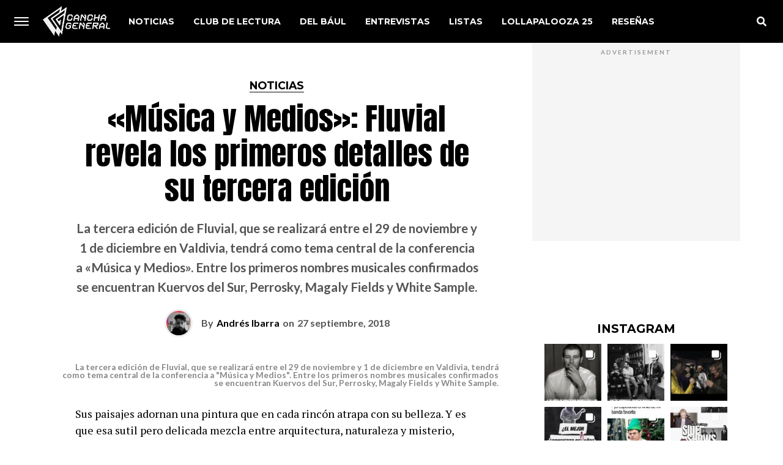

--- FILE ---
content_type: text/html; charset=UTF-8
request_url: https://canchageneral.com/musica-y-medios-fluvial-revela-los-primeros-detalles-de-su-tercera-edicion/
body_size: 63747
content:
<!DOCTYPE html>
<html lang="es">
<head>
	
<!-- Google tag (gtag.js) s.silvalencia -->
<script async src="https://www.googletagmanager.com/gtag/js?id=G-7L02CLLSQC"></script>
<script>
  window.dataLayer = window.dataLayer || [];
  function gtag(){dataLayer.push(arguments);}
  gtag('js', new Date());

  gtag('config', 'G-7L02CLLSQC');
</script>

<!-- Global site tag (gtag.js) - Google Analytics -->
<script async src="https://www.googletagmanager.com/gtag/js?id=G-DD3WFGLMZR"></script>
<script>
  window.dataLayer = window.dataLayer || [];
  function gtag(){dataLayer.push(arguments);}
  gtag('js', new Date());

  gtag('config', 'G-DD3WFGLMZR');
</script>
<script type="text/javascript">
(function(f,b){if(!b.__SV){var e,g,i,h;window.mixpanel=b;b._i=[];b.init=function(e,f,c){function g(a,d){var b=d.split(".");2==b.length&&(a=a[b[0]],d=b[1]);a[d]=function(){a.push([d].concat(Array.prototype.slice.call(arguments,0)))}}var a=b;"undefined"!==typeof c?a=b[c]=[]:c="mixpanel";a.people=a.people||[];a.toString=function(a){var d="mixpanel";"mixpanel"!==c&&(d+="."+c);a||(d+=" (stub)");return d};a.people.toString=function(){return a.toString(1)+".people (stub)"};i="disable time_event track track_pageview track_links track_forms track_with_groups add_group set_group remove_group register register_once alias unregister identify name_tag set_config reset opt_in_tracking opt_out_tracking has_opted_in_tracking has_opted_out_tracking clear_opt_in_out_tracking start_batch_senders people.set people.set_once people.unset people.increment people.append people.union people.track_charge people.clear_charges people.delete_user people.remove".split(" ");
for(h=0;h<i.length;h++)g(a,i[h]);var j="set set_once union unset remove delete".split(" ");a.get_group=function(){function b(c){d[c]=function(){call2_args=arguments;call2=[c].concat(Array.prototype.slice.call(call2_args,0));a.push([e,call2])}}for(var d={},e=["get_group"].concat(Array.prototype.slice.call(arguments,0)),c=0;c<j.length;c++)b(j[c]);return d};b._i.push([e,f,c])};b.__SV=1.2;e=f.createElement("script");e.type="text/javascript";e.async=!0;e.src="undefined"!==typeof MIXPANEL_CUSTOM_LIB_URL?
MIXPANEL_CUSTOM_LIB_URL:"file:"===f.location.protocol&&"//cdn.mxpnl.com/libs/mixpanel-2-latest.min.js".match(/^\/\//)?"https://cdn.mxpnl.com/libs/mixpanel-2-latest.min.js":"//cdn.mxpnl.com/libs/mixpanel-2-latest.min.js";g=f.getElementsByTagName("script")[0];g.parentNode.insertBefore(e,g)}})(document,window.mixpanel||[]);

// Enabling the debug mode flag is useful during implementation,
// but it's recommended you remove it for production
mixpanel.init('e3b5c6571939546a86408d4dfd06b273', {debug: true}); 
mixpanel.track('Sign up', {
  'source': "Pat's affiliate site",
  'Opted out of email': true,
});
</script>
<meta charset="UTF-8" >
<meta name="viewport" id="viewport" content="width=device-width, initial-scale=1.0, maximum-scale=1.0, minimum-scale=1.0, user-scalable=no" />
<link rel="shortcut icon" href="https://canchageneral.com/favicon.ico" /><link rel="pingback" href="https://canchageneral.com/xmlrpc.php" />
	<meta property="og:type" content="article" />
					<meta property="og:url" content="https://canchageneral.com/musica-y-medios-fluvial-revela-los-primeros-detalles-de-su-tercera-edicion/" />
		<meta property="og:title" content="«Música y Medios»: Fluvial revela los primeros detalles de su tercera edición" />
		<meta property="og:description" content="La tercera edición de Fluvial, que se realizará entre el 29 de noviembre y 1 de diciembre en Valdivia, tendrá como tema central de la conferencia a "Música y Medios". Entre los primeros nombres musicales confirmados se encuentran Kuervos del Sur, Perrosky, Magaly Fields y White Sample." />
		<meta name="twitter:card" content="summary">
		<meta name="twitter:url" content="https://canchageneral.com/musica-y-medios-fluvial-revela-los-primeros-detalles-de-su-tercera-edicion/">
		<meta name="twitter:title" content="«Música y Medios»: Fluvial revela los primeros detalles de su tercera edición">
		<meta name="twitter:description" content="La tercera edición de Fluvial, que se realizará entre el 29 de noviembre y 1 de diciembre en Valdivia, tendrá como tema central de la conferencia a "Música y Medios". Entre los primeros nombres musicales confirmados se encuentran Kuervos del Sur, Perrosky, Magaly Fields y White Sample.">
	<title>«Música y Medios»: Fluvial revela los primeros detalles de su tercera edición &#8211; Cancha General</title>
<meta name='robots' content='max-image-preview:large' />
	<style>img:is([sizes="auto" i], [sizes^="auto," i]) { contain-intrinsic-size: 3000px 1500px }</style>
	<link rel='dns-prefetch' href='//maxcdn.bootstrapcdn.com' />
<link rel='dns-prefetch' href='//ajax.googleapis.com' />
<link rel='dns-prefetch' href='//use.fontawesome.com' />
<link rel='dns-prefetch' href='//fonts.googleapis.com' />
<link rel='dns-prefetch' href='//www.googletagmanager.com' />
<link rel='dns-prefetch' href='//pagead2.googlesyndication.com' />
<link rel="alternate" type="application/rss+xml" title="Cancha General &raquo; Feed" href="https://canchageneral.com/feed/" />
<link rel="alternate" type="application/rss+xml" title="Cancha General &raquo; Feed de los comentarios" href="https://canchageneral.com/comments/feed/" />
<script type="text/javascript">
/* <![CDATA[ */
window._wpemojiSettings = {"baseUrl":"https:\/\/s.w.org\/images\/core\/emoji\/16.0.1\/72x72\/","ext":".png","svgUrl":"https:\/\/s.w.org\/images\/core\/emoji\/16.0.1\/svg\/","svgExt":".svg","source":{"concatemoji":"https:\/\/canchageneral.com\/wp-includes\/js\/wp-emoji-release.min.js?ver=6.8.3"}};
/*! This file is auto-generated */
!function(s,n){var o,i,e;function c(e){try{var t={supportTests:e,timestamp:(new Date).valueOf()};sessionStorage.setItem(o,JSON.stringify(t))}catch(e){}}function p(e,t,n){e.clearRect(0,0,e.canvas.width,e.canvas.height),e.fillText(t,0,0);var t=new Uint32Array(e.getImageData(0,0,e.canvas.width,e.canvas.height).data),a=(e.clearRect(0,0,e.canvas.width,e.canvas.height),e.fillText(n,0,0),new Uint32Array(e.getImageData(0,0,e.canvas.width,e.canvas.height).data));return t.every(function(e,t){return e===a[t]})}function u(e,t){e.clearRect(0,0,e.canvas.width,e.canvas.height),e.fillText(t,0,0);for(var n=e.getImageData(16,16,1,1),a=0;a<n.data.length;a++)if(0!==n.data[a])return!1;return!0}function f(e,t,n,a){switch(t){case"flag":return n(e,"\ud83c\udff3\ufe0f\u200d\u26a7\ufe0f","\ud83c\udff3\ufe0f\u200b\u26a7\ufe0f")?!1:!n(e,"\ud83c\udde8\ud83c\uddf6","\ud83c\udde8\u200b\ud83c\uddf6")&&!n(e,"\ud83c\udff4\udb40\udc67\udb40\udc62\udb40\udc65\udb40\udc6e\udb40\udc67\udb40\udc7f","\ud83c\udff4\u200b\udb40\udc67\u200b\udb40\udc62\u200b\udb40\udc65\u200b\udb40\udc6e\u200b\udb40\udc67\u200b\udb40\udc7f");case"emoji":return!a(e,"\ud83e\udedf")}return!1}function g(e,t,n,a){var r="undefined"!=typeof WorkerGlobalScope&&self instanceof WorkerGlobalScope?new OffscreenCanvas(300,150):s.createElement("canvas"),o=r.getContext("2d",{willReadFrequently:!0}),i=(o.textBaseline="top",o.font="600 32px Arial",{});return e.forEach(function(e){i[e]=t(o,e,n,a)}),i}function t(e){var t=s.createElement("script");t.src=e,t.defer=!0,s.head.appendChild(t)}"undefined"!=typeof Promise&&(o="wpEmojiSettingsSupports",i=["flag","emoji"],n.supports={everything:!0,everythingExceptFlag:!0},e=new Promise(function(e){s.addEventListener("DOMContentLoaded",e,{once:!0})}),new Promise(function(t){var n=function(){try{var e=JSON.parse(sessionStorage.getItem(o));if("object"==typeof e&&"number"==typeof e.timestamp&&(new Date).valueOf()<e.timestamp+604800&&"object"==typeof e.supportTests)return e.supportTests}catch(e){}return null}();if(!n){if("undefined"!=typeof Worker&&"undefined"!=typeof OffscreenCanvas&&"undefined"!=typeof URL&&URL.createObjectURL&&"undefined"!=typeof Blob)try{var e="postMessage("+g.toString()+"("+[JSON.stringify(i),f.toString(),p.toString(),u.toString()].join(",")+"));",a=new Blob([e],{type:"text/javascript"}),r=new Worker(URL.createObjectURL(a),{name:"wpTestEmojiSupports"});return void(r.onmessage=function(e){c(n=e.data),r.terminate(),t(n)})}catch(e){}c(n=g(i,f,p,u))}t(n)}).then(function(e){for(var t in e)n.supports[t]=e[t],n.supports.everything=n.supports.everything&&n.supports[t],"flag"!==t&&(n.supports.everythingExceptFlag=n.supports.everythingExceptFlag&&n.supports[t]);n.supports.everythingExceptFlag=n.supports.everythingExceptFlag&&!n.supports.flag,n.DOMReady=!1,n.readyCallback=function(){n.DOMReady=!0}}).then(function(){return e}).then(function(){var e;n.supports.everything||(n.readyCallback(),(e=n.source||{}).concatemoji?t(e.concatemoji):e.wpemoji&&e.twemoji&&(t(e.twemoji),t(e.wpemoji)))}))}((window,document),window._wpemojiSettings);
/* ]]> */
</script>

<style id='wp-emoji-styles-inline-css' type='text/css'>

	img.wp-smiley, img.emoji {
		display: inline !important;
		border: none !important;
		box-shadow: none !important;
		height: 1em !important;
		width: 1em !important;
		margin: 0 0.07em !important;
		vertical-align: -0.1em !important;
		background: none !important;
		padding: 0 !important;
	}
</style>
<link rel='stylesheet' id='wp-block-library-css' href='https://canchageneral.com/wp-includes/css/dist/block-library/style.min.css?ver=6.8.3' type='text/css' media='all' />
<link rel='stylesheet' id='swiper-css-css' href='https://canchageneral.com/wp-content/plugins/instagram-widget-by-wpzoom/dist/styles/library/swiper.css?ver=7.4.1' type='text/css' media='all' />
<link rel='stylesheet' id='dashicons-css' href='https://canchageneral.com/wp-includes/css/dashicons.min.css?ver=6.8.3' type='text/css' media='all' />
<link rel='stylesheet' id='magnific-popup-css' href='https://canchageneral.com/wp-content/plugins/instagram-widget-by-wpzoom/dist/styles/library/magnific-popup.css?ver=2.2.8' type='text/css' media='all' />
<link rel='stylesheet' id='wpz-insta_block-frontend-style-css' href='https://canchageneral.com/wp-content/plugins/instagram-widget-by-wpzoom/dist/styles/frontend/index.css?ver=css-08583cdecf4e' type='text/css' media='all' />
<style id='classic-theme-styles-inline-css' type='text/css'>
/*! This file is auto-generated */
.wp-block-button__link{color:#fff;background-color:#32373c;border-radius:9999px;box-shadow:none;text-decoration:none;padding:calc(.667em + 2px) calc(1.333em + 2px);font-size:1.125em}.wp-block-file__button{background:#32373c;color:#fff;text-decoration:none}
</style>
<style id='global-styles-inline-css' type='text/css'>
:root{--wp--preset--aspect-ratio--square: 1;--wp--preset--aspect-ratio--4-3: 4/3;--wp--preset--aspect-ratio--3-4: 3/4;--wp--preset--aspect-ratio--3-2: 3/2;--wp--preset--aspect-ratio--2-3: 2/3;--wp--preset--aspect-ratio--16-9: 16/9;--wp--preset--aspect-ratio--9-16: 9/16;--wp--preset--color--black: #000000;--wp--preset--color--cyan-bluish-gray: #abb8c3;--wp--preset--color--white: #ffffff;--wp--preset--color--pale-pink: #f78da7;--wp--preset--color--vivid-red: #cf2e2e;--wp--preset--color--luminous-vivid-orange: #ff6900;--wp--preset--color--luminous-vivid-amber: #fcb900;--wp--preset--color--light-green-cyan: #7bdcb5;--wp--preset--color--vivid-green-cyan: #00d084;--wp--preset--color--pale-cyan-blue: #8ed1fc;--wp--preset--color--vivid-cyan-blue: #0693e3;--wp--preset--color--vivid-purple: #9b51e0;--wp--preset--gradient--vivid-cyan-blue-to-vivid-purple: linear-gradient(135deg,rgba(6,147,227,1) 0%,rgb(155,81,224) 100%);--wp--preset--gradient--light-green-cyan-to-vivid-green-cyan: linear-gradient(135deg,rgb(122,220,180) 0%,rgb(0,208,130) 100%);--wp--preset--gradient--luminous-vivid-amber-to-luminous-vivid-orange: linear-gradient(135deg,rgba(252,185,0,1) 0%,rgba(255,105,0,1) 100%);--wp--preset--gradient--luminous-vivid-orange-to-vivid-red: linear-gradient(135deg,rgba(255,105,0,1) 0%,rgb(207,46,46) 100%);--wp--preset--gradient--very-light-gray-to-cyan-bluish-gray: linear-gradient(135deg,rgb(238,238,238) 0%,rgb(169,184,195) 100%);--wp--preset--gradient--cool-to-warm-spectrum: linear-gradient(135deg,rgb(74,234,220) 0%,rgb(151,120,209) 20%,rgb(207,42,186) 40%,rgb(238,44,130) 60%,rgb(251,105,98) 80%,rgb(254,248,76) 100%);--wp--preset--gradient--blush-light-purple: linear-gradient(135deg,rgb(255,206,236) 0%,rgb(152,150,240) 100%);--wp--preset--gradient--blush-bordeaux: linear-gradient(135deg,rgb(254,205,165) 0%,rgb(254,45,45) 50%,rgb(107,0,62) 100%);--wp--preset--gradient--luminous-dusk: linear-gradient(135deg,rgb(255,203,112) 0%,rgb(199,81,192) 50%,rgb(65,88,208) 100%);--wp--preset--gradient--pale-ocean: linear-gradient(135deg,rgb(255,245,203) 0%,rgb(182,227,212) 50%,rgb(51,167,181) 100%);--wp--preset--gradient--electric-grass: linear-gradient(135deg,rgb(202,248,128) 0%,rgb(113,206,126) 100%);--wp--preset--gradient--midnight: linear-gradient(135deg,rgb(2,3,129) 0%,rgb(40,116,252) 100%);--wp--preset--font-size--small: 13px;--wp--preset--font-size--medium: 20px;--wp--preset--font-size--large: 36px;--wp--preset--font-size--x-large: 42px;--wp--preset--spacing--20: 0.44rem;--wp--preset--spacing--30: 0.67rem;--wp--preset--spacing--40: 1rem;--wp--preset--spacing--50: 1.5rem;--wp--preset--spacing--60: 2.25rem;--wp--preset--spacing--70: 3.38rem;--wp--preset--spacing--80: 5.06rem;--wp--preset--shadow--natural: 6px 6px 9px rgba(0, 0, 0, 0.2);--wp--preset--shadow--deep: 12px 12px 50px rgba(0, 0, 0, 0.4);--wp--preset--shadow--sharp: 6px 6px 0px rgba(0, 0, 0, 0.2);--wp--preset--shadow--outlined: 6px 6px 0px -3px rgba(255, 255, 255, 1), 6px 6px rgba(0, 0, 0, 1);--wp--preset--shadow--crisp: 6px 6px 0px rgba(0, 0, 0, 1);}:where(.is-layout-flex){gap: 0.5em;}:where(.is-layout-grid){gap: 0.5em;}body .is-layout-flex{display: flex;}.is-layout-flex{flex-wrap: wrap;align-items: center;}.is-layout-flex > :is(*, div){margin: 0;}body .is-layout-grid{display: grid;}.is-layout-grid > :is(*, div){margin: 0;}:where(.wp-block-columns.is-layout-flex){gap: 2em;}:where(.wp-block-columns.is-layout-grid){gap: 2em;}:where(.wp-block-post-template.is-layout-flex){gap: 1.25em;}:where(.wp-block-post-template.is-layout-grid){gap: 1.25em;}.has-black-color{color: var(--wp--preset--color--black) !important;}.has-cyan-bluish-gray-color{color: var(--wp--preset--color--cyan-bluish-gray) !important;}.has-white-color{color: var(--wp--preset--color--white) !important;}.has-pale-pink-color{color: var(--wp--preset--color--pale-pink) !important;}.has-vivid-red-color{color: var(--wp--preset--color--vivid-red) !important;}.has-luminous-vivid-orange-color{color: var(--wp--preset--color--luminous-vivid-orange) !important;}.has-luminous-vivid-amber-color{color: var(--wp--preset--color--luminous-vivid-amber) !important;}.has-light-green-cyan-color{color: var(--wp--preset--color--light-green-cyan) !important;}.has-vivid-green-cyan-color{color: var(--wp--preset--color--vivid-green-cyan) !important;}.has-pale-cyan-blue-color{color: var(--wp--preset--color--pale-cyan-blue) !important;}.has-vivid-cyan-blue-color{color: var(--wp--preset--color--vivid-cyan-blue) !important;}.has-vivid-purple-color{color: var(--wp--preset--color--vivid-purple) !important;}.has-black-background-color{background-color: var(--wp--preset--color--black) !important;}.has-cyan-bluish-gray-background-color{background-color: var(--wp--preset--color--cyan-bluish-gray) !important;}.has-white-background-color{background-color: var(--wp--preset--color--white) !important;}.has-pale-pink-background-color{background-color: var(--wp--preset--color--pale-pink) !important;}.has-vivid-red-background-color{background-color: var(--wp--preset--color--vivid-red) !important;}.has-luminous-vivid-orange-background-color{background-color: var(--wp--preset--color--luminous-vivid-orange) !important;}.has-luminous-vivid-amber-background-color{background-color: var(--wp--preset--color--luminous-vivid-amber) !important;}.has-light-green-cyan-background-color{background-color: var(--wp--preset--color--light-green-cyan) !important;}.has-vivid-green-cyan-background-color{background-color: var(--wp--preset--color--vivid-green-cyan) !important;}.has-pale-cyan-blue-background-color{background-color: var(--wp--preset--color--pale-cyan-blue) !important;}.has-vivid-cyan-blue-background-color{background-color: var(--wp--preset--color--vivid-cyan-blue) !important;}.has-vivid-purple-background-color{background-color: var(--wp--preset--color--vivid-purple) !important;}.has-black-border-color{border-color: var(--wp--preset--color--black) !important;}.has-cyan-bluish-gray-border-color{border-color: var(--wp--preset--color--cyan-bluish-gray) !important;}.has-white-border-color{border-color: var(--wp--preset--color--white) !important;}.has-pale-pink-border-color{border-color: var(--wp--preset--color--pale-pink) !important;}.has-vivid-red-border-color{border-color: var(--wp--preset--color--vivid-red) !important;}.has-luminous-vivid-orange-border-color{border-color: var(--wp--preset--color--luminous-vivid-orange) !important;}.has-luminous-vivid-amber-border-color{border-color: var(--wp--preset--color--luminous-vivid-amber) !important;}.has-light-green-cyan-border-color{border-color: var(--wp--preset--color--light-green-cyan) !important;}.has-vivid-green-cyan-border-color{border-color: var(--wp--preset--color--vivid-green-cyan) !important;}.has-pale-cyan-blue-border-color{border-color: var(--wp--preset--color--pale-cyan-blue) !important;}.has-vivid-cyan-blue-border-color{border-color: var(--wp--preset--color--vivid-cyan-blue) !important;}.has-vivid-purple-border-color{border-color: var(--wp--preset--color--vivid-purple) !important;}.has-vivid-cyan-blue-to-vivid-purple-gradient-background{background: var(--wp--preset--gradient--vivid-cyan-blue-to-vivid-purple) !important;}.has-light-green-cyan-to-vivid-green-cyan-gradient-background{background: var(--wp--preset--gradient--light-green-cyan-to-vivid-green-cyan) !important;}.has-luminous-vivid-amber-to-luminous-vivid-orange-gradient-background{background: var(--wp--preset--gradient--luminous-vivid-amber-to-luminous-vivid-orange) !important;}.has-luminous-vivid-orange-to-vivid-red-gradient-background{background: var(--wp--preset--gradient--luminous-vivid-orange-to-vivid-red) !important;}.has-very-light-gray-to-cyan-bluish-gray-gradient-background{background: var(--wp--preset--gradient--very-light-gray-to-cyan-bluish-gray) !important;}.has-cool-to-warm-spectrum-gradient-background{background: var(--wp--preset--gradient--cool-to-warm-spectrum) !important;}.has-blush-light-purple-gradient-background{background: var(--wp--preset--gradient--blush-light-purple) !important;}.has-blush-bordeaux-gradient-background{background: var(--wp--preset--gradient--blush-bordeaux) !important;}.has-luminous-dusk-gradient-background{background: var(--wp--preset--gradient--luminous-dusk) !important;}.has-pale-ocean-gradient-background{background: var(--wp--preset--gradient--pale-ocean) !important;}.has-electric-grass-gradient-background{background: var(--wp--preset--gradient--electric-grass) !important;}.has-midnight-gradient-background{background: var(--wp--preset--gradient--midnight) !important;}.has-small-font-size{font-size: var(--wp--preset--font-size--small) !important;}.has-medium-font-size{font-size: var(--wp--preset--font-size--medium) !important;}.has-large-font-size{font-size: var(--wp--preset--font-size--large) !important;}.has-x-large-font-size{font-size: var(--wp--preset--font-size--x-large) !important;}
:where(.wp-block-post-template.is-layout-flex){gap: 1.25em;}:where(.wp-block-post-template.is-layout-grid){gap: 1.25em;}
:where(.wp-block-columns.is-layout-flex){gap: 2em;}:where(.wp-block-columns.is-layout-grid){gap: 2em;}
:root :where(.wp-block-pullquote){font-size: 1.5em;line-height: 1.6;}
</style>
<link rel='stylesheet' id='ql-bootstrap-css' href='//maxcdn.bootstrapcdn.com/bootstrap/4.1.3/css/bootstrap.min.css?ver=6.8.3' type='text/css' media='all' />
<link rel='stylesheet' id='ql-jquery-ui-css' href='//ajax.googleapis.com/ajax/libs/jqueryui/1.12.1/themes/smoothness/jquery-ui.css?ver=6.8.3' type='text/css' media='all' />
<link rel='stylesheet' id='ql-main-css' href='https://canchageneral.com/wp-content/plugins/jawn-alp//styles/main.css?ver=6.8.3' type='text/css' media='all' />
<link rel='stylesheet' id='mvp-custom-style-css' href='https://canchageneral.com/wp-content/themes/jawn/style.css?ver=6.8.3' type='text/css' media='all' />
<style id='mvp-custom-style-inline-css' type='text/css'>


#mvp-wallpaper {
	background: url() no-repeat 50% 0;
	}

span.mvp-post-cat:hover,
.woocommerce-message:before,
.woocommerce-info:before,
.woocommerce-message:before,
.woocommerce .star-rating span:before {
	color: #0a0a0a;
	}

.mvp-email-sub-wrap,
.mvp-feat1-top-wrap article:nth-child(3),
.mvp-feat1-top-wrap article:nth-child(3) .mvp-post-type-img,
.mvp-feat1-top-wrap article:nth-child(3) .mvp-feat1-sub-img:after,
.mvp-blog-main-grid article:nth-child(1),
.mvp-blog-main-grid article:nth-child(1) .mvp-post-type-img,
.mvp-blog-main-grid article:nth-child(1) .mvp-blog-story-img:after,
.mvp-post-sub-wrap,
#mvp-search-wrap,
.woocommerce span.onsale,
.mvp-feat3-text-wrap span.mvp-cat-bub,
.mvp-feat4-text-wrap span.mvp-cat-bub,
.mvp-feat1-main-text span.mvp-cat-bub,
.mvp-feat2-text-right span.mvp-cat-bub,
.mvp-widget-feat-text span.mvp-cat-bub {
	background: #0a0a0a;
	}

span.mvp-post-cat,
span.mvp-cat-bub {
	border-bottom: 1px solid #0a0a0a;
	}

.mvp-feat1-top-wrap article:nth-child(3) .mvp-feat1-sub-text:after {
	border-bottom: 15px solid #0a0a0a;
	}

.woocommerce .widget_price_filter .ui-slider .ui-slider-handle,
.woocommerce #respond input#submit.alt,
.woocommerce a.button.alt,
.woocommerce button.button.alt,
.woocommerce input.button.alt,
.woocommerce #respond input#submit.alt:hover,
.woocommerce a.button.alt:hover,
.woocommerce button.button.alt:hover,
.woocommerce input.button.alt:hover {
	background-color: #0a0a0a;
	}

.woocommerce-error,
.woocommerce-info,
.woocommerce-message {
	border-top-color: #0a0a0a;
	}

.mvp-feat3-title h2:hover,
.mvp-widget-feat-text h2:hover,
.mvp-feat4-title h2:hover {
	background-color: #0a0a0a;
	-webkit-box-shadow: 10px 0 0 #0a0a0a, -10px 0 0 #0a0a0a;
	   -moz-box-shadow: 10px 0 0 #0a0a0a, -10px 0 0 #0a0a0a;
	    -ms-box-shadow: 10px 0 0 #0a0a0a, -10px 0 0 #0a0a0a;
	     -o-box-shadow: 10px 0 0 #0a0a0a, -10px 0 0 #0a0a0a;
			box-shadow: 10px 0 0 #0a0a0a, -10px 0 0 #0a0a0a;
}

#mvp-main-head-wrap,
.mvp-main-head-top,
#mvp-fly-wrap {
	background: #0a0a0a;
	}

span.mvp-top-soc-but,
.mvp-top-sub-text p,
nav.mvp-fly-nav-menu ul li a,
ul.mvp-fly-soc-list li a {
	color: #ffffff;
	}

span.mvp-top-soc-but:hover,
.mvp-main-ht-right:hover .mvp-top-sub-text p,
nav.mvp-fly-nav-menu ul li a:hover {
	color: #24a6b5;
	}

.mvp-main-head-grid,
.mvp-nav-menu ul li.mvp-mega-dropdown .mvp-mega-dropdown,
.mvp-nav-menu ul li ul.sub-menu,
.mvp-nav-menu ul li ul.sub-menu li a {
	background: #000000;
	}

.mvp-nav-menu ul li a,
span.mvp-woo-cart-icon,
span.mvp-nav-search-but,
.mvp-nav-soc-fixed:hover .mvp-nav-soc-title,
.mvp-nav-soc-fixed:hover ul.mvp-nav-soc-list li span,
.mvp-fly-top:hover,
.mvp-nav-menu ul li ul.mvp-mega-list li a,
.mvp-nav-menu ul li ul.mvp-mega-list li a p,
.mvp-nav-menu ul li ul.sub-menu li a {
	color: #ffffff;
	}

.mvp-nav-menu ul li.menu-item-has-children a:after {
	border-color: #ffffff transparent transparent transparent
	}

.mvp-fly-but-wrap span,
span.mvp-woo-cart-num {
	background: #ffffff;
	}

.mvp-nav-menu ul li:hover a,
.mvp-woo-cart-wrap:hover span.mvp-woo-cart-icon,
span.mvp-nav-search-but:hover,
.mvp-nav-menu ul li ul.mvp-mega-list li:hover a p {
	color: #24a6b5;
	}

.mvp-nav-menu ul li.menu-item-has-children:hover a:after {
	border-color: #24a6b5 transparent transparent transparent
	}

.mvp-fly-but-wrap:hover span,
.mvp-woo-cart-wrap:hover span.mvp-woo-cart-num {
	background: #24a6b5;
	}

#mvp-main-body-wrap,
.mvp-main-body-grid,
.mvp-main-body-cont,
.mvp-post-side-wrap {
	background: #ffffff;
	}

a,
a:visited,
.mvp-feat1-sub:hover .mvp-feat1-sub-text h2,
.mvp-feat1-sub:hover .mvp-post-type-img,
.mvp-blog-story-big:hover .mvp-blog-story-big-text h2,
.mvp-blog-story-reg:hover .mvp-blog-story-text h2,
.mvp-blog-story-big:hover .mvp-post-type-img,
.mvp-blog-story-reg:hover .mvp-post-type-img,
.mvp-content-main p a:hover,
.mvp-post-more-story:hover .mvp-post-more-text p,
span.mvp-authors-name a:hover,
h2.mvp-authors-latest a:hover,
.mvp-widget-ll-text:hover h2,
.mvp-widget-ll-text:hover .mvp-post-type-img,
.mvp-widget-trend-story:hover .mvp-widget-trend-text h2,
.mvp-widget-trend-story:hover .mvp-widget-trend-text:after,
.mvp-feat2-text-right h2:hover,
.mvp-foot-menu ul li a:hover {
	color: #24a6b5;
	}

.mvp-content-main p a {
	-webkit-box-shadow: inset 0 -1px 0 #24a6b5;
	   -moz-box-shadow: inset 0 -1px 0 #24a6b5;
		-ms-box-shadow: inset 0 -1px 0 #24a6b5;
		 -o-box-shadow: inset 0 -1px 0 #24a6b5;
			box-shadow: inset 0 -1px 0 #24a6b5;
	}

body,
.mvp-feat1-main-text p,
.mvp-feat1-sub-text p,
.mvp-feat2-text-right p,
.mvp-blog-story-big-text p,
.mvp-blog-story-text p,
span.mvp-post-excerpt,
.mvp-foot-text p,
p.mvp-email-sub-text,
.mvp-feat2-text-right p,
.mvp-widget-ll-text p,
.mvp-widget-trend-text p,
.mvp-widget-feat-text p,
.woocommerce ul.product_list_widget span.product-title,
.woocommerce ul.product_list_widget li a,
.woocommerce #reviews #comments ol.commentlist li .comment-text p.meta,
.woocommerce div.product p.price,
.woocommerce div.product p.price ins,
.woocommerce div.product p.price del,
.woocommerce ul.products li.product .price del,
.woocommerce ul.products li.product .price ins,
.woocommerce ul.products li.product .price,
.woocommerce #respond input#submit,
.woocommerce a.button,
.woocommerce button.button,
.woocommerce input.button,
.woocommerce .widget_price_filter .price_slider_amount .button,
.woocommerce span.onsale,
.woocommerce-review-link,
#woo-content p.woocommerce-result-count,
.woocommerce div.product .woocommerce-tabs ul.tabs li a,
.mvp-post-byline,
.mvp-author-info-wrap,
span.mvp-post-img-cap,
.mvp-post-tags,
span.mvp-author-box-name,
span.mvp-ad-label,
.mvp-foot-copy p,
.woocommerce .woocommerce-breadcrumb,
.mvp-nav-soc-title,
.mvp-sub-email input,
.alp-related-posts-wrapper .alp-related-post .post-details p.post-meta,
.alp-related-posts-wrapper .alp-related-post .post-details p.post-meta a,
.mvp-content-main p.wp-caption-text,
#comments .c p,
span#email-notes,
p.mvp-authors-desc {
	font-family: 'Lato', sans-serif;
	font-weight: 600;
	text-transform: None;
	}

.mvp-content-main p,
.mvp-author-box-text p,
#mvp-404 p,
#woo-content p,
.mvp-content-main ul li,
.mvp-content-main ol li,
.rwp-summary,
.rwp-u-review__comment,
.rwp-review-wrap .rwp-review .rwp-pros-wrap .rwp-pros,
.rwp-review-wrap .rwp-review .rwp-cons-wrap .rwp-cons {
	font-family: 'PT Serif', serif;
	font-weight: 400;
	text-transform: None;
	}

.mvp-nav-menu ul li a,
nav.mvp-fly-nav-menu ul li a,
.mvp-foot-menu ul li a {
	font-family: 'Montserrat', sans-serif;
	font-weight: 700;
	text-transform: Uppercase;
	}

.mvp-widget-trend-text h2,
.alp-related-posts .current .post-title,
span.mvp-prev-next-label,
.mvp-prev-next-wrap h2,
span.mvp-author-box-name-head,
.mvp-post-more-text p,
h2.mvp-authors-latest,
.mvp-nav-menu ul li ul.mvp-mega-list li a,
.mvp-nav-menu ul li ul.mvp-mega-list li a p,
span.mvp-woo-cart-num,
.alp-related-posts-wrapper .alp-related-post .post-title {
	font-family: 'Montserrat', sans-serif;
	font-weight: 700;
	text-transform: None;
	}

.mvp-feat1-main-text h2,
.mvp-feat1-sub-text h2,
.mvp-feat2-text-right h2,
.mvp-blog-story-big-text h2,
.mvp-blog-story-text h2,
.mvp-widget-ll-text h2,
.mvp-widget-feat-text h2,
.mvp-widget-trend-text:after,
.mvp-feat3-title h2,
.mvp-feat4-title h2 {
	font-family: 'Anton', sans-serif;
	font-weight: 400;
	text-transform: Uppercase;
	}

@media screen and (max-width: 479px) {

	.mvp-blog-story-big-text h2,
	.mvp-blog-story-text h2 {
		font-family: 'Montserrat', sans-serif;
		font-weight: 700;
		text-transform: None;
	}

}

span.mvp-email-sub-head,
h1.mvp-post-title,
.editor-post-title,
.mvp-content-main blockquote p,
#mvp-404 h1,
h1.mvp-author-top-head,
span.mvp-authors-name a,
#woo-content h1.page-title,
.woocommerce div.product .product_title,
.rwp-review-wrap .rwp-review .rwp-header.rwp-has-image .rwp-overall-score .rwp-overlall-score-value,
.rwp-review-wrap .rwp-review .rwp-header.rwp-has-image .rwp-users-score .rwp-users-score-value,
.rwp-review-wrap .rwp-review .rwp-scores .rwp-criterion .rwp-criterion-text .rwp-criterion-score {
	font-family: 'Anton', sans-serif;
	font-weight: 400;
	text-transform: None;
	}

span.mvp-post-cat,
span.mvp-cat-bub,
.mvp-top-sub-text p,
span.mvp-widget-home-title,
span.mvp-widget-home-title2,
span.mvp-post-header,
.mvp-content-main h1,
.mvp-content-main h2,
.mvp-content-main h3,
.mvp-content-main h4,
.mvp-content-main h5,
.mvp-content-main h6,
#woo-content .summary p.price,
.woocommerce #respond input#submit.alt,
.woocommerce a.button.alt,
.woocommerce button.button.alt,
.woocommerce input.button.alt,
.woocommerce .related h2,
.woocommerce div.product .woocommerce-tabs .panel h2,
.mvp-sub-submit input,
#mvp-comments-button a,
#mvp-comments-button span.mvp-comment-but-text,
a.mvp-inf-more-but,
#respond #submit,
.comment-reply a,
#cancel-comment-reply-link,
.rwp-review-wrap .rwp-review .rwp-title em {
	font-family: 'Montserrat', sans-serif;
	font-weight: 700;
	text-transform: Uppercase;
	}


	

	#mvp-leader-wrap {
		position: relative;
		}
	#mvp-site-main {
		margin-top: 0;
		}
	#mvp-leader-wrap {
		top: 0 !important;
		}
		

	.mvp-alp-side {
		display: none;
	}
	.mvp-auto-post-grid {
		grid-template-columns: minmax(0, auto) 340px;
	}
		

	.mvp-main-head-top {
		display: none;
	}
	.mvp-nav-logo {
		opacity: 1;
		top: 0;
	}
		

	.mvp-post-content {
		grid-column-gap: 0;
		grid-template-columns: 100%;
		}
		

	.mvp-nav-links {
		display: none;
		}
		

	.mvp-alp-soc-reg {
		display: block;
	}
		

	.mvp-woo-main-grid {
		grid-template-columns: 100%;
	}
	#mvp-woo-side-wrap {
		display: none;
	}
		

	.alp-advert {
		display: none;
	}
	.alp-related-posts-wrapper .alp-related-posts .current {
		margin: 0 0 10px;
	}
		

 	@media screen and (max-width: 600px) {
.mvp-widget-feat-text h2.mvp-stand-title {
font-size: 1.2rem;
}
}
		
</style>
<link rel='stylesheet' id='mvp-reset-css' href='https://canchageneral.com/wp-content/themes/jawn/css/reset.css?ver=6.8.3' type='text/css' media='all' />
<link rel='stylesheet' id='fontawesome-css' href='https://use.fontawesome.com/releases/v5.5.0/css/all.css?ver=6.8.3' type='text/css' media='all' />
<link rel='stylesheet' id='mvp-fonts-css' href='//fonts.googleapis.com/css?family=Open+Sans%3A700%7CLato%3A100%2C200%2C300%2C400%2C500%2C600%2C700%2C800%2C900%7CPT+Serif%3A100%2C200%2C300%2C400%2C500%2C600%2C700%2C800%2C900%7CMontserrat%3A100%2C200%2C300%2C400%2C500%2C600%2C700%2C800%2C900%7CMontserrat%3A100%2C200%2C300%2C400%2C500%2C600%2C700%2C800%2C900%7CAnton%3A100%2C200%2C300%2C400%2C500%2C600%2C700%2C800%2C900%7CAnton%3A100%2C200%2C300%2C400%2C500%2C600%2C700%2C800%2C900%7CMontserrat%3A100%2C200%2C300%2C400%2C500%2C600%2C700%2C800%2C900%26subset%3Dlatin%2Clatin-ext%2Ccyrillic%2Ccyrillic-ext%2Cgreek-ext%2Cgreek%2Cvietnamese' type='text/css' media='all' />
<link rel='stylesheet' id='mvp-media-queries-css' href='https://canchageneral.com/wp-content/themes/jawn/css/media-queries.css?ver=6.8.3' type='text/css' media='all' />
<script type="text/javascript" src="https://canchageneral.com/wp-includes/js/jquery/jquery.min.js?ver=3.7.1" id="jquery-core-js"></script>
<script type="text/javascript" src="https://canchageneral.com/wp-includes/js/jquery/jquery-migrate.min.js?ver=3.4.1" id="jquery-migrate-js"></script>
<script type="text/javascript" src="https://canchageneral.com/wp-includes/js/underscore.min.js?ver=1.13.7" id="underscore-js"></script>
<script type="text/javascript" id="wp-util-js-extra">
/* <![CDATA[ */
var _wpUtilSettings = {"ajax":{"url":"\/wp-admin\/admin-ajax.php"}};
/* ]]> */
</script>
<script type="text/javascript" src="https://canchageneral.com/wp-includes/js/wp-util.min.js?ver=6.8.3" id="wp-util-js"></script>
<script type="text/javascript" src="https://canchageneral.com/wp-content/plugins/instagram-widget-by-wpzoom/dist/scripts/library/magnific-popup.js?ver=1763141525" id="magnific-popup-js"></script>
<script type="text/javascript" src="https://canchageneral.com/wp-content/plugins/instagram-widget-by-wpzoom/dist/scripts/library/swiper.js?ver=7.4.1" id="swiper-js-js"></script>
<script type="text/javascript" src="https://canchageneral.com/wp-content/plugins/instagram-widget-by-wpzoom/dist/scripts/frontend/block.js?ver=74a049bb282113514b2a" id="wpz-insta_block-frontend-script-js"></script>
<link rel="https://api.w.org/" href="https://canchageneral.com/wp-json/" /><link rel="alternate" title="JSON" type="application/json" href="https://canchageneral.com/wp-json/wp/v2/posts/80908" /><link rel="EditURI" type="application/rsd+xml" title="RSD" href="https://canchageneral.com/xmlrpc.php?rsd" />
<meta name="generator" content="WordPress 6.8.3" />
<link rel="canonical" href="https://canchageneral.com/musica-y-medios-fluvial-revela-los-primeros-detalles-de-su-tercera-edicion/" />
<link rel='shortlink' href='https://canchageneral.com/?p=80908' />
<link rel="alternate" title="oEmbed (JSON)" type="application/json+oembed" href="https://canchageneral.com/wp-json/oembed/1.0/embed?url=https%3A%2F%2Fcanchageneral.com%2Fmusica-y-medios-fluvial-revela-los-primeros-detalles-de-su-tercera-edicion%2F" />
<link rel="alternate" title="oEmbed (XML)" type="text/xml+oembed" href="https://canchageneral.com/wp-json/oembed/1.0/embed?url=https%3A%2F%2Fcanchageneral.com%2Fmusica-y-medios-fluvial-revela-los-primeros-detalles-de-su-tercera-edicion%2F&#038;format=xml" />
<meta name="generator" content="Site Kit by Google 1.165.0" />
<!-- Metaetiquetas de Google AdSense añadidas por Site Kit -->
<meta name="google-adsense-platform-account" content="ca-host-pub-2644536267352236">
<meta name="google-adsense-platform-domain" content="sitekit.withgoogle.com">
<!-- Acabar con las metaetiquetas de Google AdSense añadidas por Site Kit -->

<!-- Fragmento de código de Google Adsense añadido por Site Kit -->
<script type="text/javascript" async="async" src="https://pagead2.googlesyndication.com/pagead/js/adsbygoogle.js?client=ca-pub-9468013691375628&amp;host=ca-host-pub-2644536267352236" crossorigin="anonymous"></script>

<!-- Final del fragmento de código de Google Adsense añadido por Site Kit -->
</head>
<body class="wp-singular post-template-default single single-post postid-80908 single-format-standard wp-embed-responsive wp-theme-jawn">
	<div id="mvp-fly-wrap">
	<div id="mvp-fly-menu-top" class="left relative">
		<div id="mvp-fly-logo" class="left relative">
							<a href="https://canchageneral.com/"><img src="https://canchageneral.com/wp-content/themes/jawn/images/logos/logo-nav.png" alt="Cancha General" data-rjs="2" /></a>
					</div><!--mvp-fly-logo-->
		<div class="mvp-fly-but-wrap mvp-fly-but-menu mvp-fly-but-click">
			<span></span>
			<span></span>
			<span></span>
			<span></span>
		</div><!--mvp-fly-but-wrap-->
	</div><!--mvp-fly-menu-top-->
	<div id="mvp-fly-menu-wrap">
		<nav class="mvp-fly-nav-menu left relative">
			<div class="menu-fly-container"><ul id="menu-fly" class="menu"><li id="menu-item-100958" class="menu-item menu-item-type-taxonomy menu-item-object-category menu-item-100958"><a href="https://canchageneral.com/category/lollapalooza/">Lollapalooza 25</a></li>
<li id="menu-item-91027" class="menu-item menu-item-type-taxonomy menu-item-object-category current-post-ancestor current-menu-parent current-post-parent menu-item-91027"><a href="https://canchageneral.com/category/noticias/">Noticias</a></li>
<li id="menu-item-94390" class="menu-item menu-item-type-taxonomy menu-item-object-category menu-item-94390"><a href="https://canchageneral.com/category/resenas/artwork/">Artwork</a></li>
<li id="menu-item-91034" class="menu-item menu-item-type-taxonomy menu-item-object-category menu-item-91034"><a href="https://canchageneral.com/category/club/">Club de Lectura</a></li>
<li id="menu-item-94391" class="menu-item menu-item-type-taxonomy menu-item-object-category menu-item-94391"><a href="https://canchageneral.com/category/baul/">Del Bául</a></li>
<li id="menu-item-91033" class="menu-item menu-item-type-taxonomy menu-item-object-category menu-item-91033"><a href="https://canchageneral.com/category/editorial/">Editorial</a></li>
<li id="menu-item-91030" class="menu-item menu-item-type-taxonomy menu-item-object-category menu-item-91030"><a href="https://canchageneral.com/category/entrevistas/">Entrevistas</a></li>
<li id="menu-item-93525" class="menu-item menu-item-type-taxonomy menu-item-object-category menu-item-93525"><a href="https://canchageneral.com/category/listas/">Listas</a></li>
<li id="menu-item-91035" class="menu-item menu-item-type-taxonomy menu-item-object-category menu-item-91035"><a href="https://canchageneral.com/category/resenas/">Reseñas</a></li>
<li id="menu-item-91036" class="menu-item menu-item-type-taxonomy menu-item-object-category menu-item-91036"><a href="https://canchageneral.com/category/7ma/">7ma Cancha</a></li>
</ul></div>		</nav>
	</div><!--mvp-fly-menu-wrap-->
	<div id="mvp-fly-soc-wrap">
		<span class="mvp-fly-soc-head">Connect with us</span>
		<ul class="mvp-fly-soc-list left relative">
							<li><a href="http://www.facebook.com/Canchageneral" target="_blank" class="fab fa-facebook-f"></a></li>
										<li><a href="http://www.twitter.com/Canchageneral" target="_blank" class="fab fa-twitter"></a></li>
										<li><a href="https://www.pinterest.cl/canchageneral" target="_blank" class="fab fa-pinterest-p"></a></li>
										<li><a href="http://www.instagram.com/Canchageneral" target="_blank" class="fab fa-instagram"></a></li>
										<li><a href="http://www.youtube.com/Canchageneral" target="_blank" class="fab fa-youtube"></a></li>
											</ul>
	</div><!--mvp-fly-soc-wrap-->
</div><!--mvp-fly-wrap-->	<div id="mvp-site" class="left relative">
				<div id="mvp-site-wall" class="left relative">
			<div id="mvp-leader-wrap">
																</div><!--mvp-leader-wrap-->
			<div id="mvp-site-main" class="left relative">
				<div id="mvp-site-grid">
					<header id="mvp-main-head-wrap" class="left relative">
												<div class="mvp-main-head-top left relative">
							<div class="mvp-main-ht-grid">
								<div class="mvp-main-ht-left">
									<div class="mvp-top-soc-wrap">
																					<a href="www.facebook.com/Canchageneral" target="_blank"><span class="mvp-top-soc-but fab fa-facebook-f"></span></a>
																															<a href="www.twitter.com/Canchageneral" target="_blank"><span class="mvp-top-soc-but fab fa-twitter"></span></a>
																															<a href="www.instagram.com/Canchageneral" target="_blank"><span class="mvp-top-soc-but fab fa-instagram"></span></a>
																															<a href="www.youtube.com/Canchageneral" target="_blank"><span class="mvp-top-soc-but fab fa-youtube"></span></a>
																			</div><!--mvp-top-soc-wrap-->
								</div><!--mvp-main-ht-left-->
								<div class="mvp-head-logo">
																			<a href="https://canchageneral.com/"><img src="https://canchageneral.com/wp-content/themes/jawn/images/logos/logo.png" alt="Cancha General" data-rjs="2" /></a>
																	</div><!--mvp-head-logo-->
								<div class="mvp-main-ht-right">
																	</div><!--mvp-main-ht-right-->
							</div><!--mvp-main-ht-grid-->
						</div><!--mvp-main-head-top-->
						<div class="mvp-main-head-grid">
	<div class="mvp-main-head-left">
		<div class="mvp-fly-but-wrap relative mvp-fly-but-click">
			<span></span>
			<span></span>
			<span></span>
			<span></span>
		</div><!--mvp-fly-but-wrap-->
	</div><!--mvp-main-head-left-->
	<div class="mvp-main-head-mid relative">
		<div class="mvp-nav-logo-wrap">
			<div class="mvp-nav-logo">
									<a href="https://canchageneral.com/"><img src="https://canchageneral.com/wp-content/themes/jawn/images/logos/logo-nav.png" alt="Cancha General" data-rjs="2" /></a>
													<h2 class="mvp-logo-title">Cancha General</h2>
							</div><!--mvp-nav-logo-->
		</div><!--mvp-nav-logo-wrap-->
		<div class="mvp-nav-menu">
			<div class="menu-principal-container"><ul id="menu-principal" class="menu"><li id="menu-item-79995" class="mvp-mega-dropdown menu-item menu-item-type-taxonomy menu-item-object-category current-post-ancestor current-menu-parent current-post-parent menu-item-79995"><a href="https://canchageneral.com/category/noticias/">Noticias</a><div class="mvp-mega-dropdown"><div class="mvp-main-box"><ul class="mvp-mega-list"><li><a href="https://canchageneral.com/rob-ram-presenta-modo-cine-su-lanzamiento-mas-guitar-rock-hasta-la-fecha/"><div class="mvp-mega-img"><img width="560" height="315" src="https://canchageneral.com/wp-content/uploads/2025/10/RobRam-Comunicado-2-560x315.jpg" class="attachment-mvp-mid-thumb size-mvp-mid-thumb wp-post-image" alt="" decoding="async" loading="lazy" srcset="https://canchageneral.com/wp-content/uploads/2025/10/RobRam-Comunicado-2-560x315.jpg 560w, https://canchageneral.com/wp-content/uploads/2025/10/RobRam-Comunicado-2-1000x563.jpg 1000w" sizes="auto, (max-width: 560px) 100vw, 560px" /></div><p>Rob Ram presenta Modo Cine</p></a></li><li><a href="https://canchageneral.com/narcoticos-reinterpreta-lobo-hombre-en-paris-con-fuerza-post-punk-y-anuncia-el-segundo-adelanto-de-su-disco-castillo-gotico/"><div class="mvp-mega-img"><img width="560" height="315" src="https://canchageneral.com/wp-content/uploads/2025/06/DSC04134-560x315.jpg" class="attachment-mvp-mid-thumb size-mvp-mid-thumb wp-post-image" alt="" decoding="async" loading="lazy" srcset="https://canchageneral.com/wp-content/uploads/2025/06/DSC04134-560x315.jpg 560w, https://canchageneral.com/wp-content/uploads/2025/06/DSC04134-1000x563.jpg 1000w" sizes="auto, (max-width: 560px) 100vw, 560px" /></div><p>Narcóticos reinterpreta “Lobo-Hombre en París” con fuerza post-punk y anuncia el segundo adelanto de su disco Castillo Gótico</p></a></li><li><a href="https://canchageneral.com/el-sueno-de-otros-los-buenos-muchahos/"><div class="mvp-mega-img"><img width="560" height="315" src="https://canchageneral.com/wp-content/uploads/2025/05/WhatsApp-Image-2025-05-16-at-17.05.04-560x315.jpeg" class="attachment-mvp-mid-thumb size-mvp-mid-thumb wp-post-image" alt="" decoding="async" loading="lazy" srcset="https://canchageneral.com/wp-content/uploads/2025/05/WhatsApp-Image-2025-05-16-at-17.05.04-560x315.jpeg 560w, https://canchageneral.com/wp-content/uploads/2025/05/WhatsApp-Image-2025-05-16-at-17.05.04-800x449.jpeg 800w, https://canchageneral.com/wp-content/uploads/2025/05/WhatsApp-Image-2025-05-16-at-17.05.04-768x431.jpeg 768w, https://canchageneral.com/wp-content/uploads/2025/05/WhatsApp-Image-2025-05-16-at-17.05.04-1000x563.jpeg 1000w, https://canchageneral.com/wp-content/uploads/2025/05/WhatsApp-Image-2025-05-16-at-17.05.04.jpeg 1280w" sizes="auto, (max-width: 560px) 100vw, 560px" /></div><p>La nueva canción de El Sueño de Otros es todo lo que tu corazón hardcore melódico necesita para volver a los 2000</p></a></li><li><a href="https://canchageneral.com/que-planes-para-adultos-hacer-en-valladolid-por-la-noche/"><div class="mvp-mega-img"><img width="560" height="315" src="https://canchageneral.com/wp-content/uploads/2025/04/Screenshot-2025-04-14-at-14-11-37-Order-2080-Documentos-de-Google-560x315.png" class="attachment-mvp-mid-thumb size-mvp-mid-thumb wp-post-image" alt="" decoding="async" loading="lazy" /></div><p>¿Qué planes para adultos hacer en Valladolid por la noche?</p></a></li><li><a href="https://canchageneral.com/descubre-como-jugar-y-ganar-en-mines-1win-con-las-mejores-estrategias/"><div class="mvp-mega-img"><img width="560" height="315" src="https://canchageneral.com/wp-content/uploads/2025/03/Screenshot-2025-03-26-at-18-05-39-Guest-Post-6-Jan-1win.com_.co_-ES-1.docx-Documentos-de-Google-560x315.png" class="attachment-mvp-mid-thumb size-mvp-mid-thumb wp-post-image" alt="" decoding="async" loading="lazy" /></div><p>Descubre cómo jugar y ganar en Mines 1win con las mejores estrategias</p></a></li></ul></div></div></li>
<li id="menu-item-79007" class="mvp-mega-dropdown menu-item menu-item-type-taxonomy menu-item-object-category menu-item-79007"><a href="https://canchageneral.com/category/club/">Club de Lectura</a><div class="mvp-mega-dropdown"><div class="mvp-main-box"><ul class="mvp-mega-list"><li><a href="https://canchageneral.com/libros-destacados-de-noviembre/"><div class="mvp-mega-img"></div><p>Libros destacados de Noviembre</p></a></li><li><a href="https://canchageneral.com/libros-destacados-de-septiembre-2/"><div class="mvp-mega-img"><img width="541" height="315" src="https://canchageneral.com/wp-content/uploads/2024/10/Captura-de-pantalla-2024-10-03-a-las-17.24.43-541x315.png" class="attachment-mvp-mid-thumb size-mvp-mid-thumb wp-post-image" alt="" decoding="async" loading="lazy" /></div><p>Libros destacados de Septiembre</p></a></li><li><a href="https://canchageneral.com/libros-recomendados-de-agosto/"><div class="mvp-mega-img"><img width="560" height="315" src="https://canchageneral.com/wp-content/uploads/2024/07/rare-books-on-book-shelf-getty-0421-2000-cbcee0c5b50a4446b6c2595c664af332-560x315.jpg" class="attachment-mvp-mid-thumb size-mvp-mid-thumb wp-post-image" alt="" decoding="async" loading="lazy" srcset="https://canchageneral.com/wp-content/uploads/2024/07/rare-books-on-book-shelf-getty-0421-2000-cbcee0c5b50a4446b6c2595c664af332-560x315.jpg 560w, https://canchageneral.com/wp-content/uploads/2024/07/rare-books-on-book-shelf-getty-0421-2000-cbcee0c5b50a4446b6c2595c664af332-1000x563.jpg 1000w" sizes="auto, (max-width: 560px) 100vw, 560px" /></div><p>Libros recomendados de Agosto</p></a></li><li><a href="https://canchageneral.com/libros-destacados-de-junio-2/"><div class="mvp-mega-img"><img width="560" height="315" src="https://canchageneral.com/wp-content/uploads/2024/07/rare-books-on-book-shelf-getty-0421-2000-cbcee0c5b50a4446b6c2595c664af332-560x315.jpg" class="attachment-mvp-mid-thumb size-mvp-mid-thumb wp-post-image" alt="" decoding="async" loading="lazy" srcset="https://canchageneral.com/wp-content/uploads/2024/07/rare-books-on-book-shelf-getty-0421-2000-cbcee0c5b50a4446b6c2595c664af332-560x315.jpg 560w, https://canchageneral.com/wp-content/uploads/2024/07/rare-books-on-book-shelf-getty-0421-2000-cbcee0c5b50a4446b6c2595c664af332-1000x563.jpg 1000w" sizes="auto, (max-width: 560px) 100vw, 560px" /></div><p>Libros destacados de Junio</p></a></li><li><a href="https://canchageneral.com/especial-literario-brandon-sanderson/"><div class="mvp-mega-img"><img width="560" height="315" src="https://canchageneral.com/wp-content/uploads/2024/06/brandon-sanderson-560x315.webp" class="attachment-mvp-mid-thumb size-mvp-mid-thumb wp-post-image" alt="" decoding="async" loading="lazy" srcset="https://canchageneral.com/wp-content/uploads/2024/06/brandon-sanderson-560x315.webp 560w, https://canchageneral.com/wp-content/uploads/2024/06/brandon-sanderson-800x450.webp 800w, https://canchageneral.com/wp-content/uploads/2024/06/brandon-sanderson-768x432.webp 768w, https://canchageneral.com/wp-content/uploads/2024/06/brandon-sanderson-1000x563.webp 1000w, https://canchageneral.com/wp-content/uploads/2024/06/brandon-sanderson.webp 1200w" sizes="auto, (max-width: 560px) 100vw, 560px" /></div><p>Especial Literario: Brandon Sanderson</p></a></li></ul></div></div></li>
<li id="menu-item-94685" class="mvp-mega-dropdown menu-item menu-item-type-taxonomy menu-item-object-category menu-item-94685"><a href="https://canchageneral.com/category/baul/">Del Bául</a><div class="mvp-mega-dropdown"><div class="mvp-main-box"><ul class="mvp-mega-list"><li><a href="https://canchageneral.com/bjork-la-pionera-apodada-la-reina-de-la-musica-moderna/"><div class="mvp-mega-img"><img width="560" height="315" src="https://canchageneral.com/wp-content/uploads/2020/07/Bjork-leyendo-un-libro-560x315.jpg" class="attachment-mvp-mid-thumb size-mvp-mid-thumb wp-post-image" alt="" decoding="async" loading="lazy" /></div><p>Björk: La pionera apodada la «Reina de la Música Moderna»</p></a></li><li><a href="https://canchageneral.com/las-estrellas-de-rock-y-su-adiccion-a-la-comida/"><div class="mvp-mega-img"><img width="560" height="315" src="https://canchageneral.com/wp-content/uploads/2021/04/Elvis-Presley-560x315.jpg" class="attachment-mvp-mid-thumb size-mvp-mid-thumb wp-post-image" alt="" decoding="async" loading="lazy" srcset="https://canchageneral.com/wp-content/uploads/2021/04/Elvis-Presley-560x315.jpg 560w, https://canchageneral.com/wp-content/uploads/2021/04/Elvis-Presley-600x338.jpg 600w, https://canchageneral.com/wp-content/uploads/2021/04/Elvis-Presley-800x450.jpg 800w, https://canchageneral.com/wp-content/uploads/2021/04/Elvis-Presley-768x432.jpg 768w, https://canchageneral.com/wp-content/uploads/2021/04/Elvis-Presley-1000x563.jpg 1000w, https://canchageneral.com/wp-content/uploads/2021/04/Elvis-Presley.jpg 1024w" sizes="auto, (max-width: 560px) 100vw, 560px" /></div><p>Las estrellas de rock y su adicción… ¡a la comida!</p></a></li><li><a href="https://canchageneral.com/man-in-the-box-el-documental-sobre-la-vida-y-muerte-de-layne-staley/"><div class="mvp-mega-img"><img width="560" height="315" src="https://canchageneral.com/wp-content/uploads/2021/04/Alice-in-Chains-Mad-Season-Layne-Staley-560x315.jpg" class="attachment-mvp-mid-thumb size-mvp-mid-thumb wp-post-image" alt="" decoding="async" loading="lazy" /></div><p>«Man in the Box»: El documental sobre la vida y muerte de Layne Staley</p></a></li><li><a href="https://canchageneral.com/hey-arnold-una-introduccion-al-jazz/"><div class="mvp-mega-img"><img width="500" height="306" src="https://canchageneral.com/wp-content/uploads/2021/03/Hey-Arnold.gif" class="attachment-mvp-mid-thumb size-mvp-mid-thumb wp-post-image" alt="" decoding="async" loading="lazy" /></div><p>Hey, Arnold!: Una introducción al Jazz</p></a></li><li><a href="https://canchageneral.com/profeta-david-bowie-y-como-los-musicos-latinos-y-afrodescendiente-gobernarian-la-industria-musical/"><div class="mvp-mega-img"><img width="300" height="180" src="https://canchageneral.com/wp-content/uploads/2016/07/cul-ha-sido-tu-mejor-momento-con-david-bowie-1452517125-300x180.jpg" class="attachment-mvp-mid-thumb size-mvp-mid-thumb wp-post-image" alt="" decoding="async" loading="lazy" srcset="https://canchageneral.com/wp-content/uploads/2016/07/cul-ha-sido-tu-mejor-momento-con-david-bowie-1452517125-300x180.jpg 300w, https://canchageneral.com/wp-content/uploads/2016/07/cul-ha-sido-tu-mejor-momento-con-david-bowie-1452517125-1000x600.jpg 1000w, https://canchageneral.com/wp-content/uploads/2016/07/cul-ha-sido-tu-mejor-momento-con-david-bowie-1452517125-450x270.jpg 450w" sizes="auto, (max-width: 300px) 100vw, 300px" /></div><p>Profeta: David Bowie y cómo los músicos afrodescendientes e hispanos gobernarían la Industria Musical</p></a></li></ul></div></div></li>
<li id="menu-item-76774" class="mvp-mega-dropdown menu-item menu-item-type-taxonomy menu-item-object-category menu-item-76774"><a href="https://canchageneral.com/category/entrevistas/">Entrevistas</a><div class="mvp-mega-dropdown"><div class="mvp-main-box"><ul class="mvp-mega-list"><li><a href="https://canchageneral.com/curcumbia-tenemos-muchas-ganas-de-descubrir-que-puertas-nos-abrira-este-lanzamiento/"><div class="mvp-mega-img"><img width="560" height="315" src="https://canchageneral.com/wp-content/uploads/2024/12/unnamed-560x315.jpg" class="attachment-mvp-mid-thumb size-mvp-mid-thumb wp-post-image" alt="" decoding="async" loading="lazy" srcset="https://canchageneral.com/wp-content/uploads/2024/12/unnamed-560x315.jpg 560w, https://canchageneral.com/wp-content/uploads/2024/12/unnamed-1000x563.jpg 1000w" sizes="auto, (max-width: 560px) 100vw, 560px" /></div><p>Curcumbia: «Tenemos muchas ganas de descubrir qué puertas nos abrirá este lanzamiento»</p></a></li><li><a href="https://canchageneral.com/chinoy-he-logrado-mi-principal-objetivo-poder-hacer-un-arte-de-alto-vuelo-y-convencer/"><div class="mvp-mega-img"><img width="560" height="315" src="https://canchageneral.com/wp-content/uploads/2024/12/chinoy2-560x315.jpeg" class="attachment-mvp-mid-thumb size-mvp-mid-thumb wp-post-image" alt="" decoding="async" loading="lazy" srcset="https://canchageneral.com/wp-content/uploads/2024/12/chinoy2-560x315.jpeg 560w, https://canchageneral.com/wp-content/uploads/2024/12/chinoy2-800x450.jpeg 800w, https://canchageneral.com/wp-content/uploads/2024/12/chinoy2-scaled.jpeg 2048w, https://canchageneral.com/wp-content/uploads/2024/12/chinoy2-768x432.jpeg 768w, https://canchageneral.com/wp-content/uploads/2024/12/chinoy2-1536x864.jpeg 1536w, https://canchageneral.com/wp-content/uploads/2024/12/chinoy2-1000x563.jpeg 1000w" sizes="auto, (max-width: 560px) 100vw, 560px" /></div><p>Chinoy: «He logrado mi principal objetivo, poder hacer un arte de alto vuelo y convencer»</p></a></li><li><a href="https://canchageneral.com/andres-nusser-abrazo-su-propia-identidad-y-su-musica-lo-deja-mas-que-claro/"><div class="mvp-mega-img"><img width="560" height="315" src="https://canchageneral.com/wp-content/uploads/2024/03/IMG_0024-560x315.jpg" class="attachment-mvp-mid-thumb size-mvp-mid-thumb wp-post-image" alt="" decoding="async" loading="lazy" srcset="https://canchageneral.com/wp-content/uploads/2024/03/IMG_0024-560x315.jpg 560w, https://canchageneral.com/wp-content/uploads/2024/03/IMG_0024-1000x563.jpg 1000w" sizes="auto, (max-width: 560px) 100vw, 560px" /></div><p>Andrés Nusser abrazó su propia identidad y su música lo deja más que claro</p></a></li><li><a href="https://canchageneral.com/hermanos-gutierrez-entre-el-desierto-y-la-musica-del-alma/"><div class="mvp-mega-img"><img width="560" height="315" src="https://canchageneral.com/wp-content/uploads/2023/10/Hermano-Gutierrez-Alejandro-y-Estevan-Gutierrez-integrantes-de-Los-hermanos-Gutierrez-en-una-imagen-promocional-560x315.jpg" class="attachment-mvp-mid-thumb size-mvp-mid-thumb wp-post-image" alt="" decoding="async" loading="lazy" /></div><p>Hermanos Gutiérrez: Entre el Desierto y la Música del Alma</p></a></li><li><a href="https://canchageneral.com/paskurana-mi-sonido-actualmente-lo-defino-como-indie-rock-onirico/"><div class="mvp-mega-img"><img width="560" height="315" src="https://canchageneral.com/wp-content/uploads/2023/04/unnamed-1-560x315.jpg" class="attachment-mvp-mid-thumb size-mvp-mid-thumb wp-post-image" alt="" decoding="async" loading="lazy" srcset="https://canchageneral.com/wp-content/uploads/2023/04/unnamed-1-560x315.jpg 560w, https://canchageneral.com/wp-content/uploads/2023/04/unnamed-1-1000x563.jpg 1000w" sizes="auto, (max-width: 560px) 100vw, 560px" /></div><p>PASKURANA: «Mi sonido actualmente lo defino como indie rock onírico»</p></a></li></ul></div></div></li>
<li id="menu-item-93524" class="mvp-mega-dropdown menu-item menu-item-type-taxonomy menu-item-object-category menu-item-93524"><a href="https://canchageneral.com/category/listas/">Listas</a><div class="mvp-mega-dropdown"><div class="mvp-main-box"><ul class="mvp-mega-list"><li><a href="https://canchageneral.com/esenciales-la-discografia-de-st-vincent-en-orden-de-grandeza/"><div class="mvp-mega-img"><img width="560" height="315" src="https://canchageneral.com/wp-content/uploads/2021/05/Lolapalloza-Domingo-@-St-Vincent-6-560x315.jpg" class="attachment-mvp-mid-thumb size-mvp-mid-thumb wp-post-image" alt="" decoding="async" loading="lazy" srcset="https://canchageneral.com/wp-content/uploads/2021/05/Lolapalloza-Domingo-@-St-Vincent-6-560x315.jpg 560w, https://canchageneral.com/wp-content/uploads/2021/05/Lolapalloza-Domingo-@-St-Vincent-6-1000x563.jpg 1000w" sizes="auto, (max-width: 560px) 100vw, 560px" /></div><p>Esenciales | La discografía de St. Vincent en orden de grandeza</p></a></li><li><a href="https://canchageneral.com/esenciales-toda-la-discografia-de-david-bowie-en-orden-de-grandeza/"><div class="mvp-mega-img"><img width="560" height="315" src="https://canchageneral.com/wp-content/uploads/2021/05/David-Bowie-1999-560x315.jpg" class="attachment-mvp-mid-thumb size-mvp-mid-thumb wp-post-image" alt="" decoding="async" loading="lazy" srcset="https://canchageneral.com/wp-content/uploads/2021/05/David-Bowie-1999-560x315.jpg 560w, https://canchageneral.com/wp-content/uploads/2021/05/David-Bowie-1999-1000x563.jpg 1000w" sizes="auto, (max-width: 560px) 100vw, 560px" /></div><p>Esenciales | La discografía de David Bowie en orden de grandeza</p></a></li><li><a href="https://canchageneral.com/esenciales-la-discografia-de-camila-moreno-en-orden-de-grandeza/"><div class="mvp-mega-img"><img width="560" height="315" src="https://canchageneral.com/wp-content/uploads/2021/05/camila-moreno-lanzamiento-mala-madre_20223374798_o-560x315.jpg" class="attachment-mvp-mid-thumb size-mvp-mid-thumb wp-post-image" alt="" decoding="async" loading="lazy" srcset="https://canchageneral.com/wp-content/uploads/2021/05/camila-moreno-lanzamiento-mala-madre_20223374798_o-560x315.jpg 560w, https://canchageneral.com/wp-content/uploads/2021/05/camila-moreno-lanzamiento-mala-madre_20223374798_o-1000x563.jpg 1000w" sizes="auto, (max-width: 560px) 100vw, 560px" /></div><p>Esenciales | La discografía de Camila Moreno en orden de grandeza</p></a></li><li><a href="https://canchageneral.com/ojos-de-videotape-estos-son-los-mejores-videoclips-de-marzo-y-abril/"><div class="mvp-mega-img"><img width="560" height="315" src="https://canchageneral.com/wp-content/uploads/2021/04/Lil-Naz-X-Montero-Call-me-by-your-name-560x315.jpg" class="attachment-mvp-mid-thumb size-mvp-mid-thumb wp-post-image" alt="" decoding="async" loading="lazy" srcset="https://canchageneral.com/wp-content/uploads/2021/04/Lil-Naz-X-Montero-Call-me-by-your-name-560x315.jpg 560w, https://canchageneral.com/wp-content/uploads/2021/04/Lil-Naz-X-Montero-Call-me-by-your-name-1000x563.jpg 1000w" sizes="auto, (max-width: 560px) 100vw, 560px" /></div><p>Ojos de Videotape: Estos son los mejores videoclips de marzo y abril</p></a></li><li><a href="https://canchageneral.com/esenciales-la-discografia-de-mogwai-en-orden-de-grandeza/"><div class="mvp-mega-img"><img width="560" height="315" src="https://canchageneral.com/wp-content/uploads/2021/04/Mogwai-1-560x315.jpg" class="attachment-mvp-mid-thumb size-mvp-mid-thumb wp-post-image" alt="" decoding="async" loading="lazy" srcset="https://canchageneral.com/wp-content/uploads/2021/04/Mogwai-1-560x315.jpg 560w, https://canchageneral.com/wp-content/uploads/2021/04/Mogwai-1-1000x563.jpg 1000w" sizes="auto, (max-width: 560px) 100vw, 560px" /></div><p>Esenciales | La discografía de Mogwai en orden de grandeza</p></a></li></ul></div></div></li>
<li id="menu-item-100959" class="mvp-mega-dropdown menu-item menu-item-type-taxonomy menu-item-object-category menu-item-100959"><a href="https://canchageneral.com/category/lollapalooza/">Lollapalooza 25</a><div class="mvp-mega-dropdown"><div class="mvp-main-box"><ul class="mvp-mega-list"><li><a href="https://canchageneral.com/galeria-fotografica-del-tercer-y-ultimo-dia-de-lollapalooza-chile/"><div class="mvp-mega-img"><img width="560" height="315" src="https://canchageneral.com/wp-content/uploads/2025/03/Experiencia-20-560x315.jpg" class="attachment-mvp-mid-thumb size-mvp-mid-thumb wp-post-image" alt="" decoding="async" loading="lazy" srcset="https://canchageneral.com/wp-content/uploads/2025/03/Experiencia-20-560x315.jpg 560w, https://canchageneral.com/wp-content/uploads/2025/03/Experiencia-20-1000x563.jpg 1000w" sizes="auto, (max-width: 560px) 100vw, 560px" /></div><p>Galería fotográfica del tercer y último día de Lollapalooza Chile</p></a></li><li><a href="https://canchageneral.com/galeria-fotografica-de-la-segunda-jornada-de-lollapalooza-chile/"><div class="mvp-mega-img"><img width="560" height="315" src="https://canchageneral.com/wp-content/uploads/2025/04/lollapalooza-2025-saturday-560x315.jpg" class="attachment-mvp-mid-thumb size-mvp-mid-thumb wp-post-image" alt="" decoding="async" loading="lazy" srcset="https://canchageneral.com/wp-content/uploads/2025/04/lollapalooza-2025-saturday-560x315.jpg 560w, https://canchageneral.com/wp-content/uploads/2025/04/lollapalooza-2025-saturday-1000x563.jpg 1000w" sizes="auto, (max-width: 560px) 100vw, 560px" /></div><p>Galería fotográfica de la segunda jornada de Lollapalooza Chile</p></a></li><li><a href="https://canchageneral.com/resumen-dia-1-lollapalooza-el-pop-y-el-talento-de-la-nueva-generacion-que-marco-el-inicio-de-lollapalooza-chile/"><div class="mvp-mega-img"><img width="560" height="315" src="https://canchageneral.com/wp-content/uploads/2025/03/Experiencia-20-560x315.jpg" class="attachment-mvp-mid-thumb size-mvp-mid-thumb wp-post-image" alt="" decoding="async" loading="lazy" srcset="https://canchageneral.com/wp-content/uploads/2025/03/Experiencia-20-560x315.jpg 560w, https://canchageneral.com/wp-content/uploads/2025/03/Experiencia-20-1000x563.jpg 1000w" sizes="auto, (max-width: 560px) 100vw, 560px" /></div><p>Resumen día 1 Lollapalooza: El pop y el talento de la nueva generación que marcó el inicio de Lollapalooza Chile</p></a></li><li><a href="https://canchageneral.com/budweiser-debuta-en-lollapalooza-chile-con-mas-cerveza-mas-musica-y-mas-experiencias-increibles/"><div class="mvp-mega-img"><img width="560" height="315" src="https://canchageneral.com/wp-content/uploads/2025/03/cover-budweser-lolla25-560x315.png" class="attachment-mvp-mid-thumb size-mvp-mid-thumb wp-post-image" alt="" decoding="async" loading="lazy" srcset="https://canchageneral.com/wp-content/uploads/2025/03/cover-budweser-lolla25-560x315.png 560w, https://canchageneral.com/wp-content/uploads/2025/03/cover-budweser-lolla25-1000x563.png 1000w" sizes="auto, (max-width: 560px) 100vw, 560px" /></div><p>Budweiser debuta en Lollapalooza Chile con más cerveza, más música y más experiencias increíbles</p></a></li><li><a href="https://canchageneral.com/rockrecycle-y-aldea-verde-los-compromisos-sustentables-de-lollapalooza-chile/"><div class="mvp-mega-img"><img width="560" height="315" src="https://canchageneral.com/wp-content/uploads/2025/03/Aldea-verde-LollapaloozaChile-560x315.jpg" class="attachment-mvp-mid-thumb size-mvp-mid-thumb wp-post-image" alt="" decoding="async" loading="lazy" srcset="https://canchageneral.com/wp-content/uploads/2025/03/Aldea-verde-LollapaloozaChile-560x315.jpg 560w, https://canchageneral.com/wp-content/uploads/2025/03/Aldea-verde-LollapaloozaChile-1000x563.jpg 1000w" sizes="auto, (max-width: 560px) 100vw, 560px" /></div><p>Rock&amp;Recycle y Aldea Verde: los compromisos sustentables de Lollapalooza Chile</p></a></li></ul></div></div></li>
<li id="menu-item-87573" class="mvp-mega-dropdown menu-item menu-item-type-taxonomy menu-item-object-category menu-item-87573"><a href="https://canchageneral.com/category/resenas/">Reseñas</a><div class="mvp-mega-dropdown"><div class="mvp-main-box"><ul class="mvp-mega-list"><li><a href="https://canchageneral.com/resumen-dia-1-lollapalooza-el-pop-y-el-talento-de-la-nueva-generacion-que-marco-el-inicio-de-lollapalooza-chile/"><div class="mvp-mega-img"><img width="560" height="315" src="https://canchageneral.com/wp-content/uploads/2025/03/Experiencia-20-560x315.jpg" class="attachment-mvp-mid-thumb size-mvp-mid-thumb wp-post-image" alt="" decoding="async" loading="lazy" srcset="https://canchageneral.com/wp-content/uploads/2025/03/Experiencia-20-560x315.jpg 560w, https://canchageneral.com/wp-content/uploads/2025/03/Experiencia-20-1000x563.jpg 1000w" sizes="auto, (max-width: 560px) 100vw, 560px" /></div><p>Resumen día 1 Lollapalooza: El pop y el talento de la nueva generación que marcó el inicio de Lollapalooza Chile</p></a></li><li><a href="https://canchageneral.com/a-11-anos-de-coming-of-age-cuando-la-musica-y-el-arte-se-fusionaron/"><div class="mvp-mega-img"><img width="560" height="315" src="https://canchageneral.com/wp-content/uploads/2025/02/foster-the-people-supermodel-560x315.jpg" class="attachment-mvp-mid-thumb size-mvp-mid-thumb wp-post-image" alt="" decoding="async" loading="lazy" srcset="https://canchageneral.com/wp-content/uploads/2025/02/foster-the-people-supermodel-560x315.jpg 560w, https://canchageneral.com/wp-content/uploads/2025/02/foster-the-people-supermodel-1000x563.jpg 1000w" sizes="auto, (max-width: 560px) 100vw, 560px" /></div><p>A 11 años de Coming of Age: cuando la música y el arte se fusionaron</p></a></li><li><a href="https://canchageneral.com/el-dia-en-que-alanis-morissette-paso-por-el-programa-venga-conmigo-del-ano-1996/"><div class="mvp-mega-img"><img width="560" height="315" src="https://canchageneral.com/wp-content/uploads/2025/02/alanis-morrissette-1996-560x315.jpg" class="attachment-mvp-mid-thumb size-mvp-mid-thumb wp-post-image" alt="" decoding="async" loading="lazy" srcset="https://canchageneral.com/wp-content/uploads/2025/02/alanis-morrissette-1996-560x315.jpg 560w, https://canchageneral.com/wp-content/uploads/2025/02/alanis-morrissette-1996-1000x563.jpg 1000w" sizes="auto, (max-width: 560px) 100vw, 560px" /></div><p>El día en que Alanis Morissette pasó por el programa “Venga Conmigo” del año 1996</p></a></li><li><a href="https://canchageneral.com/wave-to-earth-la-ola-indie-surcoreana-que-aterriza-en-lollapalooza-chile/"><div class="mvp-mega-img"><img width="560" height="315" src="https://canchageneral.com/wp-content/uploads/2025/01/wave-to-earth-1-560x315.jpg" class="attachment-mvp-mid-thumb size-mvp-mid-thumb wp-post-image" alt="" decoding="async" loading="lazy" srcset="https://canchageneral.com/wp-content/uploads/2025/01/wave-to-earth-1-560x315.jpg 560w, https://canchageneral.com/wp-content/uploads/2025/01/wave-to-earth-1-1000x563.jpg 1000w" sizes="auto, (max-width: 560px) 100vw, 560px" /></div><p>Wave to Earth: la ola indie surcoreana que aterriza en Lollapalooza Chile</p></a></li><li><a href="https://canchageneral.com/conoce-a-inhaler-la-banda-promesa-de-irlanda/"><div class="mvp-mega-img"><img width="560" height="315" src="https://canchageneral.com/wp-content/uploads/2025/01/INHALER32579-560x315.jpg" class="attachment-mvp-mid-thumb size-mvp-mid-thumb wp-post-image" alt="" decoding="async" loading="lazy" srcset="https://canchageneral.com/wp-content/uploads/2025/01/INHALER32579-560x315.jpg 560w, https://canchageneral.com/wp-content/uploads/2025/01/INHALER32579-1000x563.jpg 1000w" sizes="auto, (max-width: 560px) 100vw, 560px" /></div><p>Conoce a Inhaler: la banda promesa de Irlanda</p></a></li></ul></div></div></li>
</ul></div>		</div><!--mvp-nav-menu-->
			</div><!--mvp-main-head-mid-->
	<div class="mvp-main-head-right relative">
		<span class="mvp-nav-search-but fas fa-search mvp-search-click"></span>
	</div><!--mvp-main-head-right-->
</div><!--mvp-main-head-grid-->						<div id="mvp-search-wrap">
							<div id="mvp-search-box">
								<form method="get" id="searchform" action="https://canchageneral.com/">
	<input type="text" name="s" id="s" value="Search" onfocus='if (this.value == "Search") { this.value = ""; }' onblur='if (this.value == "") { this.value = "Search"; }' />
	<input type="hidden" id="searchsubmit" value="Search" />
</form>							</div><!--mvp-search-box-->
						</div><!--mvp-search-wrap-->
					</header><!--mvp-main-head-wrap-->
					<div id="mvp-main-body-wrap" class="left relative">
						<div class="mvp-main-body-grid relative">
							<div class="mvp-main-body-cont relative">	<div class="mvp-auto-post-grid">
	<div class="mvp-alp-side">
		<div class="mvp-alp-side-in">
			<div class="alp-related-posts-wrapper">
	<div class="alp-related-posts">
				<div class="alp-related-post post-80908 current" data-id="80908" data-document-title="">
					<div class="post-details">
				<p class="post-meta">
												<a class="post-category" href="https://canchageneral.com/category/noticias/">Noticias</a>
										</p>
				<a class="post-title" href="https://canchageneral.com/musica-y-medios-fluvial-revela-los-primeros-detalles-de-su-tercera-edicion/">"Música y Medios": Fluvial revela los primeros detalles de su tercera edición</a>
			</div>
					</div>
					<div class="alp-advert">
							</div>
				<div class="alp-related-post post-102221 " data-id="102221" data-document-title="">
		
						<div class="post-details">
				<p class="post-meta">
												<a class="post-category" href="https://canchageneral.com/category/noticias/">Noticias</a>
										</p>
				<a class="post-title" href="https://canchageneral.com/rob-ram-presenta-modo-cine-su-lanzamiento-mas-guitar-rock-hasta-la-fecha/">Rob Ram presenta Modo Cine</a>
			</div>
					</div>
				<div class="alp-related-post post-102185 " data-id="102185" data-document-title="">
		
						<div class="post-details">
				<p class="post-meta">
												<a class="post-category" href="https://canchageneral.com/category/noticias/">Noticias</a>
										</p>
				<a class="post-title" href="https://canchageneral.com/narcoticos-reinterpreta-lobo-hombre-en-paris-con-fuerza-post-punk-y-anuncia-el-segundo-adelanto-de-su-disco-castillo-gotico/">Narcóticos reinterpreta “Lobo-Hombre en París” con fuerza post-punk y anuncia el segundo adelanto de su disco Castillo Gótico</a>
			</div>
					</div>
				<div class="alp-related-post post-102174 " data-id="102174" data-document-title="">
		
						<div class="post-details">
				<p class="post-meta">
												<a class="post-category" href="https://canchageneral.com/category/noticias/">Noticias</a>
										</p>
				<a class="post-title" href="https://canchageneral.com/el-sueno-de-otros-los-buenos-muchahos/">La nueva canción de El Sueño de Otros es todo lo que tu corazón hardcore melódico necesita para volver a los 2000</a>
			</div>
					</div>
			</div><!--alp-related-posts-->
</div><!--alp-related-posts-wrapper-->		</div><!--mvp-alp-side-in-->
	</div><!--mvp-alp-side-->
	<div class="mvp-auto-post-main">
		<article id="post-80908" class="post-80908 post type-post status-publish format-standard hentry category-noticias tag-alvaro-zambrano tag-amaranth tag-conciertos tag-eventrid tag-fluvial-2018 tag-general tag-jose-nazcar tag-kuervos-del-sur tag-perrosky tag-white-sample" class="mvp-post-wrap" itemscope itemtype="http://schema.org/NewsArticle">
											<meta itemscope itemprop="mainEntityOfPage"  itemType="https://schema.org/WebPage" itemid="https://canchageneral.com/musica-y-medios-fluvial-revela-los-primeros-detalles-de-su-tercera-edicion/"/>
										<header class="mvp-post-head-wrap left relative">

		<div class="mvp-post-head relative">
			<h3 class="mvp-post-cat">
				<a class="mvp-post-cat-link" href="https://canchageneral.com/category/noticias/"><span class="mvp-post-cat">Noticias</span></a>
			</h3>
			<h1 class="mvp-post-title left entry-title" itemprop="headline">«Música y Medios»: Fluvial revela los primeros detalles de su tercera edición</h1>
							<span class="mvp-post-excerpt"><p>La tercera edición de Fluvial, que se realizará entre el 29 de noviembre y 1 de diciembre en Valdivia, tendrá como tema central de la conferencia a «Música y Medios». Entre los primeros nombres musicales confirmados se encuentran Kuervos del Sur, Perrosky, Magaly Fields y White Sample.</p>
</span>
						<div class="mvp-post-info-wrap">
									<div class="mvp-author-thumb">
						<img alt='Foto del avatar' src='https://canchageneral.com/wp-content/uploads/2022/10/cropped-292432210_376299054607533_6622356658357728244_n-46x46.jpg' srcset='https://canchageneral.com/wp-content/uploads/2022/10/cropped-292432210_376299054607533_6622356658357728244_n-92x92.jpg 2x' class='avatar avatar-46 photo' height='46' width='46' decoding='async'/>					</div><!--mvp-author-thumb-->
					<div class="mvp-author-info-wrap">
						<div class="mvp-author-name-wrap" itemprop="author" itemscope itemtype="https://schema.org/Person">
							<p>By</p><span class="mvp-author-name vcard fn author" itemprop="name"><a href="https://canchageneral.com/author/andrew/" title="Entradas de Andrés Ibarra" rel="author">Andrés Ibarra</a></span>
						</div><!--mvp-author-name-wrap-->
						<div class="mvp-post-date-wrap">
							<p>on</p> <span class="mvp-post-date updated"><time class="post-date updated" itemprop="datePublished" datetime="2018-09-27">27 septiembre, 2018</time></span>
							<meta itemprop="dateModified" content="2019-01-31"/>
						</div><!--mvp-post-date-wrap-->
					</div><!--mvp-author-info-wrap-->
							</div><!--mvp-post-info-wrap-->
		</div><!--mvp-post-head-->
	</header><!--mvp-post-head-wrap-->											<div class="mvp-post-img-wrap left relative">
																																		<span class="mvp-post-img-cap">La tercera edición de Fluvial, que se realizará entre el 29 de noviembre y 1 de diciembre en Valdivia, tendrá como tema central de la conferencia a &quot;Música y Medios&quot;. Entre los primeros nombres musicales confirmados se encuentran Kuervos del Sur, Perrosky, Magaly Fields y White Sample.</span>
															</div><!--mvp-post-img-wrap-->
																			<div class="mvp-post-main left relative">
	<div class="mvp-post-body left relative">
		<div class="mvp-post-content left relative">
						<div class="mvp-content-wrap relative">
																									<div class="mvp-content-main left relative">
					<p>Sus paisajes adornan una pintura que en cada rincón atrapa con su belleza. Y es que esa sutil pero delicada mezcla entre arquitectura, naturaleza y misterio, hacen de Valdivia una de las comunas de mayor índice turístico en Chile. Fiel reflejo de su independencia cultural; una propia historia que cuentan albañiles, actores, comerciantes, escultores, y claro, músicos.</p>
<p>Dentro de dicho campo el festival <a href="http://fluvial.cl/"><strong>Fluvial</strong> </a>se ha transformado en un referente no sólo de escena, sino que de autogestión musical en la región. Ya en camino a su tercera edición -a tomar forma entre el 29 de noviembre y 1 de diciembre próximo-, se revelaron los primeros detalles de la misma.</p><div class='code-block code-block-1' style='margin: 8px auto; text-align: center; display: block; clear: both;'>
<script async src="https://pagead2.googlesyndication.com/pagead/js/adsbygoogle.js?client=ca-pub-9468013691375628"
     crossorigin="anonymous"></script>
<ins class="adsbygoogle"
     style="display:block; text-align:center;"
     data-ad-layout="in-article"
     data-ad-format="fluid"
     data-ad-client="ca-pub-9468013691375628"
     data-ad-slot="5999995585"></ins>
<script>
     (adsbygoogle = window.adsbygoogle || []).push({});
</script></div>

<p>Como cada edición, Fluvial hace énfasis en distintas temáticas relacionadas a la música. Siendo su primera versión “Música y Ciudad”, seguida en 2017 por “Música y Turismo”. Este año, la conferencia y festival propondrá conversación en torno a “Música y Medios”, para lo que ya comenzó anunciando importantes participantes.</p>
<p>«Con un Fluvial consolidado, hoy podemos concentrarnos en la misión de mostrarnos al mundo. Por eso, «Música y Medios» es un tema clave este año. Por una parte, hemos destinado parte de nuestro presupuesto a invitar a actores y medios internacionales relevantes que puedan ver y contar lo que está pasando en Chile y Valdivia. Pensamos que Chile realmente tiene música distinta y novedosa que ofrecer, y con un evento que se apoye en una ciudad atractiva como Valdivia, con un cartel de artistas interesantes se da el escenario ideal para difundir este concepto hacia el mundo. Por otro lado, tener a estos medios durante Fluvial genera una instancia única de conversación y aprendizaje, ya que son ellos quienes mejor pueden explicar la importancia de su rol en el desarrollo de los artistas y cómo hacer una adecuada comunicación», señala al respecto Oliver Knust, Director de Fluvial.</p>
<p>Para este año, entre los primeros delegados confirmados, se espera la visita de Alan Holt, de New Zealand Music Commission; Adel Hattem, fundadora de D Music Marketing en EE.UU., Eduardo Calvillo, fundador de Ruido Fest, de Chicago; Enrique Blanc, periodista y escritor mexicano, es miembro fundador de la Red de Periodistas Musicales de Iberoamérica (REDPEM); el chileno Hernán Rojas, cofundador de Great Place 2 Rock, conductor de Radio Futuro e Ingeniero de sonido además de productor musical; Nathalie von Rotz, representante del festival británico The Great Escape; y Juan Cervera, el director de redacción de Rockdelux desde 1993 y asesor artístico del festival Primavera Sound.</p>
<p>Este además busca ser un espacio que contribuya al desarrollo económico y productivo de Valdivia. Marcelo Godoy, Director de Fluvial, señala: «El año pasado, por primera vez pudimos medir con un equipo de investigación para medir el impacto de Fluvial a nivel local. Ahí nos enteramos de muchas cosas interesantes. Algunas de ellas, fue que casi el 60% de la inversión se queda en Valdivia; en servicios, profesionales y técnicos. Por otra parte, desde el punto de vista del impacto económico que se genera durante el evento con el flujo de asistentes, los tres días de evento llegaron a reportar más de 120 millones (40 por día) de ingresos a la ciudad».</p>
<p>En 2017, Fluvial contó con más de 8.000 asistentes, 2.000 inscritos, 44 artistas en 7 escenarios, 172 delegados de 12 países, actividades de industria, conferencias, workshops, lanzamientos, keynotes y ruedas de negocios, consolidándose como una vitrina artística de la música e industria independiente chilena y el espacio de reflexión para la industria musical y su sostenibilidad.</p>
<h4><strong>Música para el Calle Calle</strong></h4>
<p>Dentro de los músicos confirmados para Fluvial 2018 está Kuervos del Sur, banda que mezcla folclore y rock, ganando un Pulsar como mejor álbum rock con Pillán; White Sample que llega con el EP Exode bajo el brazo lleno de techno, ambient, glitch e industrial y representando a Industria Musical Electrónica Independiente A.G., IME; el dúo Magaly Fields con el punk y la sicodelia que traen con Dreaminder su segundo LP recién estrenado y Perrosky, la banda de los hermanos Gómez que lleva 15 años haciendo una gran mezcla del viejo rock &amp; roll y garage. Además, se suma la electrónica alternativa de Jose Nazcar, quien está promocionando su primer disco Nazcar V1; Las Modas Pasajeras con su beat sicodélico tras editar su primer álbum Estaciones el año pasado. A ellos se unen la banda metalcore de Valdivia Amaranth, el speed punk de ANMLS, que está presentando su álbum debut homónimo y se apronta a su primera gira europea; Hausi Kuta, que está por publicar su segunda larga duración, Bestiario, donde se mueven desde el folk a la electrónica y el cantautor pop Álvaro Zambrano que prepara un nuevo EP.</p>
<p>Dentro de las próximas semanas se anunciarán el resto de nombres -tanto de industria como música-.</p>
<p>Entradas a la venta por sistema <a href="https://www.eventrid.cl/eventos/fluvial/fluvial-2018"><strong>Eventrid</strong></a>, con las siguientes coordenadas: abono para todos los eventos musicales $10.000; entrada en puerta por cada concierto $5.000.</p>
<!-- CONTENT END 1 -->
									</div><!--mvp-content-main-->
																					<div class="mvp-post-bot-wrap left relative">
					<div class="mvp-post-bot">
						<div class="mvp-post-tags left relative">
							<span class="mvp-post-tags-header">In this article:</span><span itemprop="keywords"><a href="https://canchageneral.com/tag/alvaro-zambrano/" rel="tag">Álvaro Zambrano</a>, <a href="https://canchageneral.com/tag/amaranth/" rel="tag">Amaranth</a>, <a href="https://canchageneral.com/tag/conciertos/" rel="tag">conciertos</a>, <a href="https://canchageneral.com/tag/eventrid/" rel="tag">Eventrid</a>, <a href="https://canchageneral.com/tag/fluvial-2018/" rel="tag">Fluvial 2018</a>, <a href="https://canchageneral.com/tag/general/" rel="tag">general</a>, <a href="https://canchageneral.com/tag/jose-nazcar/" rel="tag">Jose Nazcar</a>, <a href="https://canchageneral.com/tag/kuervos-del-sur/" rel="tag">Kuervos del Sur</a>, <a href="https://canchageneral.com/tag/perrosky/" rel="tag">Perrosky</a>, <a href="https://canchageneral.com/tag/white-sample/" rel="tag">White Sample</a></span>
						</div><!--mvp-post-tags-->
													<div class="mvp-prev-next-wrap left relative">
																	<div class="mvp-next-wrap">
										<span class="mvp-prev-next-label left">Up Next:</span><a href="https://canchageneral.com/bomba-estereo-ayo-tour/" rel="bookmark"><h2>Bomba Estéreo: Ayo Tour</h2></a>
									</div><!--mvp-next-wrap-->
																									<div class="mvp-prev-wrap">
										<span class="mvp-prev-next-label left">Don&#039;t Miss:</span><a href="https://canchageneral.com/viernes-con-sabor-a-the-ganjas/" rel="bookmark"><h2>Viernes con sabor a The Ganjas</h2></a>
									</div><!--mvp-prev-wrap-->
															</div><!--mvp-prev-next-wrap-->
												<div class="posts-nav-link">
													</div><!--posts-nav-link-->
													<div class="mvp-author-box-wrap left relative">
								<div class="mvp-author-box-img relative">
									<img alt='Foto del avatar' src='https://canchageneral.com/wp-content/uploads/2022/10/cropped-292432210_376299054607533_6622356658357728244_n-150x150.jpg' srcset='https://canchageneral.com/wp-content/uploads/2022/10/cropped-292432210_376299054607533_6622356658357728244_n-300x300.jpg 2x' class='avatar avatar-150 photo' height='150' width='150' decoding='async'/>								</div><!--mvp-author-box-img-->
								<div class="mvp-author-box-right">
									<div class="mvp-author-box-head relative">
										<div class="mvp-author-box-name-wrap">
											<span class="mvp-author-box-name-head relative">Written By</span>
											<span class="mvp-author-box-name relative"><a href="https://canchageneral.com/author/andrew/" title="Entradas de Andrés Ibarra" rel="author">Andrés Ibarra</a></span>
										</div><!--mvp-author-box-name-wrap-->
									</div><!--mvp-author-box-head-->
									<div class="mvp-author-box-text left relative">
										<p>Abogado en el título y periodista en el oficio. Haciendo la pega estilo Keith Richards en Cancha General. #Temucano</p>
									</div><!--mvp-author-box-text-->
								</div><!--mvp-author-box-right-->
							</div><!--mvp-author-box-wrap-->
												<div class="mvp-org-wrap" itemprop="publisher" itemscope itemtype="https://schema.org/Organization">
							<div class="mvp-org-logo" itemprop="logo" itemscope itemtype="https://schema.org/ImageObject">
																	<img src="https://canchageneral.com/wp-content/themes/jawn/images/logos/logo-nav.png" alt="Cancha General" />
									<meta itemprop="url" content="https://canchageneral.com/wp-content/themes/jawn/images/logos/logo-nav.png">
															</div><!--mvp-org-logo-->
							<meta itemprop="name" content="Cancha General">
						</div><!--mvp-org-wrap-->
											</div><!--mvp-post-bot-->
				</div><!--mvp-post-bot-wrap-->
			</div>
		</div><!--mvp-post-content-->
	</div><!--mvp-post-body-->
</div><!--mvp-post-main-->					<div class="mvp-post-more-wrap left relative">
		<div class="mvp-post-more">
			<h4 class="mvp-post-header">
				<span class="mvp-post-header">Most Popular</span>
			</h4>
						<div class="mvp-post-more-grid">
									<div class="mvp-post-more-story">
						<a href="https://canchageneral.com/sepultura-un-repaso-de-sus-portadas-e-influencia/" rel="bookmark">
															<div class="mvp-post-more-img relative">
									<img width="560" height="315" src="https://canchageneral.com/wp-content/uploads/2025/02/Sepultura-Image-560x315.webp" class="mvp-reg-img wp-post-image" alt="" decoding="async" fetchpriority="high" srcset="https://canchageneral.com/wp-content/uploads/2025/02/Sepultura-Image-560x315.webp 560w, https://canchageneral.com/wp-content/uploads/2025/02/Sepultura-Image-800x450.webp 800w, https://canchageneral.com/wp-content/uploads/2025/02/Sepultura-Image-768x432.webp 768w, https://canchageneral.com/wp-content/uploads/2025/02/Sepultura-Image-1000x563.webp 1000w, https://canchageneral.com/wp-content/uploads/2025/02/Sepultura-Image.webp 1031w" sizes="(max-width: 560px) 100vw, 560px" />									<img width="80" height="80" src="https://canchageneral.com/wp-content/uploads/2025/02/Sepultura-Image-80x80.webp" class="mvp-mob-img wp-post-image" alt="" decoding="async" loading="lazy" srcset="https://canchageneral.com/wp-content/uploads/2025/02/Sepultura-Image-80x80.webp 80w, https://canchageneral.com/wp-content/uploads/2025/02/Sepultura-Image-500x500.webp 500w" sizes="auto, (max-width: 80px) 100vw, 80px" />								</div><!--mvp-post-more-img-->
														<div class="mvp-post-more-text relative">
								<p>Sepultura: un repaso de sus portadas e influencia</p>
								<h3 class="mvp-cat-bub"><span class="mvp-cat-bub">Lollapalooza</span></h3>
							</div><!--mvp-post-more-text-->
						</a>
					</div><!--mvp-post-more-story-->
									<div class="mvp-post-more-story">
						<a href="https://canchageneral.com/los-tetas-se-suman-a-los-sideshow-de-lollapalooza-chile-2025/" rel="bookmark">
															<div class="mvp-post-more-img relative">
									<img width="560" height="315" src="https://canchageneral.com/wp-content/uploads/2025/03/los-tetas-sideshow-lollapalooza-560x315.jpg" class="mvp-reg-img wp-post-image" alt="" decoding="async" loading="lazy" srcset="https://canchageneral.com/wp-content/uploads/2025/03/los-tetas-sideshow-lollapalooza-560x315.jpg 560w, https://canchageneral.com/wp-content/uploads/2025/03/los-tetas-sideshow-lollapalooza-1000x563.jpg 1000w" sizes="auto, (max-width: 560px) 100vw, 560px" />									<img width="80" height="80" src="https://canchageneral.com/wp-content/uploads/2025/03/los-tetas-sideshow-lollapalooza-80x80.jpg" class="mvp-mob-img wp-post-image" alt="" decoding="async" loading="lazy" srcset="https://canchageneral.com/wp-content/uploads/2025/03/los-tetas-sideshow-lollapalooza-80x80.jpg 80w, https://canchageneral.com/wp-content/uploads/2025/03/los-tetas-sideshow-lollapalooza-500x500.jpg 500w" sizes="auto, (max-width: 80px) 100vw, 80px" />								</div><!--mvp-post-more-img-->
														<div class="mvp-post-more-text relative">
								<p>Los Tetas se suman a los sideshow de Lollapalooza Chile 2025</p>
								<h3 class="mvp-cat-bub"><span class="mvp-cat-bub">Lollapalooza</span></h3>
							</div><!--mvp-post-more-text-->
						</a>
					</div><!--mvp-post-more-story-->
									<div class="mvp-post-more-story">
						<a href="https://canchageneral.com/la-evolucion-de-tool-album-por-album/" rel="bookmark">
															<div class="mvp-post-more-img relative">
									<img width="560" height="315" src="https://canchageneral.com/wp-content/uploads/2025/02/6877667-560x315.jpg" class="mvp-reg-img wp-post-image" alt="" decoding="async" loading="lazy" srcset="https://canchageneral.com/wp-content/uploads/2025/02/6877667-560x315.jpg 560w, https://canchageneral.com/wp-content/uploads/2025/02/6877667-1000x563.jpg 1000w" sizes="auto, (max-width: 560px) 100vw, 560px" />									<img width="80" height="80" src="https://canchageneral.com/wp-content/uploads/2025/02/6877667-80x80.jpg" class="mvp-mob-img wp-post-image" alt="" decoding="async" loading="lazy" srcset="https://canchageneral.com/wp-content/uploads/2025/02/6877667-80x80.jpg 80w, https://canchageneral.com/wp-content/uploads/2025/02/6877667-500x500.jpg 500w" sizes="auto, (max-width: 80px) 100vw, 80px" />								</div><!--mvp-post-more-img-->
														<div class="mvp-post-more-text relative">
								<p>La evolución de Tool, álbum por álbum</p>
								<h3 class="mvp-cat-bub"><span class="mvp-cat-bub">Lollapalooza</span></h3>
							</div><!--mvp-post-more-text-->
						</a>
					</div><!--mvp-post-more-story-->
									<div class="mvp-post-more-story">
						<a href="https://canchageneral.com/resumen-dia-1-lollapalooza-el-pop-y-el-talento-de-la-nueva-generacion-que-marco-el-inicio-de-lollapalooza-chile/" rel="bookmark">
															<div class="mvp-post-more-img relative">
									<img width="560" height="315" src="https://canchageneral.com/wp-content/uploads/2025/03/Experiencia-20-560x315.jpg" class="mvp-reg-img wp-post-image" alt="" decoding="async" loading="lazy" srcset="https://canchageneral.com/wp-content/uploads/2025/03/Experiencia-20-560x315.jpg 560w, https://canchageneral.com/wp-content/uploads/2025/03/Experiencia-20-1000x563.jpg 1000w" sizes="auto, (max-width: 560px) 100vw, 560px" />									<img width="80" height="80" src="https://canchageneral.com/wp-content/uploads/2025/03/Experiencia-20-80x80.jpg" class="mvp-mob-img wp-post-image" alt="" decoding="async" loading="lazy" srcset="https://canchageneral.com/wp-content/uploads/2025/03/Experiencia-20-80x80.jpg 80w, https://canchageneral.com/wp-content/uploads/2025/03/Experiencia-20-500x500.jpg 500w" sizes="auto, (max-width: 80px) 100vw, 80px" />								</div><!--mvp-post-more-img-->
														<div class="mvp-post-more-text relative">
								<p>Resumen día 1 Lollapalooza: El pop y el talento de la nueva generación que marcó el inicio de Lollapalooza Chile</p>
								<h3 class="mvp-cat-bub"><span class="mvp-cat-bub">Lollapalooza</span></h3>
							</div><!--mvp-post-more-text-->
						</a>
					</div><!--mvp-post-more-story-->
							</div><!--mvp-post-more-grid-->
					</div><!--mvp-post-more-->
	</div><!--mvp-post-more-wrap-->
								
    <script type="text/javascript">
	jQuery(document).ready(function($) {
  	  $(".mvp-com-click-80908").on("click", function(){
  	    $(".mvp-com-click-id-80908").show();
	    $(".disqus-thread-80908").show();
  	    $(".mvp-com-but-80908").hide();
	  });
	});
    </script>					</article><!--mvp-post-wrap-->
	</div><!--mvp-auto-post-main-->
			<div id="mvp-side-wrap" class="relative theiaStickySidebar">
						<section id="mvp_ad_widget-6" class="mvp-side-widget mvp_ad_widget">			<div class="mvp-widget-ad left relative">
				<span class="mvp-ad-label">Advertisement</span>
				<script async src="https://pagead2.googlesyndication.com/pagead/js/adsbygoogle.js"></script>
<!-- 2005 Cuad. Adap. Enart. -->
<ins class="adsbygoogle"
     style="display:block"
     data-ad-client="ca-pub-9468013691375628"
     data-ad-slot="6749518946"
     data-ad-format="auto"
     data-full-width-responsive="true"></ins>
<script>
     (adsbygoogle = window.adsbygoogle || []).push({});
</script>			</div><!--mvp-widget-ad-->
		</section><section id="mvp_facebook_widget-16" class="mvp-side-widget mvp_facebook_widget">			<div class="fb-page" data-href="http://www.facebook.com/canchageneral" data-small-header="true" data-adapt-container-width="true" data-hide-cover="false" data-show-facepile="true" data-show-posts="false"><div class="fb-xfbml-parse-ignore"></div></div>
			<div id="fb-root"></div>
<script>(function(d, s, id) {
  var js, fjs = d.getElementsByTagName(s)[0];
  if (d.getElementById(id)) return;
  js = d.createElement(s); js.id = id;
  js.src = "//connect.facebook.net/en_US/sdk.js#xfbml=1&version=v2.4";
  fjs.parentNode.insertBefore(js, fjs);
}(document, 'script', 'facebook-jssdk'));</script>
		</section><section id="wpzoom_instagram_widget-3" class="mvp-side-widget zoom-instagram-widget"><div class="mvp-widget-home-head"><h4 class="mvp-widget-home-title"><span class="mvp-widget-home-title">Instagram</span></h4></div>		<ul class="zoom-instagram-widget__items layout-legacy zoom-instagram-widget__items--no-js"
			data-images-per-row="3"
			data-image-width="120"
			data-image-spacing="10"
			data-image-resolution="default_algorithm"
			data-image-lazy-loading="1"
			data-lightbox="1">

							
				<li class="zoom-instagram-widget__item" data-media-type="carousel_album">

											<div class="hover-layout zoom-instagram-widget__overlay zoom-instagram-widget__black small">
															<svg class="svg-icon" shape-rendering="geometricPrecision">
									<use xlink:href="https://canchageneral.com/wp-content/plugins/instagram-widget-by-wpzoom/dist/images/frontend/wpzoom-instagram-icons.svg#carousel_album"></use>
								</svg>
							
														<div class="zoom-instagram-icon-wrap">
								<a class="zoom-svg-instagram-stroke" href="https://www.instagram.com/p/DT2r6ackZ5C/" rel="noopener nofollow"
								   target="_blank" title="💽 El ‘Don’t believe the hype’ que marcó una generación

Hoy se cumplen 20 años de Whatever People Say I Am, That’s What I’m Not, el álbum que nos demostró que cuatro chicos de Sheffield lograron dominar la escena del indie rock cuando apenas rondaban los 20 años de edad.

Este lanzamiento se convirtió en uno de los discos que se vendió más rápido en la historia del Reino Unido, impulsado por una banda que pasó de compartir demos en MySpace a liderar el renacimiento del rock británico en los 2000.

El debut, estuvo marcado por un momento clave en su historia: el cambio de bajista, pasando de Andy Nicholson a Nick O’Malley, quien consolidó la formación que seguiría creciendo en los años siguientes.

A 20 años de su lanzamiento, el álbum sigue sonando como el primer día ¿Cuál es tu canción favorita?

#ArcticMonkeys #WhateverPeopleSayIAmThatsWhatImNot"></a>
							</div>


							<a class="zoom-instagram-link zoom-instagram-link-old" data-src="https://canchageneral.com/wp-content/uploads/2018/06/622122941_18549083590004863_5079727537194437763_n-120x150.jpg"
							   style="width:120px;height:120px;"
							   data-mfp-src="17852250837624959"
							   href="https://www.instagram.com/p/DT2r6ackZ5C/" target="_blank" rel="noopener nofollow" title="💽 El ‘Don’t believe the hype’ que marcó una generación

Hoy se cumplen 20 años de Whatever People Say I Am, That’s What I’m Not, el álbum que nos demostró que cuatro chicos de Sheffield lograron dominar la escena del indie rock cuando apenas rondaban los 20 años de edad.

Este lanzamiento se convirtió en uno de los discos que se vendió más rápido en la historia del Reino Unido, impulsado por una banda que pasó de compartir demos en MySpace a liderar el renacimiento del rock británico en los 2000.

El debut, estuvo marcado por un momento clave en su historia: el cambio de bajista, pasando de Andy Nicholson a Nick O’Malley, quien consolidó la formación que seguiría creciendo en los años siguientes.

A 20 años de su lanzamiento, el álbum sigue sonando como el primer día ¿Cuál es tu canción favorita?

#ArcticMonkeys #WhateverPeopleSayIAmThatsWhatImNot"
							>
							</a>
						</div>
									</li>

				
							
				<li class="zoom-instagram-widget__item" data-media-type="carousel_album">

											<div class="hover-layout zoom-instagram-widget__overlay zoom-instagram-widget__black small">
															<svg class="svg-icon" shape-rendering="geometricPrecision">
									<use xlink:href="https://canchageneral.com/wp-content/plugins/instagram-widget-by-wpzoom/dist/images/frontend/wpzoom-instagram-icons.svg#carousel_album"></use>
								</svg>
							
														<div class="zoom-instagram-icon-wrap">
								<a class="zoom-svg-instagram-stroke" href="https://www.instagram.com/p/DTwHQBWkbzC/" rel="noopener nofollow"
								   target="_blank" title="Tras cuatro años de silencio desde “The Car” en 2022, el cuarteto de Sheffield lanzará un nuevo sencillo en ayuda de la organización sin fines de lucro War Child, que busca ayudar a niñas y niños que viven en contexto de conflictos y guerra.

💿 Por medio de War Child Records, el lanzamiento está programado para el día jueves 22 de enero alrededor del mediodía por nuestra zona horaria.

La organización cuenta con el apoyo de Damon Albarn, English Teacher, Young Fathers, Depeche Mode, Foals, Graham Coxon, Fontaines DC y Pulp, lo que sugiere que podrían estar involucrados en el proyecto.

#ArcticMonkeys #WarChildRecords"></a>
							</div>


							<a class="zoom-instagram-link zoom-instagram-link-old" data-src="https://canchageneral.com/wp-content/uploads/2024/11/620404834_18548481985004863_3936583600220486263_n-120x150.jpg"
							   style="width:120px;height:120px;"
							   data-mfp-src="18059143841661905"
							   href="https://www.instagram.com/p/DTwHQBWkbzC/" target="_blank" rel="noopener nofollow" title="Tras cuatro años de silencio desde “The Car” en 2022, el cuarteto de Sheffield lanzará un nuevo sencillo en ayuda de la organización sin fines de lucro War Child, que busca ayudar a niñas y niños que viven en contexto de conflictos y guerra.

💿 Por medio de War Child Records, el lanzamiento está programado para el día jueves 22 de enero alrededor del mediodía por nuestra zona horaria.

La organización cuenta con el apoyo de Damon Albarn, English Teacher, Young Fathers, Depeche Mode, Foals, Graham Coxon, Fontaines DC y Pulp, lo que sugiere que podrían estar involucrados en el proyecto.

#ArcticMonkeys #WarChildRecords"
							>
							</a>
						</div>
									</li>

				
							
				<li class="zoom-instagram-widget__item" data-media-type="carousel_album">

											<div class="hover-layout zoom-instagram-widget__overlay zoom-instagram-widget__black small">
															<svg class="svg-icon" shape-rendering="geometricPrecision">
									<use xlink:href="https://canchageneral.com/wp-content/plugins/instagram-widget-by-wpzoom/dist/images/frontend/wpzoom-instagram-icons.svg#carousel_album"></use>
								</svg>
							
														<div class="zoom-instagram-icon-wrap">
								<a class="zoom-svg-instagram-stroke" href="https://www.instagram.com/p/DTK_T1tkdrm/" rel="noopener nofollow"
								   target="_blank" title="Un 06 de enero de 1986, nacía Alex Turner en la ciudad de Sheffield 🎸

 A partir de hoy, el frontman de Arctic Monkeys y The Last Shadow Puppets es el señor de las 4 décadas ✨

Cuéntanos tu era favorita ⚡️

#AlexTurner #ArcticMonkeys #TheLastShadowPuppets"></a>
							</div>


							<a class="zoom-instagram-link zoom-instagram-link-old" data-src="https://canchageneral.com/wp-content/uploads/2015/09/610906702_18546001927004863_156357853614501565_n-120x150.jpg"
							   style="width:120px;height:120px;"
							   data-mfp-src="18062273393279836"
							   href="https://www.instagram.com/p/DTK_T1tkdrm/" target="_blank" rel="noopener nofollow" title="Un 06 de enero de 1986, nacía Alex Turner en la ciudad de Sheffield 🎸

 A partir de hoy, el frontman de Arctic Monkeys y The Last Shadow Puppets es el señor de las 4 décadas ✨

Cuéntanos tu era favorita ⚡️

#AlexTurner #ArcticMonkeys #TheLastShadowPuppets"
							>
							</a>
						</div>
									</li>

				
							
				<li class="zoom-instagram-widget__item" data-media-type="carousel_album">

											<div class="hover-layout zoom-instagram-widget__overlay zoom-instagram-widget__black small">
															<svg class="svg-icon" shape-rendering="geometricPrecision">
									<use xlink:href="https://canchageneral.com/wp-content/plugins/instagram-widget-by-wpzoom/dist/images/frontend/wpzoom-instagram-icons.svg#carousel_album"></use>
								</svg>
							
														<div class="zoom-instagram-icon-wrap">
								<a class="zoom-svg-instagram-stroke" href="https://www.instagram.com/p/DS44HW2kZ3R/" rel="noopener nofollow"
								   target="_blank" title="Se nos va el 2025 y con él, un año cargado de sonidos inolvidables y regresos inesperados 🎧✨ 

En estas semanas, es imposible no toparse con los rankings anuales o con lo mejor que destacó por desafiar los límites de lo convencional y por protagonizar regresos que creíamos imposibles. El 2025 fue histórico: ver a Tool finalmente en suelo chileno fue una experiencia religiosa para muchos, y el rugido del Estadio Nacional con la vuelta de Oasis (tras 16 años de espera), nos devuelve la fe que no todo está perdido y que la música tiene ese poder único de sorprendernos cuando menos lo esperamos.

🇨🇱 La escena nacional está cruzando fronteras y rompiendo récords: Anttonias con un ascenso imparable, ya suenan en medios internacionales y se encuentran preparando su aterrizaje en Lollapalooza Chile 2026; el salto de Candelabro, que llevarán su sonido a los escenarios de Primavera en La Ciudad en Barcelona y por último, Kidd Voodoo hizo historia agotando 12 Movistar Arena en un solo año.

Manifestamos que este 2026 la cartelera esté igual de recargada 🤟🏻🎸

Cuéntanos en los comentarios, cuál crees que fue el mejor concierto del año, el mejor álbum y el mejor álbum chileno 👀"></a>
							</div>


							<a class="zoom-instagram-link zoom-instagram-link-old" data-src="https://canchageneral.com/wp-content/uploads/2014/12/609161506_18544700674004863_7977237779878582964_n-120x150.jpg"
							   style="width:120px;height:120px;"
							   data-mfp-src="18310004086268117"
							   href="https://www.instagram.com/p/DS44HW2kZ3R/" target="_blank" rel="noopener nofollow" title="Se nos va el 2025 y con él, un año cargado de sonidos inolvidables y regresos inesperados 🎧✨ 

En estas semanas, es imposible no toparse con los rankings anuales o con lo mejor que destacó por desafiar los límites de lo convencional y por protagonizar regresos que creíamos imposibles. El 2025 fue histórico: ver a Tool finalmente en suelo chileno fue una experiencia religiosa para muchos, y el rugido del Estadio Nacional con la vuelta de Oasis (tras 16 años de espera), nos devuelve la fe que no todo está perdido y que la música tiene ese poder único de sorprendernos cuando menos lo esperamos.

🇨🇱 La escena nacional está cruzando fronteras y rompiendo récords: Anttonias con un ascenso imparable, ya suenan en medios internacionales y se encuentran preparando su aterrizaje en Lollapalooza Chile 2026; el salto de Candelabro, que llevarán su sonido a los escenarios de Primavera en La Ciudad en Barcelona y por último, Kidd Voodoo hizo historia agotando 12 Movistar Arena en un solo año.

Manifestamos que este 2026 la cartelera esté igual de recargada 🤟🏻🎸

Cuéntanos en los comentarios, cuál crees que fue el mejor concierto del año, el mejor álbum y el mejor álbum chileno 👀"
							>
							</a>
						</div>
									</li>

				
							
				<li class="zoom-instagram-widget__item" data-media-type="carousel_album">

											<div class="hover-layout zoom-instagram-widget__overlay zoom-instagram-widget__black small">
															<svg class="svg-icon" shape-rendering="geometricPrecision">
									<use xlink:href="https://canchageneral.com/wp-content/plugins/instagram-widget-by-wpzoom/dist/images/frontend/wpzoom-instagram-icons.svg#carousel_album"></use>
								</svg>
							
														<div class="zoom-instagram-icon-wrap">
								<a class="zoom-svg-instagram-stroke" href="https://www.instagram.com/p/DSqi-s9kVJv/" rel="noopener nofollow"
								   target="_blank" title="Que esta noche esté llena de música ✨🫂

Cuéntanos más tarde si llegó ese CD / Vinilo que tanto esperabas 💿

Felices Fiestas 🎄"></a>
							</div>


							<a class="zoom-instagram-link zoom-instagram-link-old" data-src="https://canchageneral.com/wp-content/uploads/2013/12/588648730_18543751609004863_2592572514453078071_n-120x150.jpg"
							   style="width:120px;height:120px;"
							   data-mfp-src="18083795747470193"
							   href="https://www.instagram.com/p/DSqi-s9kVJv/" target="_blank" rel="noopener nofollow" title="Que esta noche esté llena de música ✨🫂

Cuéntanos más tarde si llegó ese CD / Vinilo que tanto esperabas 💿

Felices Fiestas 🎄"
							>
							</a>
						</div>
									</li>

				
							
				<li class="zoom-instagram-widget__item" data-media-type="carousel_album">

											<div class="hover-layout zoom-instagram-widget__overlay zoom-instagram-widget__black small">
															<svg class="svg-icon" shape-rendering="geometricPrecision">
									<use xlink:href="https://canchageneral.com/wp-content/plugins/instagram-widget-by-wpzoom/dist/images/frontend/wpzoom-instagram-icons.svg#carousel_album"></use>
								</svg>
							
														<div class="zoom-instagram-icon-wrap">
								<a class="zoom-svg-instagram-stroke" href="https://www.instagram.com/p/DSFn6-JkTrV/" rel="noopener nofollow"
								   target="_blank" title="Conoce los próximos Sideshows de Lollapalooza Chile 2026 ⭐️

📌 Viagra Boys - 11 de marzo 2026 - Sala Metrónomo (entradas por passline)
📌 Men I Trust - 12 de marzo 2026 - Blondie (entradas por passline)
📌 Interpol - 12 de marzo 2026 - Teatro Caupolicán (entradas por puntoticket)
📌 TV Girl - 16 de marzo - Blondie (entradas por passline)
📌 DJO - Teatro Coliseo - 16 de marzo (entradas por puntoticket)

🎫 Venta general
Jueves 11 de diciembre desde las 12:00 hrs 

Más información en lollapaloozacl/sideshow

Atentos a la primera imagen que dice “Vol. I”, es probable que confirmen algunos eventos más 👀

Produce: @lotuscl @lollapaloozacl 

#LollapaloozaChile #ViagraBoys #MenITrust #Interpol #TvGirl #DJO"></a>
							</div>


							<a class="zoom-instagram-link zoom-instagram-link-old" data-src="https://canchageneral.com/wp-content/uploads/2014/12/587826024_18541242898004863_5978368519458420861_n-113x150.jpg"
							   style="width:120px;height:120px;"
							   data-mfp-src="18110509606615077"
							   href="https://www.instagram.com/p/DSFn6-JkTrV/" target="_blank" rel="noopener nofollow" title="Conoce los próximos Sideshows de Lollapalooza Chile 2026 ⭐️

📌 Viagra Boys - 11 de marzo 2026 - Sala Metrónomo (entradas por passline)
📌 Men I Trust - 12 de marzo 2026 - Blondie (entradas por passline)
📌 Interpol - 12 de marzo 2026 - Teatro Caupolicán (entradas por puntoticket)
📌 TV Girl - 16 de marzo - Blondie (entradas por passline)
📌 DJO - Teatro Coliseo - 16 de marzo (entradas por puntoticket)

🎫 Venta general
Jueves 11 de diciembre desde las 12:00 hrs 

Más información en lollapaloozacl/sideshow

Atentos a la primera imagen que dice “Vol. I”, es probable que confirmen algunos eventos más 👀

Produce: @lotuscl @lollapaloozacl 

#LollapaloozaChile #ViagraBoys #MenITrust #Interpol #TvGirl #DJO"
							>
							</a>
						</div>
									</li>

				
							
				<li class="zoom-instagram-widget__item" data-media-type="carousel_album">

											<div class="hover-layout zoom-instagram-widget__overlay zoom-instagram-widget__black small">
															<svg class="svg-icon" shape-rendering="geometricPrecision">
									<use xlink:href="https://canchageneral.com/wp-content/plugins/instagram-widget-by-wpzoom/dist/images/frontend/wpzoom-instagram-icons.svg#carousel_album"></use>
								</svg>
							
														<div class="zoom-instagram-icon-wrap">
								<a class="zoom-svg-instagram-stroke" href="https://www.instagram.com/p/DRuXm_MkQ8x/" rel="noopener nofollow"
								   target="_blank" title="Comparte al Kevin Parker, Keanu Reeves o Evan Peters que te representa 

¿Qué artistas crees que aparecerán si o si en tu resumen anual 👀?

Según medios de prensa, se estima que en los próximos días ya esté disponible Spotify Wrapped. Como referencia, el año pasado su lanzamiento fue el 04 de diciembre 🤟🏻

#Spotify #SpotifyWrapped"></a>
							</div>


							<a class="zoom-instagram-link zoom-instagram-link-old" data-src="https://canchageneral.com/wp-content/uploads/2021/02/591165545_18539631400004863_7114842893902673157_n-120x150.jpg"
							   style="width:120px;height:120px;"
							   data-mfp-src="18094952971700157"
							   href="https://www.instagram.com/p/DRuXm_MkQ8x/" target="_blank" rel="noopener nofollow" title="Comparte al Kevin Parker, Keanu Reeves o Evan Peters que te representa 

¿Qué artistas crees que aparecerán si o si en tu resumen anual 👀?

Según medios de prensa, se estima que en los próximos días ya esté disponible Spotify Wrapped. Como referencia, el año pasado su lanzamiento fue el 04 de diciembre 🤟🏻

#Spotify #SpotifyWrapped"
							>
							</a>
						</div>
									</li>

				
							
				<li class="zoom-instagram-widget__item" data-media-type="image">

											<div class="hover-layout zoom-instagram-widget__overlay zoom-instagram-widget__black small">
							
														<div class="zoom-instagram-icon-wrap">
								<a class="zoom-svg-instagram-stroke" href="https://www.instagram.com/p/DRhYxrIkWv7/" rel="noopener nofollow"
								   target="_blank" title="A una semana, así me siento 🤧

¿Alguien más con depresi0n post concierto 🥹? 

#Oasis"></a>
							</div>


							<a class="zoom-instagram-link zoom-instagram-link-old" data-src="https://canchageneral.com/wp-content/uploads/2017/07/589109850_18538869712004863_4899555448138382637_n-120x150.jpg"
							   style="width:120px;height:120px;"
							   data-mfp-src="17987072219874343"
							   href="https://www.instagram.com/p/DRhYxrIkWv7/" target="_blank" rel="noopener nofollow" title="A una semana, así me siento 🤧

¿Alguien más con depresi0n post concierto 🥹? 

#Oasis"
							>
							</a>
						</div>
									</li>

				
							
				<li class="zoom-instagram-widget__item" data-media-type="carousel_album">

											<div class="hover-layout zoom-instagram-widget__overlay zoom-instagram-widget__black small">
															<svg class="svg-icon" shape-rendering="geometricPrecision">
									<use xlink:href="https://canchageneral.com/wp-content/plugins/instagram-widget-by-wpzoom/dist/images/frontend/wpzoom-instagram-icons.svg#carousel_album"></use>
								</svg>
							
														<div class="zoom-instagram-icon-wrap">
								<a class="zoom-svg-instagram-stroke" href="https://www.instagram.com/p/DRSQ6FDkWHT/" rel="noopener nofollow"
								   target="_blank" title="En el regreso de Oasis, no podía faltar @richardashcroftofficial 🔥

En 45 minutos, repasó los grandes éxitos de The Verve y el hit de su álbum solista Break the Night With Colour 

#RichardAshcroft"></a>
							</div>


							<a class="zoom-instagram-link zoom-instagram-link-old" data-src="https://canchageneral.com/wp-content/uploads/2020/02/584581165_18537967765004863_2469202737688662813_n-113x150.jpg"
							   style="width:120px;height:120px;"
							   data-mfp-src="18085756159986609"
							   href="https://www.instagram.com/p/DRSQ6FDkWHT/" target="_blank" rel="noopener nofollow" title="En el regreso de Oasis, no podía faltar @richardashcroftofficial 🔥

En 45 minutos, repasó los grandes éxitos de The Verve y el hit de su álbum solista Break the Night With Colour 

#RichardAshcroft"
							>
							</a>
						</div>
									</li>

				
		</ul>

					<div class="wpz-insta-lightbox-wrapper mfp-hide">
				<div class="swiper">
					<div class="swiper-wrapper">
						
							<div data-uid="17852250837624959" class="swiper-slide wpz-insta-lightbox-item">
								<div class="wpz-insta-lightbox">
									<div class="image-wrapper">
																					<div class="swiper" style="height: 100%;">
												<div class="swiper-wrapper wpz-insta-album-images">
													
														<div class="swiper-slide wpz-insta-album-image" data-media-type="image">
																															<img class="wpzoom-swiper-image swiper-lazy"  data-src="https://scontent-gru1-2.cdninstagram.com/v/t51.82787-15/622122941_18549083590004863_5079727537194437763_n.jpg?stp=dst-jpg_e35_tt6&#038;_nc_cat=110&#038;ccb=7-5&#038;_nc_sid=18de74&#038;efg=eyJlZmdfdGFnIjoiQ0FST1VTRUxfSVRFTS5iZXN0X2ltYWdlX3VybGdlbi5DMyJ9&#038;_nc_ohc=t22N5VN5GNgQ7kNvwF1y1nd&#038;_nc_oc=AdmeUbVJwj97w6cwazlZtQ-SyWMzeH6CEWlpYYRC412qpn6zwSgIAQsukjo9CyP-krFE09MukBaYVcOQX59fkL4J&#038;_nc_zt=23&#038;_nc_ht=scontent-gru1-2.cdninstagram.com&#038;edm=ANo9K5cEAAAA&#038;_nc_gid=T4irW7MTTz9dtSobrsGGwA&#038;oh=00_AfpgdOSJb8suFUvIYkefACZZ-CD4RK4gMvUfe6Kc00kH5A&#038;oe=69795656" alt="💽 El ‘Don’t believe the hype’ que marcó una generación

Hoy se cumplen 20 años de Whatever People Say I Am, That’s What I’m Not, el álbum que nos demostró que cuatro chicos de Sheffield lograron dominar la escena del indie rock cuando apenas rondaban los 20 años de edad.

Este lanzamiento se convirtió en uno de los discos que se vendió más rápido en la historia del Reino Unido, impulsado por una banda que pasó de compartir demos en MySpace a liderar el renacimiento del rock británico en los 2000.

El debut, estuvo marcado por un momento clave en su historia: el cambio de bajista, pasando de Andy Nicholson a Nick O’Malley, quien consolidó la formación que seguiría creciendo en los años siguientes.

A 20 años de su lanzamiento, el álbum sigue sonando como el primer día ¿Cuál es tu canción favorita?

#ArcticMonkeys #WhateverPeopleSayIAmThatsWhatImNot"/><div class="swiper-lazy-preloader swiper-lazy-preloader-white"></div>
																													</div>
													
														<div class="swiper-slide wpz-insta-album-image" data-media-type="video">
																															<video controls muted preload="none">
																	<source src="https://scontent-gru1-2.cdninstagram.com/o1/v/t16/f2/m84/AQN6JUVtJ-b9vYfnuCgiIIr5vAhPayehf9q8wIOwduBAIR-WfMnZhSpHXUkX--pc5JuILPzrMRpdDZs_zfP4LFel3D4393SjcVu1ldI.mp4?_nc_cat=103&#038;_nc_sid=5e9851&#038;_nc_ht=scontent-gru1-2.cdninstagram.com&#038;_nc_ohc=R0Wi6tNVxBAQ7kNvwHZk8Eg&#038;efg=[base64]&#038;ccb=17-1&#038;_nc_gid=T4irW7MTTz9dtSobrsGGwA&#038;edm=ANo9K5cEAAAA&#038;_nc_zt=28&#038;_nc_tpa=Q5bMBQGtYmSyI4ZWqvUOvJYUS3mfZWe4vQpO1op_st1IflMEjlKoKvUrSg6WGkLUvDs7sjFlMdVsWYgm&#038;vs=6ed7862ce3e9d3cd&#038;_nc_vs=[base64]&#038;oh=00_AfrK7QTrI3eF4lgiLumAuD6ZxanWSQME3M1SXiAU0fS8Mg&#038;oe=6975804D" type="video/mp4"/>
																	💽 El ‘Don’t believe the hype’ que marcó una generación

Hoy se cumplen 20 años de Whatever People Say I Am, That’s What I’m Not, el álbum que nos demostró que cuatro chicos de Sheffield lograron dominar la escena del indie rock cuando apenas rondaban los 20 años de edad.

Este lanzamiento se convirtió en uno de los discos que se vendió más rápido en la historia del Reino Unido, impulsado por una banda que pasó de compartir demos en MySpace a liderar el renacimiento del rock británico en los 2000.

El debut, estuvo marcado por un momento clave en su historia: el cambio de bajista, pasando de Andy Nicholson a Nick O’Malley, quien consolidó la formación que seguiría creciendo en los años siguientes.

A 20 años de su lanzamiento, el álbum sigue sonando como el primer día ¿Cuál es tu canción favorita?

#ArcticMonkeys #WhateverPeopleSayIAmThatsWhatImNot																</video>
																													</div>
													
														<div class="swiper-slide wpz-insta-album-image" data-media-type="image">
																															<img class="wpzoom-swiper-image swiper-lazy"  data-src="https://scontent-gru2-2.cdninstagram.com/v/t51.82787-15/622150717_18549083599004863_6566190467173459795_n.jpg?stp=dst-jpg_e35_tt6&#038;_nc_cat=106&#038;ccb=7-5&#038;_nc_sid=18de74&#038;efg=eyJlZmdfdGFnIjoiQ0FST1VTRUxfSVRFTS5iZXN0X2ltYWdlX3VybGdlbi5DMyJ9&#038;_nc_ohc=XnSHn_gwFPMQ7kNvwFect-q&#038;_nc_oc=AdkErcGUl5oxKSNmCTO0FPiBHA4C1LUV2nqgjmnOv13Z6T_38mmRsGenRlZxARjpWg4rMWtlNs2L4fva31_urXlP&#038;_nc_zt=23&#038;_nc_ht=scontent-gru2-2.cdninstagram.com&#038;edm=ANo9K5cEAAAA&#038;_nc_gid=T4irW7MTTz9dtSobrsGGwA&#038;oh=00_AfrrJGcr12nEfmm3dl5gzTvLj74nmlKL4ML1wbdQndf-Qw&#038;oe=697947E5" alt="💽 El ‘Don’t believe the hype’ que marcó una generación

Hoy se cumplen 20 años de Whatever People Say I Am, That’s What I’m Not, el álbum que nos demostró que cuatro chicos de Sheffield lograron dominar la escena del indie rock cuando apenas rondaban los 20 años de edad.

Este lanzamiento se convirtió en uno de los discos que se vendió más rápido en la historia del Reino Unido, impulsado por una banda que pasó de compartir demos en MySpace a liderar el renacimiento del rock británico en los 2000.

El debut, estuvo marcado por un momento clave en su historia: el cambio de bajista, pasando de Andy Nicholson a Nick O’Malley, quien consolidó la formación que seguiría creciendo en los años siguientes.

A 20 años de su lanzamiento, el álbum sigue sonando como el primer día ¿Cuál es tu canción favorita?

#ArcticMonkeys #WhateverPeopleSayIAmThatsWhatImNot"/><div class="swiper-lazy-preloader swiper-lazy-preloader-white"></div>
																													</div>
													
														<div class="swiper-slide wpz-insta-album-image" data-media-type="image">
																															<img class="wpzoom-swiper-image swiper-lazy"  data-src="https://scontent-gru1-1.cdninstagram.com/v/t51.82787-15/620726516_18549083623004863_4190238222852161627_n.jpg?stp=dst-jpg_e35_tt6&#038;_nc_cat=104&#038;ccb=7-5&#038;_nc_sid=18de74&#038;efg=eyJlZmdfdGFnIjoiQ0FST1VTRUxfSVRFTS5iZXN0X2ltYWdlX3VybGdlbi5DMyJ9&#038;_nc_ohc=FhW8Cp0DBhoQ7kNvwEBhFN1&#038;_nc_oc=Adn6LuFkVut5QIbI_JsWqV1ptxPptRwwritjqVlowlEG-ktXlj_udMmclIPcHJL7HEMxBsWZxg19LwC9bri_oPJc&#038;_nc_zt=23&#038;_nc_ht=scontent-gru1-1.cdninstagram.com&#038;edm=ANo9K5cEAAAA&#038;_nc_gid=T4irW7MTTz9dtSobrsGGwA&#038;oh=00_AfpFQ5Fgs7UJQjOt5-DepOE3C1ebY_GFS1gI_a1i4FiNYA&#038;oe=69797350" alt="💽 El ‘Don’t believe the hype’ que marcó una generación

Hoy se cumplen 20 años de Whatever People Say I Am, That’s What I’m Not, el álbum que nos demostró que cuatro chicos de Sheffield lograron dominar la escena del indie rock cuando apenas rondaban los 20 años de edad.

Este lanzamiento se convirtió en uno de los discos que se vendió más rápido en la historia del Reino Unido, impulsado por una banda que pasó de compartir demos en MySpace a liderar el renacimiento del rock británico en los 2000.

El debut, estuvo marcado por un momento clave en su historia: el cambio de bajista, pasando de Andy Nicholson a Nick O’Malley, quien consolidó la formación que seguiría creciendo en los años siguientes.

A 20 años de su lanzamiento, el álbum sigue sonando como el primer día ¿Cuál es tu canción favorita?

#ArcticMonkeys #WhateverPeopleSayIAmThatsWhatImNot"/><div class="swiper-lazy-preloader swiper-lazy-preloader-white"></div>
																													</div>
													
														<div class="swiper-slide wpz-insta-album-image" data-media-type="video">
																															<video controls muted preload="none">
																	<source src="https://scontent-gru1-2.cdninstagram.com/o1/v/t16/f2/m84/AQNWRGe-_5m5JCzWCcurHTVFrJJTNZ6u-Bh182fkeKy2yHt8ZCbxiH3iV6oDtNFil3nJGy_vnf37vbSipeOaLjddlXpQp8Ul5E0TOp8.mp4?_nc_cat=103&#038;_nc_sid=5e9851&#038;_nc_ht=scontent-gru1-2.cdninstagram.com&#038;_nc_ohc=kS1WxS6pAF8Q7kNvwG5bBrI&#038;efg=[base64]%3D&#038;ccb=17-1&#038;_nc_gid=T4irW7MTTz9dtSobrsGGwA&#038;edm=ANo9K5cEAAAA&#038;_nc_zt=28&#038;_nc_tpa=Q5bMBQFOsGU5_uS8UOU3A_on3WV7YfZ1HbDssXQPKafZTS_fbSwr1d3djYokqlzZV-uOBta0bdmxWWq3&#038;vs=5099e4563f181f9c&#038;_nc_vs=[base64]&#038;oh=00_Afrv3P9o81NICfgDoc5wPHLUH2dafIcQslg1ig7n8JwZyQ&#038;oe=69756519" type="video/mp4"/>
																	💽 El ‘Don’t believe the hype’ que marcó una generación

Hoy se cumplen 20 años de Whatever People Say I Am, That’s What I’m Not, el álbum que nos demostró que cuatro chicos de Sheffield lograron dominar la escena del indie rock cuando apenas rondaban los 20 años de edad.

Este lanzamiento se convirtió en uno de los discos que se vendió más rápido en la historia del Reino Unido, impulsado por una banda que pasó de compartir demos en MySpace a liderar el renacimiento del rock británico en los 2000.

El debut, estuvo marcado por un momento clave en su historia: el cambio de bajista, pasando de Andy Nicholson a Nick O’Malley, quien consolidó la formación que seguiría creciendo en los años siguientes.

A 20 años de su lanzamiento, el álbum sigue sonando como el primer día ¿Cuál es tu canción favorita?

#ArcticMonkeys #WhateverPeopleSayIAmThatsWhatImNot																</video>
																													</div>
													
														<div class="swiper-slide wpz-insta-album-image" data-media-type="image">
																															<img class="wpzoom-swiper-image swiper-lazy"  data-src="https://scontent-gru2-1.cdninstagram.com/v/t51.82787-15/620509481_18549083626004863_8753787620051895310_n.jpg?stp=dst-jpg_e35_tt6&#038;_nc_cat=111&#038;ccb=7-5&#038;_nc_sid=18de74&#038;efg=eyJlZmdfdGFnIjoiQ0FST1VTRUxfSVRFTS5iZXN0X2ltYWdlX3VybGdlbi5DMyJ9&#038;_nc_ohc=j6L4brl4ZAkQ7kNvwFOx-_t&#038;_nc_oc=AdmqfZ8dvqKFiilWxVbQOc9MmmSBQ381GRz8xG_dxcTqLt1hJ_7v15p7a6wFayvIR16bDTK8CoF59MJ1f-E9mrMQ&#038;_nc_zt=23&#038;_nc_ht=scontent-gru2-1.cdninstagram.com&#038;edm=ANo9K5cEAAAA&#038;_nc_gid=T4irW7MTTz9dtSobrsGGwA&#038;oh=00_AfqIL8XH7fK4nbBahmFK4dH08Wf_ZSz2eStGePF5L7Sfwg&#038;oe=697971D3" alt="💽 El ‘Don’t believe the hype’ que marcó una generación

Hoy se cumplen 20 años de Whatever People Say I Am, That’s What I’m Not, el álbum que nos demostró que cuatro chicos de Sheffield lograron dominar la escena del indie rock cuando apenas rondaban los 20 años de edad.

Este lanzamiento se convirtió en uno de los discos que se vendió más rápido en la historia del Reino Unido, impulsado por una banda que pasó de compartir demos en MySpace a liderar el renacimiento del rock británico en los 2000.

El debut, estuvo marcado por un momento clave en su historia: el cambio de bajista, pasando de Andy Nicholson a Nick O’Malley, quien consolidó la formación que seguiría creciendo en los años siguientes.

A 20 años de su lanzamiento, el álbum sigue sonando como el primer día ¿Cuál es tu canción favorita?

#ArcticMonkeys #WhateverPeopleSayIAmThatsWhatImNot"/><div class="swiper-lazy-preloader swiper-lazy-preloader-white"></div>
																													</div>
													
														<div class="swiper-slide wpz-insta-album-image" data-media-type="image">
																															<img class="wpzoom-swiper-image swiper-lazy"  data-src="https://scontent-gru1-1.cdninstagram.com/v/t51.82787-15/622155770_18549083635004863_8142334913985576859_n.jpg?stp=dst-jpg_e35_tt6&#038;_nc_cat=104&#038;ccb=7-5&#038;_nc_sid=18de74&#038;efg=eyJlZmdfdGFnIjoiQ0FST1VTRUxfSVRFTS5iZXN0X2ltYWdlX3VybGdlbi5DMyJ9&#038;_nc_ohc=QT9JLKLQEfkQ7kNvwEHWsWz&#038;_nc_oc=AdnbwkCbs3Wosyidq_wNb2blPi1zVaXsgLLfr1OQm36Oaz3QbxGX7tDHiJ2q0wTStjIL0y_W3gzqwJLo0pyu21y6&#038;_nc_zt=23&#038;_nc_ht=scontent-gru1-1.cdninstagram.com&#038;edm=ANo9K5cEAAAA&#038;_nc_gid=T4irW7MTTz9dtSobrsGGwA&#038;oh=00_AfrgRhiO82yKCEhvOvVoRLmeLLxj-gLE06ZEHSCp8mU3nA&#038;oe=69796AD1" alt="💽 El ‘Don’t believe the hype’ que marcó una generación

Hoy se cumplen 20 años de Whatever People Say I Am, That’s What I’m Not, el álbum que nos demostró que cuatro chicos de Sheffield lograron dominar la escena del indie rock cuando apenas rondaban los 20 años de edad.

Este lanzamiento se convirtió en uno de los discos que se vendió más rápido en la historia del Reino Unido, impulsado por una banda que pasó de compartir demos en MySpace a liderar el renacimiento del rock británico en los 2000.

El debut, estuvo marcado por un momento clave en su historia: el cambio de bajista, pasando de Andy Nicholson a Nick O’Malley, quien consolidó la formación que seguiría creciendo en los años siguientes.

A 20 años de su lanzamiento, el álbum sigue sonando como el primer día ¿Cuál es tu canción favorita?

#ArcticMonkeys #WhateverPeopleSayIAmThatsWhatImNot"/><div class="swiper-lazy-preloader swiper-lazy-preloader-white"></div>
																													</div>
													
														<div class="swiper-slide wpz-insta-album-image" data-media-type="image">
																															<img class="wpzoom-swiper-image swiper-lazy"  data-src="https://scontent-gru2-1.cdninstagram.com/v/t51.82787-15/620500462_18549083617004863_1365798889079287720_n.jpg?stp=dst-jpg_e35_tt6&#038;_nc_cat=111&#038;ccb=7-5&#038;_nc_sid=18de74&#038;efg=eyJlZmdfdGFnIjoiQ0FST1VTRUxfSVRFTS5iZXN0X2ltYWdlX3VybGdlbi5DMyJ9&#038;_nc_ohc=Q-ywLmkphRQQ7kNvwGb03P2&#038;_nc_oc=AdmTj1kl7jaejV-cdp3k-w3nTXuhWjoCsI7fhSZopsegYT_tnILJ_76RXubtz2o0xh9cCVP2DqBs4ngTO4H8h4WO&#038;_nc_zt=23&#038;_nc_ht=scontent-gru2-1.cdninstagram.com&#038;edm=ANo9K5cEAAAA&#038;_nc_gid=T4irW7MTTz9dtSobrsGGwA&#038;oh=00_Afq665x2kYm-zRQRBxjjahrTo6JnTg1vw5hqYRbQiaHIPQ&#038;oe=69796D4D" alt="💽 El ‘Don’t believe the hype’ que marcó una generación

Hoy se cumplen 20 años de Whatever People Say I Am, That’s What I’m Not, el álbum que nos demostró que cuatro chicos de Sheffield lograron dominar la escena del indie rock cuando apenas rondaban los 20 años de edad.

Este lanzamiento se convirtió en uno de los discos que se vendió más rápido en la historia del Reino Unido, impulsado por una banda que pasó de compartir demos en MySpace a liderar el renacimiento del rock británico en los 2000.

El debut, estuvo marcado por un momento clave en su historia: el cambio de bajista, pasando de Andy Nicholson a Nick O’Malley, quien consolidó la formación que seguiría creciendo en los años siguientes.

A 20 años de su lanzamiento, el álbum sigue sonando como el primer día ¿Cuál es tu canción favorita?

#ArcticMonkeys #WhateverPeopleSayIAmThatsWhatImNot"/><div class="swiper-lazy-preloader swiper-lazy-preloader-white"></div>
																													</div>
													
														<div class="swiper-slide wpz-insta-album-image" data-media-type="video">
																															<video controls muted preload="none">
																	<source src="https://scontent-gru1-2.cdninstagram.com/o1/v/t16/f2/m84/AQMdtvE7JrGfdvIz4XRBegk78zag28aqfDlJQQQ-DPFdojMohyvyax3VIaVQsEjqLi_p0GBnQ_qepqY8WHYeJwcTw2sAX2_WVNtyT8c.mp4?_nc_cat=110&#038;_nc_sid=5e9851&#038;_nc_ht=scontent-gru1-2.cdninstagram.com&#038;_nc_ohc=RIufouzST3IQ7kNvwHUHgUZ&#038;efg=[base64]%3D&#038;ccb=17-1&#038;_nc_gid=T4irW7MTTz9dtSobrsGGwA&#038;edm=ANo9K5cEAAAA&#038;_nc_zt=28&#038;_nc_tpa=Q5bMBQEbCHK9-op2sR7WLxJh7ogamRoclaV6nzR3TFVbPeiBF5hCJmbykiP3F8bsc0c4dMe-qJdnwoem&#038;vs=cd619122fdfeb807&#038;_nc_vs=[base64]&#038;oh=00_AfrRXHuGIWw9rtNwpWrdj8VB0duMESETr0kwru4hjOJOaQ&#038;oe=697556CA" type="video/mp4"/>
																	💽 El ‘Don’t believe the hype’ que marcó una generación

Hoy se cumplen 20 años de Whatever People Say I Am, That’s What I’m Not, el álbum que nos demostró que cuatro chicos de Sheffield lograron dominar la escena del indie rock cuando apenas rondaban los 20 años de edad.

Este lanzamiento se convirtió en uno de los discos que se vendió más rápido en la historia del Reino Unido, impulsado por una banda que pasó de compartir demos en MySpace a liderar el renacimiento del rock británico en los 2000.

El debut, estuvo marcado por un momento clave en su historia: el cambio de bajista, pasando de Andy Nicholson a Nick O’Malley, quien consolidó la formación que seguiría creciendo en los años siguientes.

A 20 años de su lanzamiento, el álbum sigue sonando como el primer día ¿Cuál es tu canción favorita?

#ArcticMonkeys #WhateverPeopleSayIAmThatsWhatImNot																</video>
																													</div>
													
														<div class="swiper-slide wpz-insta-album-image" data-media-type="image">
																															<img class="wpzoom-swiper-image swiper-lazy"  data-src="https://scontent-gru2-1.cdninstagram.com/v/t51.82787-15/622104282_18549083644004863_483615586525156789_n.jpg?stp=dst-jpg_e35_tt6&#038;_nc_cat=107&#038;ccb=7-5&#038;_nc_sid=18de74&#038;efg=eyJlZmdfdGFnIjoiQ0FST1VTRUxfSVRFTS5iZXN0X2ltYWdlX3VybGdlbi5DMyJ9&#038;_nc_ohc=SpygKxHJ8TYQ7kNvwEshqJW&#038;_nc_oc=AdnSGg9a6l3lxyuOGEZWYw8bGC3-cl2WBc7br4Nfl9TnSv7rxOdmXo64CWDfHi3GRGRgkOkpCDV8cKwxnsLx8Zod&#038;_nc_zt=23&#038;_nc_ht=scontent-gru2-1.cdninstagram.com&#038;edm=ANo9K5cEAAAA&#038;_nc_gid=T4irW7MTTz9dtSobrsGGwA&#038;oh=00_AfodfnvQcm3BJ6RP8LCDsNzbFennpnhtEoDPfxHLHeX10A&#038;oe=69794A76" alt="💽 El ‘Don’t believe the hype’ que marcó una generación

Hoy se cumplen 20 años de Whatever People Say I Am, That’s What I’m Not, el álbum que nos demostró que cuatro chicos de Sheffield lograron dominar la escena del indie rock cuando apenas rondaban los 20 años de edad.

Este lanzamiento se convirtió en uno de los discos que se vendió más rápido en la historia del Reino Unido, impulsado por una banda que pasó de compartir demos en MySpace a liderar el renacimiento del rock británico en los 2000.

El debut, estuvo marcado por un momento clave en su historia: el cambio de bajista, pasando de Andy Nicholson a Nick O’Malley, quien consolidó la formación que seguiría creciendo en los años siguientes.

A 20 años de su lanzamiento, el álbum sigue sonando como el primer día ¿Cuál es tu canción favorita?

#ArcticMonkeys #WhateverPeopleSayIAmThatsWhatImNot"/><div class="swiper-lazy-preloader swiper-lazy-preloader-white"></div>
																													</div>
																									</div>

												<div class="swiper-pagination"></div>
												<div class="swiper-button-prev"></div>
												<div class="swiper-button-next"></div>
											</div>
										<div class="swiper-lazy-preloader swiper-lazy-preloader-white"></div>
									</div>
									<div class="details-wrapper">
										<div class="wpz-insta-header">
											<div class="wpz-insta-avatar">
												<img src="https://canchageneral.com/wp-content/plugins/instagram-widget-by-wpzoom/dist/images/backend/icon-insta.png" alt="" width="42" height="42"/>
											</div>
											<div class="wpz-insta-buttons">
												<div class="wpz-insta-username">
													<a rel="noopener" target="_blank" href="https://instagram.com/"></a>
												</div>
												<div>&bull;</div>
												<div class="wpz-insta-follow">
													<a target="_blank" rel="noopener"
													href="https://instagram.com/?ref=badge">
														Seguir													</a>
												</div>
											</div>
										</div>
																					<div class="wpz-insta-caption">
												💽 El ‘Don’t believe the hype’ que marcó una generación

Hoy se cumplen 20 años de Whatever People Say I Am, That’s What I’m Not, el álbum que nos demostró que cuatro chicos de Sheffield lograron dominar la escena del indie rock cuando apenas rondaban los 20 años de edad.

Este lanzamiento se convirtió en uno de los discos que se vendió más rápido en la historia del Reino Unido, impulsado por una banda que pasó de compartir demos en MySpace a liderar el renacimiento del rock británico en los 2000.

El debut, estuvo marcado por un momento clave en su historia: el cambio de bajista, pasando de Andy Nicholson a Nick O’Malley, quien consolidó la formación que seguiría creciendo en los años siguientes.

A 20 años de su lanzamiento, el álbum sigue sonando como el primer día ¿Cuál es tu canción favorita?

#ArcticMonkeys #WhateverPeopleSayIAmThatsWhatImNot											</div>
										
																					<div class="wpz-insta-date">
												hace 12 horas											</div>
										
										<div class="view-post">
											<a href="https://www.instagram.com/p/DT2r6ackZ5C/" target="_blank" rel="noopener"><span class="dashicons dashicons-instagram"></span>Ver en Instagram</a>
											<span class="delimiter">|</span>
											<div class="wpz-insta-pagination">1/9</div>
										</div>
									</div>
								</div>
							</div>
						
							<div data-uid="18059143841661905" class="swiper-slide wpz-insta-lightbox-item">
								<div class="wpz-insta-lightbox">
									<div class="image-wrapper">
																					<div class="swiper" style="height: 100%;">
												<div class="swiper-wrapper wpz-insta-album-images">
													
														<div class="swiper-slide wpz-insta-album-image" data-media-type="image">
																															<img class="wpzoom-swiper-image swiper-lazy"  data-src="https://scontent-gru2-1.cdninstagram.com/v/t51.82787-15/620404834_18548481985004863_3936583600220486263_n.jpg?stp=dst-jpg_e35_tt6&#038;_nc_cat=111&#038;ccb=7-5&#038;_nc_sid=18de74&#038;efg=eyJlZmdfdGFnIjoiQ0FST1VTRUxfSVRFTS5iZXN0X2ltYWdlX3VybGdlbi5DMyJ9&#038;_nc_ohc=AoSwiYe96IMQ7kNvwEFRqDV&#038;_nc_oc=AdkW4KcJniVZigszZ4ayIRsO1kfXMJlBZwmGrhc6YVp1rauybSUrPWRoY3dbAEXHWTXxMDelLxewZZyWySWwyKDa&#038;_nc_zt=23&#038;_nc_ht=scontent-gru2-1.cdninstagram.com&#038;edm=ANo9K5cEAAAA&#038;_nc_gid=T4irW7MTTz9dtSobrsGGwA&#038;oh=00_AfqFslvwKtI44djoVMEMGzuXYhLOxtQKII_jAAcuaWV_iA&#038;oe=69796148" alt="Tras cuatro años de silencio desde “The Car” en 2022, el cuarteto de Sheffield lanzará un nuevo sencillo en ayuda de la organización sin fines de lucro War Child, que busca ayudar a niñas y niños que viven en contexto de conflictos y guerra.

💿 Por medio de War Child Records, el lanzamiento está programado para el día jueves 22 de enero alrededor del mediodía por nuestra zona horaria.

La organización cuenta con el apoyo de Damon Albarn, English Teacher, Young Fathers, Depeche Mode, Foals, Graham Coxon, Fontaines DC y Pulp, lo que sugiere que podrían estar involucrados en el proyecto.

#ArcticMonkeys #WarChildRecords"/><div class="swiper-lazy-preloader swiper-lazy-preloader-white"></div>
																													</div>
													
														<div class="swiper-slide wpz-insta-album-image" data-media-type="video">
																															<video controls muted preload="none">
																	<source src="https://scontent-gru2-1.cdninstagram.com/o1/v/t16/f2/m84/AQPbxccpv6DRBHp7VX3kSTeNXDPuFhSX_UDjnFkBkrt2yKPfircpTUBKCjmoMXQ1jFIF8iGc3XubzSINaOQPILt1v7PSo4owWPPyg-s.mp4?_nc_cat=107&#038;_nc_sid=5e9851&#038;_nc_ht=scontent-gru2-1.cdninstagram.com&#038;_nc_ohc=FMkjPl7y7-EQ7kNvwFRCBVA&#038;efg=[base64]%3D&#038;ccb=17-1&#038;_nc_gid=T4irW7MTTz9dtSobrsGGwA&#038;edm=ANo9K5cEAAAA&#038;_nc_zt=28&#038;_nc_tpa=Q5bMBQFf26SeiUbQl6v_r4Ksi5iwiazVkX8W5Oy9J5Zm-2FqTUJVqIY0_oAzYUBZTdtVGM_7JS49PxJn&#038;vs=9fe1ea3dfe0293a0&#038;_nc_vs=[base64]&#038;oh=00_AfqtM82xT9eWvmK5gQFLVXQwOTfAXKHxlBsQ-cbB9dHJ5A&#038;oe=69756235" type="video/mp4"/>
																	Tras cuatro años de silencio desde “The Car” en 2022, el cuarteto de Sheffield lanzará un nuevo sencillo en ayuda de la organización sin fines de lucro War Child, que busca ayudar a niñas y niños que viven en contexto de conflictos y guerra.

💿 Por medio de War Child Records, el lanzamiento está programado para el día jueves 22 de enero alrededor del mediodía por nuestra zona horaria.

La organización cuenta con el apoyo de Damon Albarn, English Teacher, Young Fathers, Depeche Mode, Foals, Graham Coxon, Fontaines DC y Pulp, lo que sugiere que podrían estar involucrados en el proyecto.

#ArcticMonkeys #WarChildRecords																</video>
																													</div>
																									</div>

												<div class="swiper-pagination"></div>
												<div class="swiper-button-prev"></div>
												<div class="swiper-button-next"></div>
											</div>
										<div class="swiper-lazy-preloader swiper-lazy-preloader-white"></div>
									</div>
									<div class="details-wrapper">
										<div class="wpz-insta-header">
											<div class="wpz-insta-avatar">
												<img src="https://canchageneral.com/wp-content/plugins/instagram-widget-by-wpzoom/dist/images/backend/icon-insta.png" alt="" width="42" height="42"/>
											</div>
											<div class="wpz-insta-buttons">
												<div class="wpz-insta-username">
													<a rel="noopener" target="_blank" href="https://instagram.com/"></a>
												</div>
												<div>&bull;</div>
												<div class="wpz-insta-follow">
													<a target="_blank" rel="noopener"
													href="https://instagram.com/?ref=badge">
														Seguir													</a>
												</div>
											</div>
										</div>
																					<div class="wpz-insta-caption">
												Tras cuatro años de silencio desde “The Car” en 2022, el cuarteto de Sheffield lanzará un nuevo sencillo en ayuda de la organización sin fines de lucro War Child, que busca ayudar a niñas y niños que viven en contexto de conflictos y guerra.

💿 Por medio de War Child Records, el lanzamiento está programado para el día jueves 22 de enero alrededor del mediodía por nuestra zona horaria.

La organización cuenta con el apoyo de Damon Albarn, English Teacher, Young Fathers, Depeche Mode, Foals, Graham Coxon, Fontaines DC y Pulp, lo que sugiere que podrían estar involucrados en el proyecto.

#ArcticMonkeys #WarChildRecords											</div>
										
																					<div class="wpz-insta-date">
												hace 3 días											</div>
										
										<div class="view-post">
											<a href="https://www.instagram.com/p/DTwHQBWkbzC/" target="_blank" rel="noopener"><span class="dashicons dashicons-instagram"></span>Ver en Instagram</a>
											<span class="delimiter">|</span>
											<div class="wpz-insta-pagination">2/9</div>
										</div>
									</div>
								</div>
							</div>
						
							<div data-uid="18062273393279836" class="swiper-slide wpz-insta-lightbox-item">
								<div class="wpz-insta-lightbox">
									<div class="image-wrapper">
																					<div class="swiper" style="height: 100%;">
												<div class="swiper-wrapper wpz-insta-album-images">
													
														<div class="swiper-slide wpz-insta-album-image" data-media-type="video">
																															<video controls muted preload="none">
																	<source src="https://scontent-gru2-1.cdninstagram.com/o1/v/t16/f2/m84/AQO9WsMewfieKYaYmJPzAnoObtbFBkAGuGEwC6z82HWQfbOqB2eNbQgQ5skNO3FglENzllw_tO1ciyjUKi1-gZSL7C28ZAjTxto3Rmw.mp4?_nc_cat=111&#038;_nc_sid=5e9851&#038;_nc_ht=scontent-gru2-1.cdninstagram.com&#038;_nc_ohc=DXm8y9_G7hgQ7kNvwH5bv_W&#038;efg=[base64]%3D&#038;ccb=17-1&#038;_nc_gid=T4irW7MTTz9dtSobrsGGwA&#038;edm=ANo9K5cEAAAA&#038;_nc_zt=28&#038;_nc_tpa=Q5bMBQGxfo_3hB6npiFbjTeWFOpxVSQTfQQYmTxHbDd8WW9r4V_8frOoISq5-WfYMRgSS4FsUAYWylZR&#038;vs=adab214351d5a603&#038;_nc_vs=[base64]&#038;oh=00_AfoQyPpgAcsqNQtIjnorDloBgUvDlZ3BGxIRqb5m-LNlXw&#038;oe=697557ED" type="video/mp4"/>
																	Un 06 de enero de 1986, nacía Alex Turner en la ciudad de Sheffield 🎸

 A partir de hoy, el frontman de Arctic Monkeys y The Last Shadow Puppets es el señor de las 4 décadas ✨

Cuéntanos tu era favorita ⚡️

#AlexTurner #ArcticMonkeys #TheLastShadowPuppets																</video>
																													</div>
													
														<div class="swiper-slide wpz-insta-album-image" data-media-type="image">
																															<img class="wpzoom-swiper-image swiper-lazy"  data-src="https://scontent-gru2-1.cdninstagram.com/v/t51.82787-15/612552606_18546001810004863_8832654169021181561_n.jpg?stp=dst-jpg_e35_tt6&#038;_nc_cat=111&#038;ccb=7-5&#038;_nc_sid=18de74&#038;efg=eyJlZmdfdGFnIjoiQ0FST1VTRUxfSVRFTS5iZXN0X2ltYWdlX3VybGdlbi5DMyJ9&#038;_nc_ohc=-ktlxsxA4CIQ7kNvwH71YOk&#038;_nc_oc=AdlowHWYwXeRRWgTTHbA0lFJlg67NAm7t1wxEnhMLo9BfwtQT7imf1ltsraMjgxyO8NIPzFDaPOzt7QfStWhdoEs&#038;_nc_zt=23&#038;_nc_ht=scontent-gru2-1.cdninstagram.com&#038;edm=ANo9K5cEAAAA&#038;_nc_gid=T4irW7MTTz9dtSobrsGGwA&#038;oh=00_AfqaMU96G-HDikWoB5b7qSBw_1mIyS9UEj8Iw9ikgZ6e-Q&#038;oe=69796A1C" alt="Un 06 de enero de 1986, nacía Alex Turner en la ciudad de Sheffield 🎸

 A partir de hoy, el frontman de Arctic Monkeys y The Last Shadow Puppets es el señor de las 4 décadas ✨

Cuéntanos tu era favorita ⚡️

#AlexTurner #ArcticMonkeys #TheLastShadowPuppets"/><div class="swiper-lazy-preloader swiper-lazy-preloader-white"></div>
																													</div>
													
														<div class="swiper-slide wpz-insta-album-image" data-media-type="video">
																															<video controls muted preload="none">
																	<source src="https://scontent-gru2-2.cdninstagram.com/o1/v/t16/f2/m84/AQPtcYL2hHkJ9MnGdSGvQp56Kx4cDuFudzef9gy_XF_lxlciPUPVVkDzyeuYxWHgzsHPW12iQDr4PbFehYwKiA3GWCV_6CvZYmzJ5Dc.mp4?_nc_cat=106&#038;_nc_sid=5e9851&#038;_nc_ht=scontent-gru2-2.cdninstagram.com&#038;_nc_ohc=-qmMA5GbbYMQ7kNvwHZPqtg&#038;efg=[base64]&#038;ccb=17-1&#038;vs=be1c8989a212ad7c&#038;_nc_vs=[base64]&#038;_nc_gid=T4irW7MTTz9dtSobrsGGwA&#038;edm=ANo9K5cEAAAA&#038;_nc_zt=28&#038;_nc_tpa=Q5bMBQEtbC71JU5o_ulg0IdLHZyVAvQmBoTHsO4OQkqZ3eokZaoRAEZrsrT1aFdUUxVMeS0s60VfXPN5&#038;oh=00_AfpMfrQeQ4OYnefkYdVVCPvvdCp60otozBxu1Psw7wuRRA&#038;oe=69755F36" type="video/mp4"/>
																	Un 06 de enero de 1986, nacía Alex Turner en la ciudad de Sheffield 🎸

 A partir de hoy, el frontman de Arctic Monkeys y The Last Shadow Puppets es el señor de las 4 décadas ✨

Cuéntanos tu era favorita ⚡️

#AlexTurner #ArcticMonkeys #TheLastShadowPuppets																</video>
																													</div>
													
														<div class="swiper-slide wpz-insta-album-image" data-media-type="image">
																															<img class="wpzoom-swiper-image swiper-lazy"  data-src="https://scontent-gru1-2.cdninstagram.com/v/t51.82787-15/611650205_18546001822004863_733064295876912684_n.jpg?stp=dst-jpg_e35_tt6&#038;_nc_cat=108&#038;ccb=7-5&#038;_nc_sid=18de74&#038;efg=eyJlZmdfdGFnIjoiQ0FST1VTRUxfSVRFTS5iZXN0X2ltYWdlX3VybGdlbi5DMyJ9&#038;_nc_ohc=tGaUyzcSY7MQ7kNvwF9FpIp&#038;_nc_oc=Adk1_GCpEjxlGl0QgNHWNoFJnIOIxdXY4mfe_wu_KJ_lA7CLI3m1Bz7lm_3IcdqFHWN57mLXFuRfhQHcX2l_xGNM&#038;_nc_zt=23&#038;_nc_ht=scontent-gru1-2.cdninstagram.com&#038;edm=ANo9K5cEAAAA&#038;_nc_gid=T4irW7MTTz9dtSobrsGGwA&#038;oh=00_AfpQV4lsQ3h0fhMF6VH5_DDeWt9H1z1APryyOWpm8pUF1Q&#038;oe=6979410D" alt="Un 06 de enero de 1986, nacía Alex Turner en la ciudad de Sheffield 🎸

 A partir de hoy, el frontman de Arctic Monkeys y The Last Shadow Puppets es el señor de las 4 décadas ✨

Cuéntanos tu era favorita ⚡️

#AlexTurner #ArcticMonkeys #TheLastShadowPuppets"/><div class="swiper-lazy-preloader swiper-lazy-preloader-white"></div>
																													</div>
													
														<div class="swiper-slide wpz-insta-album-image" data-media-type="image">
																															<img class="wpzoom-swiper-image swiper-lazy"  data-src="https://scontent-gru2-2.cdninstagram.com/v/t51.82787-15/610945889_18546001831004863_6872954170105145651_n.jpg?stp=dst-jpg_e35_tt6&#038;_nc_cat=102&#038;ccb=7-5&#038;_nc_sid=18de74&#038;efg=eyJlZmdfdGFnIjoiQ0FST1VTRUxfSVRFTS5iZXN0X2ltYWdlX3VybGdlbi5DMyJ9&#038;_nc_ohc=P0qJMo5UUGgQ7kNvwEtyqxu&#038;_nc_oc=Adly4eqstVww1VTKlyvN26VQbsP9UF10d-wDKkBx-5waMfLo5oeCJNq6hT2m89buOPpI3HKAwCdR5ksGaOtwcec_&#038;_nc_zt=23&#038;_nc_ht=scontent-gru2-2.cdninstagram.com&#038;edm=ANo9K5cEAAAA&#038;_nc_gid=T4irW7MTTz9dtSobrsGGwA&#038;oh=00_AfpsN184bIl51jvIXzliGEvsMEKBcjHNlUkZdxSpBd0A0A&#038;oe=697949FB" alt="Un 06 de enero de 1986, nacía Alex Turner en la ciudad de Sheffield 🎸

 A partir de hoy, el frontman de Arctic Monkeys y The Last Shadow Puppets es el señor de las 4 décadas ✨

Cuéntanos tu era favorita ⚡️

#AlexTurner #ArcticMonkeys #TheLastShadowPuppets"/><div class="swiper-lazy-preloader swiper-lazy-preloader-white"></div>
																													</div>
													
														<div class="swiper-slide wpz-insta-album-image" data-media-type="image">
																															<img class="wpzoom-swiper-image swiper-lazy"  data-src="https://scontent-gru2-1.cdninstagram.com/v/t51.82787-15/612245790_18546001840004863_5352971421505394_n.jpg?stp=dst-jpg_e35_tt6&#038;_nc_cat=107&#038;ccb=7-5&#038;_nc_sid=18de74&#038;efg=eyJlZmdfdGFnIjoiQ0FST1VTRUxfSVRFTS5iZXN0X2ltYWdlX3VybGdlbi5DMyJ9&#038;_nc_ohc=OswDi3hMcIUQ7kNvwFLAQej&#038;_nc_oc=AdltQILYGyPSg4Nun6Vf-1G43yXeETXlkNtgbOYToIiN5S2RX6t9mckoaUqlf1YTyC4kn6ZJzZiHaL3tIRe8nFvD&#038;_nc_zt=23&#038;_nc_ht=scontent-gru2-1.cdninstagram.com&#038;edm=ANo9K5cEAAAA&#038;_nc_gid=T4irW7MTTz9dtSobrsGGwA&#038;oh=00_AfpBkQZAuVuMx4n8MVGgfRFK5gR9qJ4rpi1q0RO2LigM_w&#038;oe=697970DD" alt="Un 06 de enero de 1986, nacía Alex Turner en la ciudad de Sheffield 🎸

 A partir de hoy, el frontman de Arctic Monkeys y The Last Shadow Puppets es el señor de las 4 décadas ✨

Cuéntanos tu era favorita ⚡️

#AlexTurner #ArcticMonkeys #TheLastShadowPuppets"/><div class="swiper-lazy-preloader swiper-lazy-preloader-white"></div>
																													</div>
													
														<div class="swiper-slide wpz-insta-album-image" data-media-type="image">
																															<img class="wpzoom-swiper-image swiper-lazy"  data-src="https://scontent-gru2-2.cdninstagram.com/v/t51.82787-15/610942705_18546001849004863_2825323328509999443_n.jpg?stp=dst-jpg_e35_tt6&#038;_nc_cat=105&#038;ccb=7-5&#038;_nc_sid=18de74&#038;efg=eyJlZmdfdGFnIjoiQ0FST1VTRUxfSVRFTS5iZXN0X2ltYWdlX3VybGdlbi5DMyJ9&#038;_nc_ohc=MT4KeUWs0PkQ7kNvwEVHLq-&#038;_nc_oc=Adk5qzs_7B8drd7xbZjrQfiurZz0Bv9OhT-GGWVvWazzatIcrn_J9LOIQS0sgNFFCRSrOK_gBqSJOHEq3fBc3hWG&#038;_nc_zt=23&#038;_nc_ht=scontent-gru2-2.cdninstagram.com&#038;edm=ANo9K5cEAAAA&#038;_nc_gid=T4irW7MTTz9dtSobrsGGwA&#038;oh=00_AfqfnuUfmHUIm69N1VgccxACna4E-bKs54H2kP6C2hq1pg&#038;oe=6979475B" alt="Un 06 de enero de 1986, nacía Alex Turner en la ciudad de Sheffield 🎸

 A partir de hoy, el frontman de Arctic Monkeys y The Last Shadow Puppets es el señor de las 4 décadas ✨

Cuéntanos tu era favorita ⚡️

#AlexTurner #ArcticMonkeys #TheLastShadowPuppets"/><div class="swiper-lazy-preloader swiper-lazy-preloader-white"></div>
																													</div>
													
														<div class="swiper-slide wpz-insta-album-image" data-media-type="image">
																															<img class="wpzoom-swiper-image swiper-lazy"  data-src="https://scontent-gru1-1.cdninstagram.com/v/t51.82787-15/612408037_18546001858004863_5828975060080102091_n.jpg?stp=dst-jpg_e35_tt6&#038;_nc_cat=104&#038;ccb=7-5&#038;_nc_sid=18de74&#038;efg=eyJlZmdfdGFnIjoiQ0FST1VTRUxfSVRFTS5iZXN0X2ltYWdlX3VybGdlbi5DMyJ9&#038;_nc_ohc=IrIq9-Ndk8UQ7kNvwFj3MuR&#038;_nc_oc=AdliAduvjcGLBxf0IRkyPdkA-dc8QFcGVX0tEHYYNkqcxeAqCfnAROu67F_nCgIIpRxhqROlJmlk0RJVzKP58p26&#038;_nc_zt=23&#038;_nc_ht=scontent-gru1-1.cdninstagram.com&#038;edm=ANo9K5cEAAAA&#038;_nc_gid=T4irW7MTTz9dtSobrsGGwA&#038;oh=00_Afp-t5GrOjiMLmXjbTAg7Hp_haRl294tsmNlK_fRNFnFrw&#038;oe=69796DE1" alt="Un 06 de enero de 1986, nacía Alex Turner en la ciudad de Sheffield 🎸

 A partir de hoy, el frontman de Arctic Monkeys y The Last Shadow Puppets es el señor de las 4 décadas ✨

Cuéntanos tu era favorita ⚡️

#AlexTurner #ArcticMonkeys #TheLastShadowPuppets"/><div class="swiper-lazy-preloader swiper-lazy-preloader-white"></div>
																													</div>
													
														<div class="swiper-slide wpz-insta-album-image" data-media-type="image">
																															<img class="wpzoom-swiper-image swiper-lazy"  data-src="https://scontent-gru2-1.cdninstagram.com/v/t51.82787-15/611662772_18546001867004863_5477437107005665391_n.jpg?stp=dst-jpg_e35_tt6&#038;_nc_cat=111&#038;ccb=7-5&#038;_nc_sid=18de74&#038;efg=eyJlZmdfdGFnIjoiQ0FST1VTRUxfSVRFTS5iZXN0X2ltYWdlX3VybGdlbi5DMyJ9&#038;_nc_ohc=rJXzduqhLOkQ7kNvwF8HAG_&#038;_nc_oc=AdmAujdjwmNMFDcM7zUcTpwzCaskgVI2Q4GYT8pLaswKWCAnbudEdtrzlU2pt8IiZ4IVVDiw-cudmeji1hs7ZRkn&#038;_nc_zt=23&#038;_nc_ht=scontent-gru2-1.cdninstagram.com&#038;edm=ANo9K5cEAAAA&#038;_nc_gid=T4irW7MTTz9dtSobrsGGwA&#038;oh=00_AfrLGtJImSSAwIGYzJknqTNuzCO0zXmXsMUNskB8wNxHZA&#038;oe=697952C1" alt="Un 06 de enero de 1986, nacía Alex Turner en la ciudad de Sheffield 🎸

 A partir de hoy, el frontman de Arctic Monkeys y The Last Shadow Puppets es el señor de las 4 décadas ✨

Cuéntanos tu era favorita ⚡️

#AlexTurner #ArcticMonkeys #TheLastShadowPuppets"/><div class="swiper-lazy-preloader swiper-lazy-preloader-white"></div>
																													</div>
																									</div>

												<div class="swiper-pagination"></div>
												<div class="swiper-button-prev"></div>
												<div class="swiper-button-next"></div>
											</div>
										<div class="swiper-lazy-preloader swiper-lazy-preloader-white"></div>
									</div>
									<div class="details-wrapper">
										<div class="wpz-insta-header">
											<div class="wpz-insta-avatar">
												<img src="https://canchageneral.com/wp-content/plugins/instagram-widget-by-wpzoom/dist/images/backend/icon-insta.png" alt="" width="42" height="42"/>
											</div>
											<div class="wpz-insta-buttons">
												<div class="wpz-insta-username">
													<a rel="noopener" target="_blank" href="https://instagram.com/"></a>
												</div>
												<div>&bull;</div>
												<div class="wpz-insta-follow">
													<a target="_blank" rel="noopener"
													href="https://instagram.com/?ref=badge">
														Seguir													</a>
												</div>
											</div>
										</div>
																					<div class="wpz-insta-caption">
												Un 06 de enero de 1986, nacía Alex Turner en la ciudad de Sheffield 🎸

 A partir de hoy, el frontman de Arctic Monkeys y The Last Shadow Puppets es el señor de las 4 décadas ✨

Cuéntanos tu era favorita ⚡️

#AlexTurner #ArcticMonkeys #TheLastShadowPuppets											</div>
										
																					<div class="wpz-insta-date">
												hace 2 semanas											</div>
										
										<div class="view-post">
											<a href="https://www.instagram.com/p/DTK_T1tkdrm/" target="_blank" rel="noopener"><span class="dashicons dashicons-instagram"></span>Ver en Instagram</a>
											<span class="delimiter">|</span>
											<div class="wpz-insta-pagination">3/9</div>
										</div>
									</div>
								</div>
							</div>
						
							<div data-uid="18310004086268117" class="swiper-slide wpz-insta-lightbox-item">
								<div class="wpz-insta-lightbox">
									<div class="image-wrapper">
																					<div class="swiper" style="height: 100%;">
												<div class="swiper-wrapper wpz-insta-album-images">
													
														<div class="swiper-slide wpz-insta-album-image" data-media-type="image">
																															<img class="wpzoom-swiper-image swiper-lazy"  data-src="https://scontent-gru2-1.cdninstagram.com/v/t51.82787-15/609161506_18544700674004863_7977237779878582964_n.jpg?stp=dst-jpg_e35_tt6&#038;_nc_cat=111&#038;ccb=7-5&#038;_nc_sid=18de74&#038;efg=eyJlZmdfdGFnIjoiQ0FST1VTRUxfSVRFTS5iZXN0X2ltYWdlX3VybGdlbi5DMyJ9&#038;_nc_ohc=-lOdUylxBmEQ7kNvwE9uABP&#038;_nc_oc=AdlfBqszSHskMyJ6uEsvvt3LWSMMQhGnkofxVMsJdaaXHBMpBpdnM9NtANX9ERAUp4BDxoVsUtNx_M-p4NPMXsKj&#038;_nc_zt=23&#038;_nc_ht=scontent-gru2-1.cdninstagram.com&#038;edm=ANo9K5cEAAAA&#038;_nc_gid=T4irW7MTTz9dtSobrsGGwA&#038;oh=00_AfqCnUuX4i6ztMQcQCkQa5Le1DvEq1Lu3xNbdnNiRYEB6Q&#038;oe=69795806" alt="Se nos va el 2025 y con él, un año cargado de sonidos inolvidables y regresos inesperados 🎧✨ 

En estas semanas, es imposible no toparse con los rankings anuales o con lo mejor que destacó por desafiar los límites de lo convencional y por protagonizar regresos que creíamos imposibles. El 2025 fue histórico: ver a Tool finalmente en suelo chileno fue una experiencia religiosa para muchos, y el rugido del Estadio Nacional con la vuelta de Oasis (tras 16 años de espera), nos devuelve la fe que no todo está perdido y que la música tiene ese poder único de sorprendernos cuando menos lo esperamos.

🇨🇱 La escena nacional está cruzando fronteras y rompiendo récords: Anttonias con un ascenso imparable, ya suenan en medios internacionales y se encuentran preparando su aterrizaje en Lollapalooza Chile 2026; el salto de Candelabro, que llevarán su sonido a los escenarios de Primavera en La Ciudad en Barcelona y por último, Kidd Voodoo hizo historia agotando 12 Movistar Arena en un solo año.

Manifestamos que este 2026 la cartelera esté igual de recargada 🤟🏻🎸

Cuéntanos en los comentarios, cuál crees que fue el mejor concierto del año, el mejor álbum y el mejor álbum chileno 👀"/><div class="swiper-lazy-preloader swiper-lazy-preloader-white"></div>
																													</div>
													
														<div class="swiper-slide wpz-insta-album-image" data-media-type="image">
																															<img class="wpzoom-swiper-image swiper-lazy"  data-src="https://scontent-gru2-1.cdninstagram.com/v/t51.82787-15/609563473_18544700683004863_6465362692441206217_n.jpg?stp=dst-jpg_e35_tt6&#038;_nc_cat=109&#038;ccb=7-5&#038;_nc_sid=18de74&#038;efg=eyJlZmdfdGFnIjoiQ0FST1VTRUxfSVRFTS5iZXN0X2ltYWdlX3VybGdlbi5DMyJ9&#038;_nc_ohc=81ukYJj1cJYQ7kNvwHXitbK&#038;_nc_oc=AdmAGoC2kHvaakTBGSSKnA0KfmwtTCPpTr6ENF3tpkqTxhG1UMEAUxxRzM28GBRJVoRY0C1hMLtVybfPvT6B4ASd&#038;_nc_zt=23&#038;_nc_ht=scontent-gru2-1.cdninstagram.com&#038;edm=ANo9K5cEAAAA&#038;_nc_gid=T4irW7MTTz9dtSobrsGGwA&#038;oh=00_AfqMGuihs1ZZfNOkLA4UShnkl20DR-qa0YCQwbzovQNNCQ&#038;oe=69796CA2" alt="Se nos va el 2025 y con él, un año cargado de sonidos inolvidables y regresos inesperados 🎧✨ 

En estas semanas, es imposible no toparse con los rankings anuales o con lo mejor que destacó por desafiar los límites de lo convencional y por protagonizar regresos que creíamos imposibles. El 2025 fue histórico: ver a Tool finalmente en suelo chileno fue una experiencia religiosa para muchos, y el rugido del Estadio Nacional con la vuelta de Oasis (tras 16 años de espera), nos devuelve la fe que no todo está perdido y que la música tiene ese poder único de sorprendernos cuando menos lo esperamos.

🇨🇱 La escena nacional está cruzando fronteras y rompiendo récords: Anttonias con un ascenso imparable, ya suenan en medios internacionales y se encuentran preparando su aterrizaje en Lollapalooza Chile 2026; el salto de Candelabro, que llevarán su sonido a los escenarios de Primavera en La Ciudad en Barcelona y por último, Kidd Voodoo hizo historia agotando 12 Movistar Arena en un solo año.

Manifestamos que este 2026 la cartelera esté igual de recargada 🤟🏻🎸

Cuéntanos en los comentarios, cuál crees que fue el mejor concierto del año, el mejor álbum y el mejor álbum chileno 👀"/><div class="swiper-lazy-preloader swiper-lazy-preloader-white"></div>
																													</div>
													
														<div class="swiper-slide wpz-insta-album-image" data-media-type="image">
																															<img class="wpzoom-swiper-image swiper-lazy"  data-src="https://scontent-gru1-1.cdninstagram.com/v/t51.82787-15/609115209_18544700692004863_6797351983158056631_n.jpg?stp=dst-jpg_e35_tt6&#038;_nc_cat=101&#038;ccb=7-5&#038;_nc_sid=18de74&#038;efg=eyJlZmdfdGFnIjoiQ0FST1VTRUxfSVRFTS5iZXN0X2ltYWdlX3VybGdlbi5DMyJ9&#038;_nc_ohc=cgA0rIjxJK8Q7kNvwEEOggL&#038;_nc_oc=AdnXT3mU1A5kTcCLbMHE4src7nCiO99UO9ZNz4hwDmCKxB6AXrbIo33V1eaTA1Mc0F-igjc5IhKFMk3cStPjK13m&#038;_nc_zt=23&#038;_nc_ht=scontent-gru1-1.cdninstagram.com&#038;edm=ANo9K5cEAAAA&#038;_nc_gid=T4irW7MTTz9dtSobrsGGwA&#038;oh=00_AfoCrjIjGtjeweoSgfijomfglONSKLzHPOAoWssMm61qEw&#038;oe=69796B74" alt="Se nos va el 2025 y con él, un año cargado de sonidos inolvidables y regresos inesperados 🎧✨ 

En estas semanas, es imposible no toparse con los rankings anuales o con lo mejor que destacó por desafiar los límites de lo convencional y por protagonizar regresos que creíamos imposibles. El 2025 fue histórico: ver a Tool finalmente en suelo chileno fue una experiencia religiosa para muchos, y el rugido del Estadio Nacional con la vuelta de Oasis (tras 16 años de espera), nos devuelve la fe que no todo está perdido y que la música tiene ese poder único de sorprendernos cuando menos lo esperamos.

🇨🇱 La escena nacional está cruzando fronteras y rompiendo récords: Anttonias con un ascenso imparable, ya suenan en medios internacionales y se encuentran preparando su aterrizaje en Lollapalooza Chile 2026; el salto de Candelabro, que llevarán su sonido a los escenarios de Primavera en La Ciudad en Barcelona y por último, Kidd Voodoo hizo historia agotando 12 Movistar Arena en un solo año.

Manifestamos que este 2026 la cartelera esté igual de recargada 🤟🏻🎸

Cuéntanos en los comentarios, cuál crees que fue el mejor concierto del año, el mejor álbum y el mejor álbum chileno 👀"/><div class="swiper-lazy-preloader swiper-lazy-preloader-white"></div>
																													</div>
																									</div>

												<div class="swiper-pagination"></div>
												<div class="swiper-button-prev"></div>
												<div class="swiper-button-next"></div>
											</div>
										<div class="swiper-lazy-preloader swiper-lazy-preloader-white"></div>
									</div>
									<div class="details-wrapper">
										<div class="wpz-insta-header">
											<div class="wpz-insta-avatar">
												<img src="https://canchageneral.com/wp-content/plugins/instagram-widget-by-wpzoom/dist/images/backend/icon-insta.png" alt="" width="42" height="42"/>
											</div>
											<div class="wpz-insta-buttons">
												<div class="wpz-insta-username">
													<a rel="noopener" target="_blank" href="https://instagram.com/"></a>
												</div>
												<div>&bull;</div>
												<div class="wpz-insta-follow">
													<a target="_blank" rel="noopener"
													href="https://instagram.com/?ref=badge">
														Seguir													</a>
												</div>
											</div>
										</div>
																					<div class="wpz-insta-caption">
												Se nos va el 2025 y con él, un año cargado de sonidos inolvidables y regresos inesperados 🎧✨ 

En estas semanas, es imposible no toparse con los rankings anuales o con lo mejor que destacó por desafiar los límites de lo convencional y por protagonizar regresos que creíamos imposibles. El 2025 fue histórico: ver a Tool finalmente en suelo chileno fue una experiencia religiosa para muchos, y el rugido del Estadio Nacional con la vuelta de Oasis (tras 16 años de espera), nos devuelve la fe que no todo está perdido y que la música tiene ese poder único de sorprendernos cuando menos lo esperamos.

🇨🇱 La escena nacional está cruzando fronteras y rompiendo récords: Anttonias con un ascenso imparable, ya suenan en medios internacionales y se encuentran preparando su aterrizaje en Lollapalooza Chile 2026; el salto de Candelabro, que llevarán su sonido a los escenarios de Primavera en La Ciudad en Barcelona y por último, Kidd Voodoo hizo historia agotando 12 Movistar Arena en un solo año.

Manifestamos que este 2026 la cartelera esté igual de recargada 🤟🏻🎸

Cuéntanos en los comentarios, cuál crees que fue el mejor concierto del año, el mejor álbum y el mejor álbum chileno 👀											</div>
										
																					<div class="wpz-insta-date">
												hace 4 semanas											</div>
										
										<div class="view-post">
											<a href="https://www.instagram.com/p/DS44HW2kZ3R/" target="_blank" rel="noopener"><span class="dashicons dashicons-instagram"></span>Ver en Instagram</a>
											<span class="delimiter">|</span>
											<div class="wpz-insta-pagination">4/9</div>
										</div>
									</div>
								</div>
							</div>
						
							<div data-uid="18083795747470193" class="swiper-slide wpz-insta-lightbox-item">
								<div class="wpz-insta-lightbox">
									<div class="image-wrapper">
																					<div class="swiper" style="height: 100%;">
												<div class="swiper-wrapper wpz-insta-album-images">
													
														<div class="swiper-slide wpz-insta-album-image" data-media-type="image">
																															<img class="wpzoom-swiper-image swiper-lazy"  data-src="https://scontent-gru1-2.cdninstagram.com/v/t51.82787-15/588648730_18543751609004863_2592572514453078071_n.jpg?stp=dst-jpg_e35_tt6&#038;_nc_cat=103&#038;ccb=7-5&#038;_nc_sid=18de74&#038;efg=eyJlZmdfdGFnIjoiQ0FST1VTRUxfSVRFTS5iZXN0X2ltYWdlX3VybGdlbi5DMyJ9&#038;_nc_ohc=AHgkQGRP19oQ7kNvwEdoB2V&#038;_nc_oc=AdnKclLP_SJyqNzeurfk2N8E7H8SA9q8qIxnab_u6p61RfaFoP7NVG02-9qG5US8b28a78c7cPr-G8XbdbglK6WM&#038;_nc_zt=23&#038;_nc_ht=scontent-gru1-2.cdninstagram.com&#038;edm=ANo9K5cEAAAA&#038;_nc_gid=T4irW7MTTz9dtSobrsGGwA&#038;oh=00_Afp-3dfcSXCepJRHlXklGxad2gRSVzA_KpYaO63wlhFU1w&#038;oe=69796E9D" alt="Que esta noche esté llena de música ✨🫂

Cuéntanos más tarde si llegó ese CD / Vinilo que tanto esperabas 💿

Felices Fiestas 🎄"/><div class="swiper-lazy-preloader swiper-lazy-preloader-white"></div>
																													</div>
													
														<div class="swiper-slide wpz-insta-album-image" data-media-type="image">
																															<img class="wpzoom-swiper-image swiper-lazy"  data-src="https://scontent-gru1-2.cdninstagram.com/v/t51.82787-15/604910970_18543751618004863_8206917501166627907_n.jpg?stp=dst-jpg_e35_tt6&#038;_nc_cat=100&#038;ccb=7-5&#038;_nc_sid=18de74&#038;efg=eyJlZmdfdGFnIjoiQ0FST1VTRUxfSVRFTS5iZXN0X2ltYWdlX3VybGdlbi5DMyJ9&#038;_nc_ohc=YKTWtIJwP6oQ7kNvwGEyLe0&#038;_nc_oc=AdmvWIvJj6iJRYd1LPmhSHYAfh5ji7byjOM1nkLrEqHdpSxKCkpJAVq6k0Nd0M--KHUtGylDzRgCjGLK-Gu9FMqr&#038;_nc_zt=23&#038;_nc_ht=scontent-gru1-2.cdninstagram.com&#038;edm=ANo9K5cEAAAA&#038;_nc_gid=T4irW7MTTz9dtSobrsGGwA&#038;oh=00_AfqWP0_YcmhXCcNclYYxrdseMqotGlWqvP3aNWuBpDlBFw&#038;oe=697946B2" alt="Que esta noche esté llena de música ✨🫂

Cuéntanos más tarde si llegó ese CD / Vinilo que tanto esperabas 💿

Felices Fiestas 🎄"/><div class="swiper-lazy-preloader swiper-lazy-preloader-white"></div>
																													</div>
																									</div>

												<div class="swiper-pagination"></div>
												<div class="swiper-button-prev"></div>
												<div class="swiper-button-next"></div>
											</div>
										<div class="swiper-lazy-preloader swiper-lazy-preloader-white"></div>
									</div>
									<div class="details-wrapper">
										<div class="wpz-insta-header">
											<div class="wpz-insta-avatar">
												<img src="https://canchageneral.com/wp-content/plugins/instagram-widget-by-wpzoom/dist/images/backend/icon-insta.png" alt="" width="42" height="42"/>
											</div>
											<div class="wpz-insta-buttons">
												<div class="wpz-insta-username">
													<a rel="noopener" target="_blank" href="https://instagram.com/"></a>
												</div>
												<div>&bull;</div>
												<div class="wpz-insta-follow">
													<a target="_blank" rel="noopener"
													href="https://instagram.com/?ref=badge">
														Seguir													</a>
												</div>
											</div>
										</div>
																					<div class="wpz-insta-caption">
												Que esta noche esté llena de música ✨🫂

Cuéntanos más tarde si llegó ese CD / Vinilo que tanto esperabas 💿

Felices Fiestas 🎄											</div>
										
																					<div class="wpz-insta-date">
												hace 1 mes											</div>
										
										<div class="view-post">
											<a href="https://www.instagram.com/p/DSqi-s9kVJv/" target="_blank" rel="noopener"><span class="dashicons dashicons-instagram"></span>Ver en Instagram</a>
											<span class="delimiter">|</span>
											<div class="wpz-insta-pagination">5/9</div>
										</div>
									</div>
								</div>
							</div>
						
							<div data-uid="18110509606615077" class="swiper-slide wpz-insta-lightbox-item">
								<div class="wpz-insta-lightbox">
									<div class="image-wrapper">
																					<div class="swiper" style="height: 100%;">
												<div class="swiper-wrapper wpz-insta-album-images">
													
														<div class="swiper-slide wpz-insta-album-image" data-media-type="image">
																															<img class="wpzoom-swiper-image swiper-lazy"  data-src="https://scontent-gru1-2.cdninstagram.com/v/t51.82787-15/587826024_18541242898004863_5978368519458420861_n.jpg?stp=dst-jpg_e35_tt6&#038;_nc_cat=100&#038;ccb=7-5&#038;_nc_sid=18de74&#038;efg=eyJlZmdfdGFnIjoiQ0FST1VTRUxfSVRFTS5iZXN0X2ltYWdlX3VybGdlbi5DMyJ9&#038;_nc_ohc=6OxjGbglNH4Q7kNvwGCUXog&#038;_nc_oc=AdmfDvM8WRs2vNMSlb7xUB1Xm1-BgYMh_fityiq6T12lDr_xD4-c0WuKmj0PalNDADguh9NI2gEJgLWP0dd_5ds2&#038;_nc_zt=23&#038;_nc_ht=scontent-gru1-2.cdninstagram.com&#038;edm=ANo9K5cEAAAA&#038;_nc_gid=T4irW7MTTz9dtSobrsGGwA&#038;oh=00_AfrNvfMPUTAplshkvkOxZVmN35ArPQ5jMwI7bnYGYM21LQ&#038;oe=69796507" alt="Conoce los próximos Sideshows de Lollapalooza Chile 2026 ⭐️

📌 Viagra Boys - 11 de marzo 2026 - Sala Metrónomo (entradas por passline)
📌 Men I Trust - 12 de marzo 2026 - Blondie (entradas por passline)
📌 Interpol - 12 de marzo 2026 - Teatro Caupolicán (entradas por puntoticket)
📌 TV Girl - 16 de marzo - Blondie (entradas por passline)
📌 DJO - Teatro Coliseo - 16 de marzo (entradas por puntoticket)

🎫 Venta general
Jueves 11 de diciembre desde las 12:00 hrs 

Más información en lollapaloozacl/sideshow

Atentos a la primera imagen que dice “Vol. I”, es probable que confirmen algunos eventos más 👀

Produce: @lotuscl @lollapaloozacl 

#LollapaloozaChile #ViagraBoys #MenITrust #Interpol #TvGirl #DJO"/><div class="swiper-lazy-preloader swiper-lazy-preloader-white"></div>
																													</div>
													
														<div class="swiper-slide wpz-insta-album-image" data-media-type="image">
																															<img class="wpzoom-swiper-image swiper-lazy"  data-src="https://scontent-gru1-1.cdninstagram.com/v/t51.82787-15/587586407_18541242907004863_142377330902476976_n.jpg?stp=dst-jpg_e35_tt6&#038;_nc_cat=104&#038;ccb=7-5&#038;_nc_sid=18de74&#038;efg=eyJlZmdfdGFnIjoiQ0FST1VTRUxfSVRFTS5iZXN0X2ltYWdlX3VybGdlbi5DMyJ9&#038;_nc_ohc=-ALW5vIheBwQ7kNvwHDqMnQ&#038;_nc_oc=Adlp7tdTvkLXqhn43zQzX64Nc-0Ims_9cB6t4mF3ZHplGTjZ8GjeHcI9FvrRBPd_zLEuMHRy6db0yOCRyVOXMuGT&#038;_nc_zt=23&#038;_nc_ht=scontent-gru1-1.cdninstagram.com&#038;edm=ANo9K5cEAAAA&#038;_nc_gid=T4irW7MTTz9dtSobrsGGwA&#038;oh=00_Afor5SY51qw4dGWr3jXyGzu9_b831kxYSr6UBkbG4sPFZQ&#038;oe=69796E15" alt="Conoce los próximos Sideshows de Lollapalooza Chile 2026 ⭐️

📌 Viagra Boys - 11 de marzo 2026 - Sala Metrónomo (entradas por passline)
📌 Men I Trust - 12 de marzo 2026 - Blondie (entradas por passline)
📌 Interpol - 12 de marzo 2026 - Teatro Caupolicán (entradas por puntoticket)
📌 TV Girl - 16 de marzo - Blondie (entradas por passline)
📌 DJO - Teatro Coliseo - 16 de marzo (entradas por puntoticket)

🎫 Venta general
Jueves 11 de diciembre desde las 12:00 hrs 

Más información en lollapaloozacl/sideshow

Atentos a la primera imagen que dice “Vol. I”, es probable que confirmen algunos eventos más 👀

Produce: @lotuscl @lollapaloozacl 

#LollapaloozaChile #ViagraBoys #MenITrust #Interpol #TvGirl #DJO"/><div class="swiper-lazy-preloader swiper-lazy-preloader-white"></div>
																													</div>
													
														<div class="swiper-slide wpz-insta-album-image" data-media-type="image">
																															<img class="wpzoom-swiper-image swiper-lazy"  data-src="https://scontent-gru1-2.cdninstagram.com/v/t51.82787-15/590417732_18541242919004863_2177269060109787447_n.jpg?stp=dst-jpg_e35_tt6&#038;_nc_cat=103&#038;ccb=7-5&#038;_nc_sid=18de74&#038;efg=eyJlZmdfdGFnIjoiQ0FST1VTRUxfSVRFTS5iZXN0X2ltYWdlX3VybGdlbi5DMyJ9&#038;_nc_ohc=CyupdsaspqsQ7kNvwG-lLSU&#038;_nc_oc=AdlE177SJbGL4WG-IC8awMpO_O8c1bGP0itZByHu--pOmC6kPwp2yb6Syss54KAdV_Dy0qMtaRj8OZtJg-YBWB4s&#038;_nc_zt=23&#038;_nc_ht=scontent-gru1-2.cdninstagram.com&#038;edm=ANo9K5cEAAAA&#038;_nc_gid=T4irW7MTTz9dtSobrsGGwA&#038;oh=00_AfrY6_hIFKuZFwOx049qQfwMvquYdxbwpeXAVReL8Def9g&#038;oe=69796E87" alt="Conoce los próximos Sideshows de Lollapalooza Chile 2026 ⭐️

📌 Viagra Boys - 11 de marzo 2026 - Sala Metrónomo (entradas por passline)
📌 Men I Trust - 12 de marzo 2026 - Blondie (entradas por passline)
📌 Interpol - 12 de marzo 2026 - Teatro Caupolicán (entradas por puntoticket)
📌 TV Girl - 16 de marzo - Blondie (entradas por passline)
📌 DJO - Teatro Coliseo - 16 de marzo (entradas por puntoticket)

🎫 Venta general
Jueves 11 de diciembre desde las 12:00 hrs 

Más información en lollapaloozacl/sideshow

Atentos a la primera imagen que dice “Vol. I”, es probable que confirmen algunos eventos más 👀

Produce: @lotuscl @lollapaloozacl 

#LollapaloozaChile #ViagraBoys #MenITrust #Interpol #TvGirl #DJO"/><div class="swiper-lazy-preloader swiper-lazy-preloader-white"></div>
																													</div>
													
														<div class="swiper-slide wpz-insta-album-image" data-media-type="image">
																															<img class="wpzoom-swiper-image swiper-lazy"  data-src="https://scontent-gru1-1.cdninstagram.com/v/t51.82787-15/591727119_18541242946004863_4466192535733787725_n.jpg?stp=dst-jpg_e35_tt6&#038;_nc_cat=101&#038;ccb=7-5&#038;_nc_sid=18de74&#038;efg=eyJlZmdfdGFnIjoiQ0FST1VTRUxfSVRFTS5iZXN0X2ltYWdlX3VybGdlbi5DMyJ9&#038;_nc_ohc=CHaGuTqHc90Q7kNvwF4UfyD&#038;_nc_oc=Adm2F205O-gndUEbyQsJe6snxoiGf0ZE8XjINcDsW5AjVuPa48YCZeLD4sXN5mZIqZogfN1fYpFa3nqpWCYJ_cH5&#038;_nc_zt=23&#038;_nc_ht=scontent-gru1-1.cdninstagram.com&#038;edm=ANo9K5cEAAAA&#038;_nc_gid=T4irW7MTTz9dtSobrsGGwA&#038;oh=00_Afq2Xq7jYdDnJ6jo41wv6xGY7ydO6okAuMT-g0ZKWA8hhw&#038;oe=6979472C" alt="Conoce los próximos Sideshows de Lollapalooza Chile 2026 ⭐️

📌 Viagra Boys - 11 de marzo 2026 - Sala Metrónomo (entradas por passline)
📌 Men I Trust - 12 de marzo 2026 - Blondie (entradas por passline)
📌 Interpol - 12 de marzo 2026 - Teatro Caupolicán (entradas por puntoticket)
📌 TV Girl - 16 de marzo - Blondie (entradas por passline)
📌 DJO - Teatro Coliseo - 16 de marzo (entradas por puntoticket)

🎫 Venta general
Jueves 11 de diciembre desde las 12:00 hrs 

Más información en lollapaloozacl/sideshow

Atentos a la primera imagen que dice “Vol. I”, es probable que confirmen algunos eventos más 👀

Produce: @lotuscl @lollapaloozacl 

#LollapaloozaChile #ViagraBoys #MenITrust #Interpol #TvGirl #DJO"/><div class="swiper-lazy-preloader swiper-lazy-preloader-white"></div>
																													</div>
													
														<div class="swiper-slide wpz-insta-album-image" data-media-type="image">
																															<img class="wpzoom-swiper-image swiper-lazy"  data-src="https://scontent-gru2-2.cdninstagram.com/v/t51.82787-15/598132268_18541242934004863_8230525625145174897_n.jpg?stp=dst-jpg_e35_tt6&#038;_nc_cat=102&#038;ccb=7-5&#038;_nc_sid=18de74&#038;efg=eyJlZmdfdGFnIjoiQ0FST1VTRUxfSVRFTS5iZXN0X2ltYWdlX3VybGdlbi5DMyJ9&#038;_nc_ohc=LCOuEc6vAN8Q7kNvwEqV1Eu&#038;_nc_oc=Adk25csNlF2vq34-WQv-91l9emFUvNID9I3ibQXG2fCubHghUues62rFMSPfwxQEoEw71Ey-iWuZej2tDjYYw6oD&#038;_nc_zt=23&#038;_nc_ht=scontent-gru2-2.cdninstagram.com&#038;edm=ANo9K5cEAAAA&#038;_nc_gid=T4irW7MTTz9dtSobrsGGwA&#038;oh=00_AfolYQbrlN_qQw0ftaRbnM6D749cFlRCptxzLgC2j0X6sQ&#038;oe=69796958" alt="Conoce los próximos Sideshows de Lollapalooza Chile 2026 ⭐️

📌 Viagra Boys - 11 de marzo 2026 - Sala Metrónomo (entradas por passline)
📌 Men I Trust - 12 de marzo 2026 - Blondie (entradas por passline)
📌 Interpol - 12 de marzo 2026 - Teatro Caupolicán (entradas por puntoticket)
📌 TV Girl - 16 de marzo - Blondie (entradas por passline)
📌 DJO - Teatro Coliseo - 16 de marzo (entradas por puntoticket)

🎫 Venta general
Jueves 11 de diciembre desde las 12:00 hrs 

Más información en lollapaloozacl/sideshow

Atentos a la primera imagen que dice “Vol. I”, es probable que confirmen algunos eventos más 👀

Produce: @lotuscl @lollapaloozacl 

#LollapaloozaChile #ViagraBoys #MenITrust #Interpol #TvGirl #DJO"/><div class="swiper-lazy-preloader swiper-lazy-preloader-white"></div>
																													</div>
													
														<div class="swiper-slide wpz-insta-album-image" data-media-type="image">
																															<img class="wpzoom-swiper-image swiper-lazy"  data-src="https://scontent-gru1-2.cdninstagram.com/v/t51.82787-15/590410860_18541242955004863_714837134994328804_n.jpg?stp=dst-jpg_e35_tt6&#038;_nc_cat=108&#038;ccb=7-5&#038;_nc_sid=18de74&#038;efg=eyJlZmdfdGFnIjoiQ0FST1VTRUxfSVRFTS5iZXN0X2ltYWdlX3VybGdlbi5DMyJ9&#038;_nc_ohc=myLxCl6JSx4Q7kNvwHfagS4&#038;_nc_oc=Adkziy-HaDGu9-QieUo1AOcrRZc_sgLFE98NAFQIWoLJRbHxUyXt5EzgcdxpGlhMzTVizzAMHSDxcq0kYldbMCFw&#038;_nc_zt=23&#038;_nc_ht=scontent-gru1-2.cdninstagram.com&#038;edm=ANo9K5cEAAAA&#038;_nc_gid=T4irW7MTTz9dtSobrsGGwA&#038;oh=00_Afr67Uyi0frPIEunCU13Z6nMdLvHMBCADAhrANbTibyp4A&#038;oe=69794616" alt="Conoce los próximos Sideshows de Lollapalooza Chile 2026 ⭐️

📌 Viagra Boys - 11 de marzo 2026 - Sala Metrónomo (entradas por passline)
📌 Men I Trust - 12 de marzo 2026 - Blondie (entradas por passline)
📌 Interpol - 12 de marzo 2026 - Teatro Caupolicán (entradas por puntoticket)
📌 TV Girl - 16 de marzo - Blondie (entradas por passline)
📌 DJO - Teatro Coliseo - 16 de marzo (entradas por puntoticket)

🎫 Venta general
Jueves 11 de diciembre desde las 12:00 hrs 

Más información en lollapaloozacl/sideshow

Atentos a la primera imagen que dice “Vol. I”, es probable que confirmen algunos eventos más 👀

Produce: @lotuscl @lollapaloozacl 

#LollapaloozaChile #ViagraBoys #MenITrust #Interpol #TvGirl #DJO"/><div class="swiper-lazy-preloader swiper-lazy-preloader-white"></div>
																													</div>
													
														<div class="swiper-slide wpz-insta-album-image" data-media-type="image">
																															<img class="wpzoom-swiper-image swiper-lazy"  data-src="https://scontent-gru2-1.cdninstagram.com/v/t51.82787-15/590416545_18541242937004863_2662228442912027497_n.jpg?stp=dst-jpg_e35_tt6&#038;_nc_cat=111&#038;ccb=7-5&#038;_nc_sid=18de74&#038;efg=eyJlZmdfdGFnIjoiQ0FST1VTRUxfSVRFTS5iZXN0X2ltYWdlX3VybGdlbi5DMyJ9&#038;_nc_ohc=cuYl84w6v64Q7kNvwH0_huJ&#038;_nc_oc=AdlQ3T0UO4IqMwct0I6bxW2BqG1zVVyhfXWwen9ji7iAuz6Yo4Ap68cK_rnBOR3JsrdbOkPpVHB9nGR0RsgWg6Vn&#038;_nc_zt=23&#038;_nc_ht=scontent-gru2-1.cdninstagram.com&#038;edm=ANo9K5cEAAAA&#038;_nc_gid=T4irW7MTTz9dtSobrsGGwA&#038;oh=00_Afqu05ZB6QP96BEVoLu0L13OR1bX4yZR1XCRlxPsb0XvCA&#038;oe=6979571A" alt="Conoce los próximos Sideshows de Lollapalooza Chile 2026 ⭐️

📌 Viagra Boys - 11 de marzo 2026 - Sala Metrónomo (entradas por passline)
📌 Men I Trust - 12 de marzo 2026 - Blondie (entradas por passline)
📌 Interpol - 12 de marzo 2026 - Teatro Caupolicán (entradas por puntoticket)
📌 TV Girl - 16 de marzo - Blondie (entradas por passline)
📌 DJO - Teatro Coliseo - 16 de marzo (entradas por puntoticket)

🎫 Venta general
Jueves 11 de diciembre desde las 12:00 hrs 

Más información en lollapaloozacl/sideshow

Atentos a la primera imagen que dice “Vol. I”, es probable que confirmen algunos eventos más 👀

Produce: @lotuscl @lollapaloozacl 

#LollapaloozaChile #ViagraBoys #MenITrust #Interpol #TvGirl #DJO"/><div class="swiper-lazy-preloader swiper-lazy-preloader-white"></div>
																													</div>
																									</div>

												<div class="swiper-pagination"></div>
												<div class="swiper-button-prev"></div>
												<div class="swiper-button-next"></div>
											</div>
										<div class="swiper-lazy-preloader swiper-lazy-preloader-white"></div>
									</div>
									<div class="details-wrapper">
										<div class="wpz-insta-header">
											<div class="wpz-insta-avatar">
												<img src="https://canchageneral.com/wp-content/plugins/instagram-widget-by-wpzoom/dist/images/backend/icon-insta.png" alt="" width="42" height="42"/>
											</div>
											<div class="wpz-insta-buttons">
												<div class="wpz-insta-username">
													<a rel="noopener" target="_blank" href="https://instagram.com/"></a>
												</div>
												<div>&bull;</div>
												<div class="wpz-insta-follow">
													<a target="_blank" rel="noopener"
													href="https://instagram.com/?ref=badge">
														Seguir													</a>
												</div>
											</div>
										</div>
																					<div class="wpz-insta-caption">
												Conoce los próximos Sideshows de Lollapalooza Chile 2026 ⭐️

📌 Viagra Boys - 11 de marzo 2026 - Sala Metrónomo (entradas por passline)
📌 Men I Trust - 12 de marzo 2026 - Blondie (entradas por passline)
📌 Interpol - 12 de marzo 2026 - Teatro Caupolicán (entradas por puntoticket)
📌 TV Girl - 16 de marzo - Blondie (entradas por passline)
📌 DJO - Teatro Coliseo - 16 de marzo (entradas por puntoticket)

🎫 Venta general
Jueves 11 de diciembre desde las 12:00 hrs 

Más información en lollapaloozacl/sideshow

Atentos a la primera imagen que dice “Vol. I”, es probable que confirmen algunos eventos más 👀

Produce: @lotuscl @lollapaloozacl 

#LollapaloozaChile #ViagraBoys #MenITrust #Interpol #TvGirl #DJO											</div>
										
																					<div class="wpz-insta-date">
												hace 1 mes											</div>
										
										<div class="view-post">
											<a href="https://www.instagram.com/p/DSFn6-JkTrV/" target="_blank" rel="noopener"><span class="dashicons dashicons-instagram"></span>Ver en Instagram</a>
											<span class="delimiter">|</span>
											<div class="wpz-insta-pagination">6/9</div>
										</div>
									</div>
								</div>
							</div>
						
							<div data-uid="18094952971700157" class="swiper-slide wpz-insta-lightbox-item">
								<div class="wpz-insta-lightbox">
									<div class="image-wrapper">
																					<div class="swiper" style="height: 100%;">
												<div class="swiper-wrapper wpz-insta-album-images">
													
														<div class="swiper-slide wpz-insta-album-image" data-media-type="image">
																															<img class="wpzoom-swiper-image swiper-lazy"  data-src="https://scontent-gru2-2.cdninstagram.com/v/t51.82787-15/591165545_18539631400004863_7114842893902673157_n.jpg?stp=dst-jpg_e35_tt6&#038;_nc_cat=102&#038;ccb=7-5&#038;_nc_sid=18de74&#038;efg=eyJlZmdfdGFnIjoiQ0FST1VTRUxfSVRFTS5iZXN0X2ltYWdlX3VybGdlbi5DMyJ9&#038;_nc_ohc=9wWFXZ362dwQ7kNvwEpYqfi&#038;_nc_oc=AdnUwBsy5xgBuAtI3qqy56fyI29lu0Nk5fjFCZT8CUJnK3MzbE2tW0TXn3MIRALcyaS7CgzEBRicyT3WgeiuQKvt&#038;_nc_zt=23&#038;_nc_ht=scontent-gru2-2.cdninstagram.com&#038;edm=ANo9K5cEAAAA&#038;_nc_gid=T4irW7MTTz9dtSobrsGGwA&#038;oh=00_Afrd2Fo19kLWqTA2kGwMMi6Ejlh1aSYilASphAjdzcIBNw&#038;oe=69796319" alt="Comparte al Kevin Parker, Keanu Reeves o Evan Peters que te representa 

¿Qué artistas crees que aparecerán si o si en tu resumen anual 👀?

Según medios de prensa, se estima que en los próximos días ya esté disponible Spotify Wrapped. Como referencia, el año pasado su lanzamiento fue el 04 de diciembre 🤟🏻

#Spotify #SpotifyWrapped"/><div class="swiper-lazy-preloader swiper-lazy-preloader-white"></div>
																													</div>
													
														<div class="swiper-slide wpz-insta-album-image" data-media-type="image">
																															<img class="wpzoom-swiper-image swiper-lazy"  data-src="https://scontent-gru2-1.cdninstagram.com/v/t51.82787-15/589324661_18539631415004863_7094432815315537636_n.jpg?stp=dst-jpg_e35_tt6&#038;_nc_cat=107&#038;ccb=7-5&#038;_nc_sid=18de74&#038;efg=eyJlZmdfdGFnIjoiQ0FST1VTRUxfSVRFTS5iZXN0X2ltYWdlX3VybGdlbi5DMyJ9&#038;_nc_ohc=N4_hJm0G7yQQ7kNvwHYkQTN&#038;_nc_oc=Adnlvqqs1aCzDJ7HTd7apI7bNJQi5BFPMdYysPbYsFJpO1dmUopmrqcRFaVO2ih2Oz4IIAGwymcZwT6Cfvql2B25&#038;_nc_zt=23&#038;_nc_ht=scontent-gru2-1.cdninstagram.com&#038;edm=ANo9K5cEAAAA&#038;_nc_gid=T4irW7MTTz9dtSobrsGGwA&#038;oh=00_Afqo_gQzp-8jvRyE-P5TcHO_xNHq-wjQ08yZmS2FtjAiyQ&#038;oe=69797125" alt="Comparte al Kevin Parker, Keanu Reeves o Evan Peters que te representa 

¿Qué artistas crees que aparecerán si o si en tu resumen anual 👀?

Según medios de prensa, se estima que en los próximos días ya esté disponible Spotify Wrapped. Como referencia, el año pasado su lanzamiento fue el 04 de diciembre 🤟🏻

#Spotify #SpotifyWrapped"/><div class="swiper-lazy-preloader swiper-lazy-preloader-white"></div>
																													</div>
													
														<div class="swiper-slide wpz-insta-album-image" data-media-type="image">
																															<img class="wpzoom-swiper-image swiper-lazy"  data-src="https://scontent-gru2-2.cdninstagram.com/v/t51.82787-15/590417391_18539631427004863_8935458300507950559_n.jpg?stp=dst-jpg_e35_tt6&#038;_nc_cat=105&#038;ccb=7-5&#038;_nc_sid=18de74&#038;efg=eyJlZmdfdGFnIjoiQ0FST1VTRUxfSVRFTS5iZXN0X2ltYWdlX3VybGdlbi5DMyJ9&#038;_nc_ohc=UO1xXeBl4GQQ7kNvwEhAGfg&#038;_nc_oc=Adkr1-Oljv4BkBbmHx7dsmP4hVRjcme3H-khCztYHlw8M21vot-N7m3fe8G1CbWltm4FS0MITdzdBp-97AHzV7wp&#038;_nc_zt=23&#038;_nc_ht=scontent-gru2-2.cdninstagram.com&#038;edm=ANo9K5cEAAAA&#038;_nc_gid=T4irW7MTTz9dtSobrsGGwA&#038;oh=00_AfpGaJxSgkmpgMCn8Dhg-ZoxHKT8fQ_5zZ4ryZZjoNwyVQ&#038;oe=69794341" alt="Comparte al Kevin Parker, Keanu Reeves o Evan Peters que te representa 

¿Qué artistas crees que aparecerán si o si en tu resumen anual 👀?

Según medios de prensa, se estima que en los próximos días ya esté disponible Spotify Wrapped. Como referencia, el año pasado su lanzamiento fue el 04 de diciembre 🤟🏻

#Spotify #SpotifyWrapped"/><div class="swiper-lazy-preloader swiper-lazy-preloader-white"></div>
																													</div>
																									</div>

												<div class="swiper-pagination"></div>
												<div class="swiper-button-prev"></div>
												<div class="swiper-button-next"></div>
											</div>
										<div class="swiper-lazy-preloader swiper-lazy-preloader-white"></div>
									</div>
									<div class="details-wrapper">
										<div class="wpz-insta-header">
											<div class="wpz-insta-avatar">
												<img src="https://canchageneral.com/wp-content/plugins/instagram-widget-by-wpzoom/dist/images/backend/icon-insta.png" alt="" width="42" height="42"/>
											</div>
											<div class="wpz-insta-buttons">
												<div class="wpz-insta-username">
													<a rel="noopener" target="_blank" href="https://instagram.com/"></a>
												</div>
												<div>&bull;</div>
												<div class="wpz-insta-follow">
													<a target="_blank" rel="noopener"
													href="https://instagram.com/?ref=badge">
														Seguir													</a>
												</div>
											</div>
										</div>
																					<div class="wpz-insta-caption">
												Comparte al Kevin Parker, Keanu Reeves o Evan Peters que te representa 

¿Qué artistas crees que aparecerán si o si en tu resumen anual 👀?

Según medios de prensa, se estima que en los próximos días ya esté disponible Spotify Wrapped. Como referencia, el año pasado su lanzamiento fue el 04 de diciembre 🤟🏻

#Spotify #SpotifyWrapped											</div>
										
																					<div class="wpz-insta-date">
												hace 2 meses											</div>
										
										<div class="view-post">
											<a href="https://www.instagram.com/p/DRuXm_MkQ8x/" target="_blank" rel="noopener"><span class="dashicons dashicons-instagram"></span>Ver en Instagram</a>
											<span class="delimiter">|</span>
											<div class="wpz-insta-pagination">7/9</div>
										</div>
									</div>
								</div>
							</div>
						
							<div data-uid="17987072219874343" class="swiper-slide wpz-insta-lightbox-item">
								<div class="wpz-insta-lightbox">
									<div class="image-wrapper">
																					<img class="wpzoom-swiper-image swiper-lazy" data-src="https://canchageneral.com/wp-content/uploads/2017/07/589109850_18538869712004863_4899555448138382637_n.jpg" alt="A una semana, así me siento 🤧

¿Alguien más con depresi0n post concierto 🥹? 

#Oasis"/>
										<div class="swiper-lazy-preloader swiper-lazy-preloader-white"></div>
									</div>
									<div class="details-wrapper">
										<div class="wpz-insta-header">
											<div class="wpz-insta-avatar">
												<img src="https://canchageneral.com/wp-content/plugins/instagram-widget-by-wpzoom/dist/images/backend/icon-insta.png" alt="" width="42" height="42"/>
											</div>
											<div class="wpz-insta-buttons">
												<div class="wpz-insta-username">
													<a rel="noopener" target="_blank" href="https://instagram.com/"></a>
												</div>
												<div>&bull;</div>
												<div class="wpz-insta-follow">
													<a target="_blank" rel="noopener"
													href="https://instagram.com/?ref=badge">
														Seguir													</a>
												</div>
											</div>
										</div>
																					<div class="wpz-insta-caption">
												A una semana, así me siento 🤧

¿Alguien más con depresi0n post concierto 🥹? 

#Oasis											</div>
										
																					<div class="wpz-insta-date">
												hace 2 meses											</div>
										
										<div class="view-post">
											<a href="https://www.instagram.com/p/DRhYxrIkWv7/" target="_blank" rel="noopener"><span class="dashicons dashicons-instagram"></span>Ver en Instagram</a>
											<span class="delimiter">|</span>
											<div class="wpz-insta-pagination">8/9</div>
										</div>
									</div>
								</div>
							</div>
						
							<div data-uid="18085756159986609" class="swiper-slide wpz-insta-lightbox-item">
								<div class="wpz-insta-lightbox">
									<div class="image-wrapper">
																					<div class="swiper" style="height: 100%;">
												<div class="swiper-wrapper wpz-insta-album-images">
													
														<div class="swiper-slide wpz-insta-album-image" data-media-type="video">
																															<video controls muted preload="none">
																	<source src="https://scontent-gru2-1.cdninstagram.com/o1/v/t16/f2/m84/AQPZOzyk-JBV9hwXoitxaqN3OSALEnrGr0mg66GFUd4oDRwKdzEaMMrSdb3fK_iUcuDkemOh7NrdJoUAKXfwc3NDjmC244zpGaIKGIY.mp4?_nc_cat=111&#038;_nc_sid=5e9851&#038;_nc_ht=scontent-gru2-1.cdninstagram.com&#038;_nc_ohc=J15euW4KrikQ7kNvwE1_73r&#038;efg=[base64]&#038;ccb=17-1&#038;_nc_gid=T4irW7MTTz9dtSobrsGGwA&#038;edm=ANo9K5cEAAAA&#038;_nc_zt=28&#038;_nc_tpa=Q5bMBQEg6QNOBsTL4GIZirQESMCSlenfWCOgziH2XWC_S3giqiK6k0CO2tebc6pW0XdAuk2ZO0Sbb89l&#038;vs=62b401159a3263a2&#038;_nc_vs=[base64]&#038;oh=00_Afosk1Y3gk20CqdliKaCFrrFgtmaKnnh_0ggXBDtjVKgLQ&#038;oe=697572ED" type="video/mp4"/>
																	En el regreso de Oasis, no podía faltar @richardashcroftofficial 🔥

En 45 minutos, repasó los grandes éxitos de The Verve y el hit de su álbum solista Break the Night With Colour 

#RichardAshcroft																</video>
																													</div>
													
														<div class="swiper-slide wpz-insta-album-image" data-media-type="video">
																															<video controls muted preload="none">
																	<source src="https://scontent-gru2-1.cdninstagram.com/o1/v/t16/f2/m84/AQNMZ924xguNafAdR9TMZ5Gj6HXg-1NXd_YbkxPAeR6UakDIH5583BrOqNaYjxfuc1QId297Bj4a_nMzAg151D7dErjgKiIB_ySjBAw.mp4?_nc_cat=107&#038;_nc_sid=5e9851&#038;_nc_ht=scontent-gru2-1.cdninstagram.com&#038;_nc_ohc=c_El65wBuIkQ7kNvwGH6WpH&#038;efg=[base64]&#038;ccb=17-1&#038;_nc_gid=T4irW7MTTz9dtSobrsGGwA&#038;edm=ANo9K5cEAAAA&#038;_nc_zt=28&#038;_nc_tpa=Q5bMBQF-PRcOhpk2vfKwi2qr-YULT3mKnZCN1LMe2Djzgs7HzOjzRDtEyaY3HCRL1L46IwvTDvapS4AQ&#038;vs=39097303707068b9&#038;_nc_vs=[base64]&#038;oh=00_Afor5pC16iXmKq6UfvWJrE94-vNKVB6hownZEde7h2MChw&#038;oe=6975682D" type="video/mp4"/>
																	En el regreso de Oasis, no podía faltar @richardashcroftofficial 🔥

En 45 minutos, repasó los grandes éxitos de The Verve y el hit de su álbum solista Break the Night With Colour 

#RichardAshcroft																</video>
																													</div>
																									</div>

												<div class="swiper-pagination"></div>
												<div class="swiper-button-prev"></div>
												<div class="swiper-button-next"></div>
											</div>
										<div class="swiper-lazy-preloader swiper-lazy-preloader-white"></div>
									</div>
									<div class="details-wrapper">
										<div class="wpz-insta-header">
											<div class="wpz-insta-avatar">
												<img src="https://canchageneral.com/wp-content/plugins/instagram-widget-by-wpzoom/dist/images/backend/icon-insta.png" alt="" width="42" height="42"/>
											</div>
											<div class="wpz-insta-buttons">
												<div class="wpz-insta-username">
													<a rel="noopener" target="_blank" href="https://instagram.com/"></a>
												</div>
												<div>&bull;</div>
												<div class="wpz-insta-follow">
													<a target="_blank" rel="noopener"
													href="https://instagram.com/?ref=badge">
														Seguir													</a>
												</div>
											</div>
										</div>
																					<div class="wpz-insta-caption">
												En el regreso de Oasis, no podía faltar @richardashcroftofficial 🔥

En 45 minutos, repasó los grandes éxitos de The Verve y el hit de su álbum solista Break the Night With Colour 

#RichardAshcroft											</div>
										
																					<div class="wpz-insta-date">
												hace 2 meses											</div>
										
										<div class="view-post">
											<a href="https://www.instagram.com/p/DRSQ6FDkWHT/" target="_blank" rel="noopener"><span class="dashicons dashicons-instagram"></span>Ver en Instagram</a>
											<span class="delimiter">|</span>
											<div class="wpz-insta-pagination">9/9</div>
										</div>
									</div>
								</div>
							</div>
											</div>

					<div class="swiper-button-prev"></div>
					<div class="swiper-button-next"></div>
				</div>
			</div>
		
		<div style="clear:both;"></div>
				<div class="zoom-instagram-widget__follow-me">
			<a href="https://instagram.com/canchageneral?ref=badge"
			   class="ig-b- ig-b-v-24" rel="noopener nofollow"
			   target="_blank">Instagram</a>
		</div>
		</section>			</div><!--mvp-side-wrap-->	</div><!--mvp-auto-post-grid-->						</div><!--mvp-main-body-cont-->
						<footer id="mvp-foot-wrap" class="left">
							<div class="mvp-foot-top left relative">
								<div class="mvp-foot-marg">
									<div class="mvp-foot-left">
										<div class="mvp-foot-logo left relative">
																							<a href="https://canchageneral.com/"><img src="https://canchageneral.com/wp-content/themes/jawn/images/logos/logo-feat.png" alt="Cancha General" data-rjs="2" /></a>
																					</div><!--mvp-foot-logo-->
									</div><!--mvp-foot-left-->
									<div class="mvp-foot-mid">
										<div class="mvp-foot-soc left relative">
											<ul class="mvp-foot-soc-list left relative">
																									<li><a href="http://www.facebook.com/Canchageneral" target="_blank" class="fab fa-facebook-f"></a></li>
																																					<li><a href="http://www.twitter.com/Canchageneral" target="_blank" class="fab fa-twitter"></a></li>
																																					<li><a href="https://www.pinterest.cl/canchageneral" target="_blank" class="fab fa-pinterest-p"></a></li>
																																					<li><a href="http://www.instagram.com/Canchageneral" target="_blank" class="fab fa-instagram"></a></li>
																																					<li><a href="http://www.youtube.com/Canchageneral" target="_blank" class="fab fa-youtube"></a></li>
																																															</ul>
										</div><!--mvp-foot-soc-->
									</div><!--mvp-foot-mid-->
																	</div><!--mvp-foot-marg-->
							</div><!--mvp-foot-top-wrap-->
							<div class="mvp-foot-bot left relative">
								<div class="mvp-foot-marg">
									<div class="mvp-foot-bot-grid">
										<div class="mvp-foot-menu relative">
											<div class="menu-footer-menu-container"><ul id="menu-footer-menu" class="menu"><li id="menu-item-98382" class="menu-item menu-item-type-post_type menu-item-object-page menu-item-98382"><a href="https://canchageneral.com/bio/">Bio</a></li>
<li id="menu-item-81586" class="menu-item menu-item-type-post_type menu-item-object-page menu-item-81586"><a href="https://canchageneral.com/contacto/">Contacto</a></li>
<li id="menu-item-98381" class="menu-item menu-item-type-custom menu-item-object-custom menu-item-98381"><a href="https://tienda.canchageneral.com/">Tienda</a></li>
<li id="menu-item-81589" class="menu-item menu-item-type-post_type menu-item-object-page menu-item-81589"><a href="https://canchageneral.com/todos-los-articulos/">Todos los artículos</a></li>
</ul></div>										</div><!--mvp-foot-menu-->
										<div class="mvp-foot-copy relative">
											<p><a rel="license" href="http://creativecommons.org/licenses/by-nc-sa/4.0/"><img alt="Licencia de Creative Commons" style="border-width:0" src="https://i.creativecommons.org/l/by-nc-sa/4.0/80x15.png" /></a><br />Este obra está bajo una <a rel="license" href="http://creativecommons.org/licenses/by-nc-sa/4.0/">licencia de Creative Commons Reconocimiento-NoComercial-CompartirIgual 4.0 Internacional</a>.</p>
										</div><!--mvp-foot-copy-->
									</div><!--mvp-foot-in-->
								</div><!--mvp-foot-marg-->
							</div><!--mvp-foot-bot-wrap-->
						</footer><!--mvp-foot-wrap-->
					</div><!--mvp-main-body-grid-->
				</div><!--mvp-main-body-wrap-->
			</div><!--mvp-site-grid-->
		</div><!--mvp-site-main-->
	</div><!--mvp-site-wall-->
	<div class="mvp-soc-to-top">
				<div class="mvp-nav-soc-wrap">
			<div class="mvp-nav-soc-title">Connect</div>
			<ul class="mvp-nav-soc-list">
								<li class="mvp-nav-soc-fb"><a href="http://www.facebook.com/Canchageneral" target="_blank"><span class="fab fa-facebook-f"></span></a></li>
													<li class="mvp-nav-soc-twit"><a href="http://www.twitter.com/Canchageneral" target="_blank"><span class="fab fa-twitter"></span></a></li>
													<li class="mvp-nav-soc-more">
						<ul class="mvp-nav-soc-more-list">
														<li class="mvp-nav-soc-pin"><a href="https://www.pinterest.cl/canchageneral" target="_blank"><span class="fab fa-pinterest-p"></span></a></li>
																						<li class="mvp-nav-soc-gram"><a href="http://www.instagram.com/Canchageneral" target="_blank"><span class="fab fa-instagram"></span></a></li>
																						<li class="mvp-nav-soc-yt"><a href="http://www.youtube.com/Canchageneral" target="_blank"><span class="fab fa-youtube"></span></a></li>
																											</ul>
									</li>
									<li class="mvp-nav-soc-but"><span class="mvp-soc-but-grip fas fa-grip-horizontal"></span></li>
							</ul>
		</div><!--mvp-nav-soc-wrap-->
				<div class="mvp-fly-top back-to-top">
			<span class="fas fa-angle-up"></span>
		</div><!--mvp-fly-top-->
	</div><!--mvp-soc-to-top-->
</div><!--mvp-site-->
<div class="mvp-fly-fade mvp-fly-but-click">
</div><!--mvp-fly-fade-->
<script type="speculationrules">
{"prefetch":[{"source":"document","where":{"and":[{"href_matches":"\/*"},{"not":{"href_matches":["\/wp-*.php","\/wp-admin\/*","\/wp-content\/uploads\/*","\/wp-content\/*","\/wp-content\/plugins\/*","\/wp-content\/themes\/jawn\/*","\/*\\?(.+)"]}},{"not":{"selector_matches":"a[rel~=\"nofollow\"]"}},{"not":{"selector_matches":".no-prefetch, .no-prefetch a"}}]},"eagerness":"conservative"}]}
</script>
		<div data-theiaStickySidebar-sidebarSelector='"alp-related-posts-wrapper, .mvp-alp-side, #mvp-side-wrap, .mvp-alp-side2, .mvp-widget-latest-side"'
		     data-theiaStickySidebar-options='{"containerSelector":"","additionalMarginTop":120,"additionalMarginBottom":0,"updateSidebarHeight":false,"minWidth":1004,"sidebarBehavior":"modern","disableOnResponsiveLayouts":true}'></div>
		<script type="text/javascript" src="https://canchageneral.com/wp-content/plugins/instagram-widget-by-wpzoom/dist/scripts/library/lazy.js?ver=1763141525" id="zoom-instagram-widget-lazy-load-js"></script>
<script type="text/javascript" id="zoom-instagram-widget-js-extra">
/* <![CDATA[ */
var wpzInstaAjax = {"ajaxurl":"https:\/\/canchageneral.com\/wp-admin\/admin-ajax.php","nonce":"64a6ce8cec"};
/* ]]> */
</script>
<script type="text/javascript" src="https://canchageneral.com/wp-content/plugins/instagram-widget-by-wpzoom/dist/scripts/frontend/index.js?ver=2.2.8" id="zoom-instagram-widget-js"></script>
<script type="text/javascript" src="https://canchageneral.com/wp-includes/js/jquery/ui/core.min.js?ver=1.13.3" id="jquery-ui-core-js"></script>
<script type="text/javascript" src="https://canchageneral.com/wp-content/plugins/jawn-alp//scripts/jquery.sticky-kit.min.js?ver=6.8.3" id="jquery-sticky-kit-js"></script>
<script type="text/javascript" src="https://canchageneral.com/wp-content/plugins/jawn-alp//scripts/jquery.waypoints.min.js?ver=6.8.3" id="jquery-waypoints-js"></script>
<script type="text/javascript" src="https://canchageneral.com/wp-content/plugins/theia-sticky-sidebar/js/ResizeSensor.js?ver=1.7.0" id="theia-sticky-sidebar/ResizeSensor.js-js"></script>
<script type="text/javascript" src="https://canchageneral.com/wp-content/plugins/theia-sticky-sidebar/js/theia-sticky-sidebar.js?ver=1.7.0" id="theia-sticky-sidebar/theia-sticky-sidebar.js-js"></script>
<script type="text/javascript" src="https://canchageneral.com/wp-content/plugins/theia-sticky-sidebar/js/main.js?ver=1.7.0" id="theia-sticky-sidebar/main.js-js"></script>
<script type="text/javascript" src="https://canchageneral.com/wp-content/themes/jawn/js/mvpcustom.js?ver=6.8.3" id="mvp-custom-js"></script>
<script type="text/javascript" id="mvp-custom-js-after">
/* <![CDATA[ */

	jQuery(document).ready(function($) {
	var leaderHeight = $("#mvp-leader-wrap").outerHeight();
	var topHeight = $("#mvp-main-head-wrap").outerHeight();
	var navHeight = $(".mvp-main-head-grid").outerHeight();
	var headerHeight = topHeight + leaderHeight;
	var previousScroll = 0;
	$(window).scroll(function(event){
			var scroll = $(this).scrollTop();
			if ($(window).scrollTop() > headerHeight){
				$(".mvp-main-head-grid").addClass("mvp-nav-fixed");
				$("#mvp-main-body-wrap").css("margin-top", navHeight);
				$(".mvp-main-head-mid").addClass("mvp-main-head-shade");
				$(".mvp-nav-logo").addClass("mvp-nav-logo-fixed");
				$(".mvp-nav-soc-wrap").addClass("mvp-nav-soc-fixed");
				$("#mvp-search-wrap").addClass("mvp-search-fixed");
				$(".mvp-fly-top").addClass("mvp-to-top");
			} else {
				$(".mvp-main-head-grid").removeClass("mvp-nav-fixed");
				$("#mvp-main-body-wrap").css("margin-top", "0" );
				$(".mvp-main-head-mid").removeClass("mvp-main-head-shade");
				$(".mvp-nav-logo").removeClass("mvp-nav-logo-fixed");
				$(".mvp-nav-soc-wrap").removeClass("mvp-nav-soc-fixed");
				$("#mvp-search-wrap").removeClass("mvp-search-fixed");
				$(".mvp-fly-top").removeClass("mvp-to-top");
			}
			if ($(window).scrollTop() > headerHeight - 70){
				$(".mvp-main-head-grid").addClass("mvp-fixed");
	    		if(scroll < previousScroll) {
					$(".mvp-main-head-grid").addClass("mvp-fixed");
					$("#mvp-main-body-wrap").css("margin-top", navHeight);
				} else {
					$(".mvp-main-head-grid").removeClass("mvp-fixed");
					$("#mvp-search-wrap").removeClass("mvp-search-toggle");
				}
			} else {
				$(".mvp-main-head-grid").removeClass("mvp-fixed");
				$("#mvp-main-body-wrap").css("margin-top", "0" );
			}
			previousScroll = scroll;
	});
	$(".mvp-alp-side-in").niceScroll({cursorcolor:"#ccc",cursorwidth: 5,cursorborder: 0,zindex:999999});
	});
	

	jQuery(document).ready(function($) {
	var leaderHeight = $("#mvp-leader-wrap").outerHeight();
	var topHeight = $("#mvp-main-head-wrap").outerHeight();
	var headerHeight = topHeight + leaderHeight;
	var footHeight = $("#mvp-foot-wrap").outerHeight();
	var bodyHeight = $(".mvp-main-body-cont").outerHeight();
	if (bodyHeight < 900){
		$("#mvp-foot-wrap").show();
		$("#mvp-foot-wrap").css("position", "relative");
		$("#mvp-foot-wrap").addClass("mvp-foot-relative");
	} else {
	$(window).scroll(function(event){
		var scroll = $(this).scrollTop();
			$(".mvp-main-body-cont").css("margin-bottom", footHeight);
			if ($(window).scrollTop() > headerHeight){
				$("#mvp-foot-wrap").show();
			} else {
				$("#mvp-foot-wrap").hide();
			}
		previousScroll = scroll;
	});
	}
	});
	

	jQuery(document).ready(function($) {
	$(".mvp-fly-nav-menu .menu-item-has-children a").click(function(event){
	  event.stopPropagation();
  	});

	$(".mvp-fly-nav-menu .menu-item-has-children").click(function(){
    	  $(this).addClass("toggled");
    	  if($(".menu-item-has-children").hasClass("toggled"))
    	  {
    	  $(this).children("ul").toggle();
	  $(".mvp-fly-nav-menu").getNiceScroll().resize();
	  }
	  $(this).toggleClass("tog-minus");
    	  return false;
  	});

	// Main Menu Scroll
	$(".mvp-fly-nav-menu").niceScroll({cursorcolor:"#888",cursorwidth: 7,cursorborder: 0,zindex:999999});
	});
	

	jQuery(document).ready(function($) {
	$(".infinite-content").infinitescroll({
	  navSelector: ".mvp-nav-links",
	  nextSelector: ".mvp-nav-links a:first",
	  itemSelector: ".infinite-post",
	  errorCallback: function(){ $(".mvp-inf-more-wrap").css("display", "none") }
	});
	$(window).unbind(".infscr");
	$(".mvp-inf-more-but").click(function(){
   		$(".infinite-content").infinitescroll("retrieve");
        	return false;
	});
	if ($(".mvp-nav-links a").length) {
		$(".mvp-inf-more-wrap").css("display","inline-block");
	} else {
		$(".mvp-inf-more-wrap").css("display","none");
	}
	});
	
/* ]]> */
</script>
<script type="text/javascript" src="https://canchageneral.com/wp-content/themes/jawn/js/scripts.js?ver=6.8.3" id="jawn-js"></script>
<script type="text/javascript" src="https://canchageneral.com/wp-content/themes/jawn/js/retina.js?ver=6.8.3" id="retina-js"></script>
<script type="text/javascript" src="https://canchageneral.com/wp-content/themes/jawn/js/flexslider.js?ver=6.8.3" id="flexslider-js"></script>
<script type="text/javascript" src="https://canchageneral.com/wp-content/themes/jawn/js/jquery.infinitescroll.min.js?ver=6.8.3" id="infinitescroll-js"></script>
<script type="text/javascript" src="https://canchageneral.com/wp-content/themes/jawn/js/alp.js?ver=6.8.3" id="alp-js"></script>
<script type="text/javascript" src="https://canchageneral.com/wp-includes/js/comment-reply.min.js?ver=6.8.3" id="comment-reply-js" async="async" data-wp-strategy="async"></script>
<script type="text/javascript" src="https://canchageneral.com/wp-content/themes/jawn/js/intersection-observer.js" id="intersection-observer-polyfill-js"></script>
<script type="text/javascript" src="https://canchageneral.com/wp-content/themes/jawn/js/lozad.min.js" id="lozad-js"></script>
<script type="text/javascript" id="lozad-js-after">
/* <![CDATA[ */

	var mvpWidgets = document.querySelectorAll("#mvp-home-widget-wrap img");
	lozad(mvpWidgets, {
		rootMargin: "0px 0px",
		loaded: function (el) {
			el.classList.add("is-loaded");
		}
	}).observe();
/* ]]> */
</script>
</body>
</html>

<!-- Page cached by LiteSpeed Cache 7.6.2 on 2026-01-23 22:30:43 -->

--- FILE ---
content_type: text/html; charset=utf-8
request_url: https://www.google.com/recaptcha/api2/aframe
body_size: 267
content:
<!DOCTYPE HTML><html><head><meta http-equiv="content-type" content="text/html; charset=UTF-8"></head><body><script nonce="VdhPjhJdzxY7T09SozIoxQ">/** Anti-fraud and anti-abuse applications only. See google.com/recaptcha */ try{var clients={'sodar':'https://pagead2.googlesyndication.com/pagead/sodar?'};window.addEventListener("message",function(a){try{if(a.source===window.parent){var b=JSON.parse(a.data);var c=clients[b['id']];if(c){var d=document.createElement('img');d.src=c+b['params']+'&rc='+(localStorage.getItem("rc::a")?sessionStorage.getItem("rc::b"):"");window.document.body.appendChild(d);sessionStorage.setItem("rc::e",parseInt(sessionStorage.getItem("rc::e")||0)+1);localStorage.setItem("rc::h",'1769223192378');}}}catch(b){}});window.parent.postMessage("_grecaptcha_ready", "*");}catch(b){}</script></body></html>